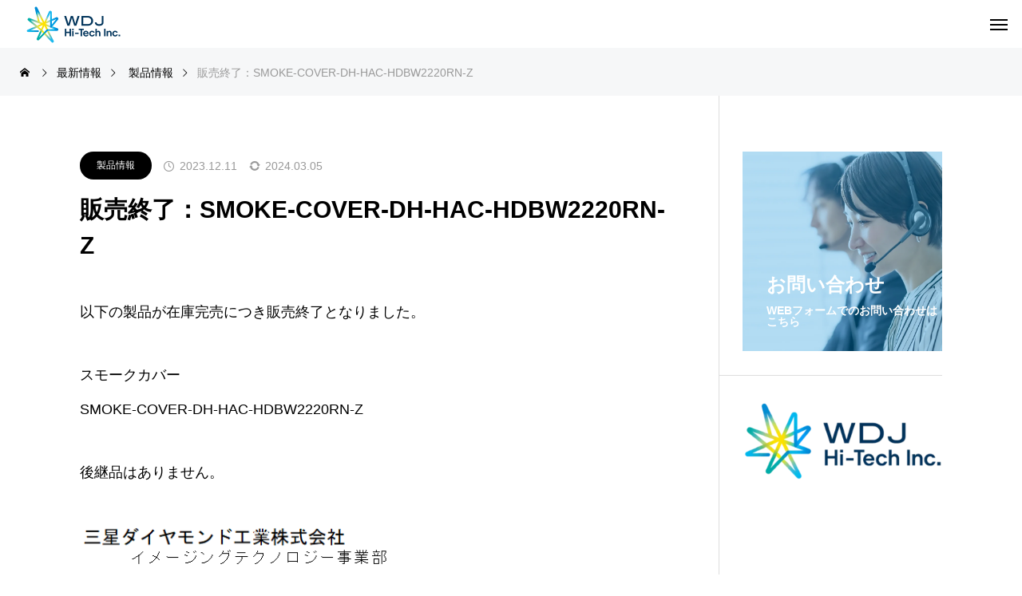

--- FILE ---
content_type: text/html; charset=UTF-8
request_url: https://wdj-hi-tech.com/news/%E8%B2%A9%E5%A3%B2%E7%B5%82%E4%BA%86%EF%BC%9Asmoke-cover-dh-hac-hdbw2220rn-z/
body_size: 23191
content:
<!DOCTYPE html><html class="pc" dir="ltr" lang="ja" prefix="og: https://ogp.me/ns#"><head><script data-no-optimize="1">var litespeed_docref=sessionStorage.getItem("litespeed_docref");litespeed_docref&&(Object.defineProperty(document,"referrer",{get:function(){return litespeed_docref}}),sessionStorage.removeItem("litespeed_docref"));</script> <meta charset="UTF-8">
<!--[if IE]><meta http-equiv="X-UA-Compatible" content="IE=edge"><![endif]--><meta name="viewport" content="width=device-width"><title>販売終了：SMOKE-COVER-DH-HAC-HDBW2220RN-Z | WDJ Hi-Tech Inc. - 株式会社WDJハイテク</title><meta name="description" content="以下の製品が在庫完売につき販売終了となりました。スモークカバーSMOKE-COVER-DH-HAC-HDBW2220RN-Z後継品はありません。"><link rel="pingback" href="https://wdj-hi-tech.com/xmlrpc.php"><meta name="description" content="スモークカバー SMOKE-COVER-DH-HAC-HDBW2220RN-Zが在庫完売につき販売終了となりました。後継品はありません。" /><meta name="robots" content="noimageindex, max-snippet:-1, max-video-preview:-1" /><meta name="google-site-verification" content="k-UpTwU7vSkuafJoN6naH_s7AYvt6a5D5MXXMRpyTOw" /><meta name="msvalidate.01" content="FCF9278AD6CC5AEF40558EE98E1530FA" /><link rel="canonical" href="https://wdj-hi-tech.com/news/%e8%b2%a9%e5%a3%b2%e7%b5%82%e4%ba%86%ef%bc%9asmoke-cover-dh-hac-hdbw2220rn-z/" /><meta name="generator" content="All in One SEO Pro (AIOSEO) 4.9.3" /><meta property="og:locale" content="ja_JP" /><meta property="og:site_name" content="WDJ Hi-Tech Inc. - 株式会社WDJハイテク | 株式会社WDJハイテクは、人を幸せにする先端技術とそれにマッチしたサービスを提供することで誰もが格差のない安全と安心を享受できる社会をより身近に実現します。弊社はDahua社の日本正規代理店として、世界トップクラスのダーファ(Dahua)社製防犯カメラ(監視カメラ/セキュリティカメラ)の販売を行っております。" /><meta property="og:type" content="article" /><meta property="og:title" content="販売終了：SMOKE-COVER-DH-HAC-HDBW2220RN-Z | WDJ Hi-Tech Inc. - 株式会社WDJハイテク" /><meta property="og:description" content="スモークカバー SMOKE-COVER-DH-HAC-HDBW2220RN-Zが在庫完売につき販売終了となりました。後継品はありません。" /><meta property="og:url" content="https://wdj-hi-tech.com/news/%e8%b2%a9%e5%a3%b2%e7%b5%82%e4%ba%86%ef%bc%9asmoke-cover-dh-hac-hdbw2220rn-z/" /><meta property="article:published_time" content="2023-12-11T00:00:12+00:00" /><meta property="article:modified_time" content="2024-03-05T07:17:47+00:00" /><meta name="twitter:card" content="summary" /><meta name="twitter:title" content="販売終了：SMOKE-COVER-DH-HAC-HDBW2220RN-Z | WDJ Hi-Tech Inc. - 株式会社WDJハイテク" /><meta name="twitter:description" content="スモークカバー SMOKE-COVER-DH-HAC-HDBW2220RN-Zが在庫完売につき販売終了となりました。後継品はありません。" /> <script type="application/ld+json" class="aioseo-schema">{"@context":"https:\/\/schema.org","@graph":[{"@type":"BreadcrumbList","@id":"https:\/\/wdj-hi-tech.com\/news\/%e8%b2%a9%e5%a3%b2%e7%b5%82%e4%ba%86%ef%bc%9asmoke-cover-dh-hac-hdbw2220rn-z\/#breadcrumblist","itemListElement":[{"@type":"ListItem","@id":"https:\/\/wdj-hi-tech.com#listItem","position":1,"name":"Home","item":"https:\/\/wdj-hi-tech.com","nextItem":{"@type":"ListItem","@id":"https:\/\/wdj-hi-tech.com\/news\/#listItem","name":"\u6700\u65b0\u60c5\u5831"}},{"@type":"ListItem","@id":"https:\/\/wdj-hi-tech.com\/news\/#listItem","position":2,"name":"\u6700\u65b0\u60c5\u5831","item":"https:\/\/wdj-hi-tech.com\/news\/","nextItem":{"@type":"ListItem","@id":"https:\/\/wdj-hi-tech.com\/news_category\/product_information\/#listItem","name":"\u88fd\u54c1\u60c5\u5831"},"previousItem":{"@type":"ListItem","@id":"https:\/\/wdj-hi-tech.com#listItem","name":"Home"}},{"@type":"ListItem","@id":"https:\/\/wdj-hi-tech.com\/news_category\/product_information\/#listItem","position":3,"name":"\u88fd\u54c1\u60c5\u5831","item":"https:\/\/wdj-hi-tech.com\/news_category\/product_information\/","nextItem":{"@type":"ListItem","@id":"https:\/\/wdj-hi-tech.com\/news\/%e8%b2%a9%e5%a3%b2%e7%b5%82%e4%ba%86%ef%bc%9asmoke-cover-dh-hac-hdbw2220rn-z\/#listItem","name":"\u8ca9\u58f2\u7d42\u4e86\uff1aSMOKE-COVER-DH-HAC-HDBW2220RN-Z"},"previousItem":{"@type":"ListItem","@id":"https:\/\/wdj-hi-tech.com\/news\/#listItem","name":"\u6700\u65b0\u60c5\u5831"}},{"@type":"ListItem","@id":"https:\/\/wdj-hi-tech.com\/news\/%e8%b2%a9%e5%a3%b2%e7%b5%82%e4%ba%86%ef%bc%9asmoke-cover-dh-hac-hdbw2220rn-z\/#listItem","position":4,"name":"\u8ca9\u58f2\u7d42\u4e86\uff1aSMOKE-COVER-DH-HAC-HDBW2220RN-Z","previousItem":{"@type":"ListItem","@id":"https:\/\/wdj-hi-tech.com\/news_category\/product_information\/#listItem","name":"\u88fd\u54c1\u60c5\u5831"}}]},{"@type":"Organization","@id":"https:\/\/wdj-hi-tech.com\/#organization","name":"\u682a\u5f0f\u4f1a\u793eWDJ\u30cf\u30a4\u30c6\u30af","description":"\u682a\u5f0f\u4f1a\u793eWDJ\u30cf\u30a4\u30c6\u30af\u306f\u3001\u4eba\u3092\u5e78\u305b\u306b\u3059\u308b\u5148\u7aef\u6280\u8853\u3068\u305d\u308c\u306b\u30de\u30c3\u30c1\u3057\u305f\u30b5\u30fc\u30d3\u30b9\u3092\u63d0\u4f9b\u3059\u308b\u3053\u3068\u3067\u8ab0\u3082\u304c\u683c\u5dee\u306e\u306a\u3044\u5b89\u5168\u3068\u5b89\u5fc3\u3092\u4eab\u53d7\u3067\u304d\u308b\u793e\u4f1a\u3092\u3088\u308a\u8eab\u8fd1\u306b\u5b9f\u73fe\u3057\u307e\u3059\u3002\u5f0a\u793e\u306fDahua\u793e\u306e\u65e5\u672c\u6b63\u898f\u4ee3\u7406\u5e97\u3068\u3057\u3066\u3001\u4e16\u754c\u30c8\u30c3\u30d7\u30af\u30e9\u30b9\u306e\u30c0\u30fc\u30d5\u30a1(Dahua)\u793e\u88fd\u9632\u72af\u30ab\u30e1\u30e9(\u76e3\u8996\u30ab\u30e1\u30e9\/\u30bb\u30ad\u30e5\u30ea\u30c6\u30a3\u30ab\u30e1\u30e9)\u306e\u8ca9\u58f2\u3092\u884c\u3063\u3066\u304a\u308a\u307e\u3059\u3002","url":"https:\/\/wdj-hi-tech.com\/","telephone":"+81364203648","logo":{"@type":"ImageObject","url":"https:\/\/wdj-hi-tech.com\/wp-content\/uploads\/2024\/01\/WDJ_header_logo.png","@id":"https:\/\/wdj-hi-tech.com\/news\/%e8%b2%a9%e5%a3%b2%e7%b5%82%e4%ba%86%ef%bc%9asmoke-cover-dh-hac-hdbw2220rn-z\/#organizationLogo","width":300,"height":126,"caption":"WDJ\u30d8\u30c3\u30c0\u30fc\u30ed\u30b4"},"image":{"@id":"https:\/\/wdj-hi-tech.com\/news\/%e8%b2%a9%e5%a3%b2%e7%b5%82%e4%ba%86%ef%bc%9asmoke-cover-dh-hac-hdbw2220rn-z\/#organizationLogo"}},{"@type":"WebPage","@id":"https:\/\/wdj-hi-tech.com\/news\/%e8%b2%a9%e5%a3%b2%e7%b5%82%e4%ba%86%ef%bc%9asmoke-cover-dh-hac-hdbw2220rn-z\/#webpage","url":"https:\/\/wdj-hi-tech.com\/news\/%e8%b2%a9%e5%a3%b2%e7%b5%82%e4%ba%86%ef%bc%9asmoke-cover-dh-hac-hdbw2220rn-z\/","name":"\u8ca9\u58f2\u7d42\u4e86\uff1aSMOKE-COVER-DH-HAC-HDBW2220RN-Z | WDJ Hi-Tech Inc. - \u682a\u5f0f\u4f1a\u793eWDJ\u30cf\u30a4\u30c6\u30af","description":"\u30b9\u30e2\u30fc\u30af\u30ab\u30d0\u30fc SMOKE-COVER-DH-HAC-HDBW2220RN-Z\u304c\u5728\u5eab\u5b8c\u58f2\u306b\u3064\u304d\u8ca9\u58f2\u7d42\u4e86\u3068\u306a\u308a\u307e\u3057\u305f\u3002\u5f8c\u7d99\u54c1\u306f\u3042\u308a\u307e\u305b\u3093\u3002","inLanguage":"ja","isPartOf":{"@id":"https:\/\/wdj-hi-tech.com\/#website"},"breadcrumb":{"@id":"https:\/\/wdj-hi-tech.com\/news\/%e8%b2%a9%e5%a3%b2%e7%b5%82%e4%ba%86%ef%bc%9asmoke-cover-dh-hac-hdbw2220rn-z\/#breadcrumblist"},"datePublished":"2023-12-11T09:00:12+09:00","dateModified":"2024-03-05T16:17:47+09:00"},{"@type":"WebSite","@id":"https:\/\/wdj-hi-tech.com\/#website","url":"https:\/\/wdj-hi-tech.com\/","name":"Dahua \u65e5\u672c\u6b63\u898f\u4ee3\u7406\u5e97 \u682a\u5f0f\u4f1a\u793eWDJ\u30cf\u30a4\u30c6\u30af","description":"\u682a\u5f0f\u4f1a\u793eWDJ\u30cf\u30a4\u30c6\u30af\u306f\u3001\u4eba\u3092\u5e78\u305b\u306b\u3059\u308b\u5148\u7aef\u6280\u8853\u3068\u305d\u308c\u306b\u30de\u30c3\u30c1\u3057\u305f\u30b5\u30fc\u30d3\u30b9\u3092\u63d0\u4f9b\u3059\u308b\u3053\u3068\u3067\u8ab0\u3082\u304c\u683c\u5dee\u306e\u306a\u3044\u5b89\u5168\u3068\u5b89\u5fc3\u3092\u4eab\u53d7\u3067\u304d\u308b\u793e\u4f1a\u3092\u3088\u308a\u8eab\u8fd1\u306b\u5b9f\u73fe\u3057\u307e\u3059\u3002\u5f0a\u793e\u306fDahua\u793e\u306e\u65e5\u672c\u6b63\u898f\u4ee3\u7406\u5e97\u3068\u3057\u3066\u3001\u4e16\u754c\u30c8\u30c3\u30d7\u30af\u30e9\u30b9\u306e\u30c0\u30fc\u30d5\u30a1(Dahua)\u793e\u88fd\u9632\u72af\u30ab\u30e1\u30e9(\u76e3\u8996\u30ab\u30e1\u30e9\/\u30bb\u30ad\u30e5\u30ea\u30c6\u30a3\u30ab\u30e1\u30e9)\u306e\u8ca9\u58f2\u3092\u884c\u3063\u3066\u304a\u308a\u307e\u3059\u3002","inLanguage":"ja","publisher":{"@id":"https:\/\/wdj-hi-tech.com\/#organization"}}]}</script> <link rel='dns-prefetch' href='//webfonts.xserver.jp' /><link rel="alternate" type="application/rss+xml" title="WDJ Hi-Tech Inc. - 株式会社WDJハイテク &raquo; フィード" href="https://wdj-hi-tech.com/feed/" /><link rel="alternate" type="application/rss+xml" title="WDJ Hi-Tech Inc. - 株式会社WDJハイテク &raquo; コメントフィード" href="https://wdj-hi-tech.com/comments/feed/" /><link rel="alternate" title="oEmbed (JSON)" type="application/json+oembed" href="https://wdj-hi-tech.com/wp-json/oembed/1.0/embed?url=https%3A%2F%2Fwdj-hi-tech.com%2Fnews%2F%25e8%25b2%25a9%25e5%25a3%25b2%25e7%25b5%2582%25e4%25ba%2586%25ef%25bc%259asmoke-cover-dh-hac-hdbw2220rn-z%2F" /><link rel="alternate" title="oEmbed (XML)" type="text/xml+oembed" href="https://wdj-hi-tech.com/wp-json/oembed/1.0/embed?url=https%3A%2F%2Fwdj-hi-tech.com%2Fnews%2F%25e8%25b2%25a9%25e5%25a3%25b2%25e7%25b5%2582%25e4%25ba%2586%25ef%25bc%259asmoke-cover-dh-hac-hdbw2220rn-z%2F&#038;format=xml" /><link rel="preconnect" href="https://fonts.googleapis.com"><link rel="preconnect" href="https://fonts.gstatic.com" crossorigin><style id='wp-img-auto-sizes-contain-inline-css' type='text/css'>img:is([sizes=auto i],[sizes^="auto," i]){contain-intrinsic-size:3000px 1500px}
/*# sourceURL=wp-img-auto-sizes-contain-inline-css */</style><style id="litespeed-ccss">html,body,div,span,h1,p,a,img,ul,li,form,label,article,header,nav,time{margin:0;padding:0;border:0;outline:0;font-size:100%;vertical-align:baseline}article,header,nav{display:block}html{-webkit-text-size-adjust:100%}ul{list-style:none}input{outline:0;-webkit-box-sizing:border-box;box-sizing:border-box;font-size:100%}input{background-image:-webkit-linear-gradient(hsla(0,0%,100%,0),hsla(0,0%,100%,0));-webkit-appearance:none;border-radius:0}input::-moz-focus-inner{border:0;padding:0}h1{font-weight:600}.clearfix:after{display:block;clear:both;content:""}html{height:100%}body{height:100%;padding-top:70px;font-family:Arial,sans-serif;font-size:14px;line-height:1;width:100%;position:relative;-webkit-font-smoothing:antialiased;-webkit-box-sizing:border-box;box-sizing:border-box}a{text-decoration:none}.post_content{word-wrap:break-word}#container{overflow:hidden}#main_contents{width:1030px;margin:0 auto;padding:70px 0 150px;position:relative;display:-webkit-box;display:-webkit-flex;display:flex;-webkit-flex-wrap:wrap;flex-wrap:wrap;-webkit-justify-content:space-between;justify-content:space-between}#main_contents:before{content:'';display:block;width:1px;height:100%;position:absolute;top:0;left:750px;background:#ddd;z-index:10}#main_col{width:700px}#side_col{width:250px}#single_post_title{margin:0 0 40px}#single_post_title .title{font-size:30px;line-height:1.5}#single_post_title .meta{margin:0 0 15px;display:-webkit-box;display:-webkit-flex;display:flex;-webkit-flex-wrap:wrap;flex-wrap:wrap;-webkit-align-items:center;align-items:center}#single_post_title .category{font-size:12px;text-align:center;background:#000;color:#fff;height:35px;line-height:35px;min-width:90px;padding:0 20px;margin:0 15px 0 0;display:inline-block;-webkit-box-sizing:border-box;box-sizing:border-box}body.single-news #single_post_title .category{border-radius:35px}#single_post_title .date{position:relative;color:#999;font-size:14px;margin:0 15px 0 0;display:block}#single_post_title .date:before{font-family:'footer_bar';content:'\e912';font-size:13px;display:inline-block;margin:0 7px 0 0;vertical-align:-1px;-webkit-font-smoothing:antialiased;-moz-osx-font-smoothing:grayscale}#single_post_title .update{position:relative;color:#999;font-size:14px;display:block}#single_post_title .update:before{font-family:'design_plus';content:'\e943';font-size:14px;display:inline-block;margin:0 6px 0 0;vertical-align:-1px;-webkit-font-smoothing:antialiased;-moz-osx-font-smoothing:grayscale}#next_prev_post .nav{display:none}#header{z-index:1100;position:fixed;top:0;left:0;width:100%;height:70px;background:#fff;display:-webkit-box;display:-webkit-flex;display:flex;-webkit-justify-content:flex-end;justify-content:flex-end;-webkit-box-sizing:border-box;box-sizing:border-box}#header:after{content:'';display:block;width:100%;height:calc(100% + 1px);background:#fff;position:absolute;z-index:-1;-webkit-transform:translate3d(0,-1px,0);transform:translate3d(0,-1px,0)}#header_logo{position:absolute;left:40px;top:50%;-webkit-transform:translateY(-50%);transform:translateY(-50%);z-index:3}#header_logo img{display:block}#global_menu{width:100%;height:70px;z-index:2;position:absolute;left:50%;-webkit-transform:translateX(-50%);transform:translateX(-50%);z-index:1}#global_menu>ul{position:relative;text-align:center;font-size:0}#global_menu>ul>li{display:inline-block;position:relative;line-height:1;text-align:center;font-size:16px}#global_menu>ul>li>a{color:#000;text-decoration:none;height:70px;line-height:70px;padding:0 25px;display:block;position:relative;overflow:hidden}#global_menu ul ul{display:none;width:250px;position:absolute;top:70px;margin:0;padding:0;z-index:100}#global_menu ul ul li{line-height:1.5;font-size:16px;padding:0;margin:0;text-align:left;position:relative;display:block}#global_menu ul ul a{background:#000;color:#fff;display:block;position:relative;padding:15px 20px 13px;height:auto;line-height:1.6;margin:0}#global_menu ul ul a:before{display:block;height:4px;width:0;background:orange;content:'';position:absolute;left:25px;top:25px}#drawer_menu_button{display:none}#drawer_menu{display:none}#header_search{height:70px;z-index:2;position:relative}#header_search_button{display:block;position:absolute;right:30px;top:14px;width:40px;height:45px;z-index:2;-webkit-box-sizing:border-box;box-sizing:border-box}#header_search_button:before{display:block;font-family:'design_plus';color:#000;font-size:17px;content:'\e94c';top:14px;right:0;position:absolute}#header_search form{opacity:0;height:45px;width:320px;position:absolute;top:13px;right:70px;z-index:1;-webkit-box-sizing:border-box;box-sizing:border-box}#header_search .input_area input{position:absolute;right:0;width:0;height:45px;border:none;background:#f3f3f3;z-index:1;padding:0 60px 0 25px;border-radius:50px}#header_search .button input{position:absolute;right:0;top:0;border:none;background:0 0}#header_search .button label{position:absolute;right:0;top:0;z-index:10}#header_search .button label:before{display:block;font-family:'design_plus';color:#000;font-size:17px;content:'\e94c';top:15px;right:20px;position:absolute}#bread_crumb{width:100%;height:60px;margin:0 auto;background:#f6f7f8}#bread_crumb ul{width:1030px;margin:0 auto;height:60px;line-height:60px;padding:0;overflow:hidden;white-space:nowrap;text-overflow:ellipsis;visibility:visible}#bread_crumb li{display:inline;font-size:14px;margin:0 10px 0 0;padding:0 20px 0 0;position:relative}#bread_crumb li:after{font-family:'design_plus';content:'\e910';font-size:11px;color:#000;display:block;height:13px;line-height:13px;position:absolute;right:0;top:2px}#bread_crumb li:last-of-type:after{display:none}#bread_crumb,#bread_crumb li.last{color:#999}#bread_crumb li a{color:#000;display:inline-block}#bread_crumb li.category a{display:none}#bread_crumb li.category a:first-of-type,#bread_crumb li.category a:only-of-type{display:inline-block}#bread_crumb li.home a{position:relative;width:16px}#bread_crumb li.home a span{opacity:0}#bread_crumb li.home a:before{font-family:'design_plus';content:'\e90c';font-size:12px;color:#000;display:inline-block;top:0;position:relative;-webkit-font-smoothing:antialiased;-moz-osx-font-smoothing:grayscale}.megamenu{opacity:0;width:100%;position:absolute;top:70px;z-index:500;left:0;right:0;margin:auto}.megamenu_a{height:270px;background:#f3f3f3;overflow:hidden;left:0!important;border-bottom:1px solid #ddd}.megamenu_a .slider_area{width:1028px;margin:0 auto;height:270px;position:relative;z-index:1}.megamenu_a .slider{z-index:2;position:relative}.megamenu_a .slider:before{content:'';display:block;width:1px;height:110px;background:#ddd;position:absolute;left:0;bottom:0;z-index:3}.megamenu_a .slider:after{content:'';display:block;width:1px;height:110px;background:#ddd;position:absolute;right:0;bottom:0;z-index:3}.megamenu_a .item{position:relative;height:270px}.megamenu_a .image_wrap{display:block;width:100%;height:160px;position:relative;z-index:1;overflow:hidden}.megamenu_a .image{width:100%;height:100%!important;display:block;overflow:hidden;position:relative;z-index:2}.megamenu_a .image img{width:100%;height:100%;display:block;margin:0;object-fit:cover}.megamenu_a .title{padding:15px 20px;border-right:1px solid #ddd;min-height:80px;font-size:16px}.megamenu_a .title a{display:block;line-height:1.7;max-height:5.1em;overflow:hidden;visibility:visible}.megamenu_a .title span{display:-webkit-inline-box;-webkit-box-orient:vertical;-webkit-line-clamp:3}.megamenu_a .category{font-size:12px;background:#000;color:#fff;text-align:center;height:35px;line-height:35px;min-width:90px;padding:0 20px;display:inline-block;z-index:3;position:absolute;top:125px;left:0;-moz-box-sizing:border-box;-webkit-box-sizing:border-box;box-sizing:border-box}#return_top a{border-radius:7px;border:1px solid #ddd;background:#fff;color:#000!important;display:block;height:60px;width:60px;line-height:60px;text-decoration:none;z-index:100;position:relative}#return_top span{text-indent:100%;white-space:nowrap;overflow:hidden;display:block}#return_top a:before{color:#000;font-family:'design_plus';content:'\e911';font-size:16px;display:block;width:16px;position:absolute;left:23px;top:3px;margin:auto;-webkit-font-smoothing:antialiased;-moz-osx-font-smoothing:grayscale}#return_top{position:fixed;right:20px;bottom:20px;z-index:999;opacity:0}.post_content *:last-child{margin-bottom:0}.post_content p{line-height:2.4;margin:0 0 2em}.post_content p:last-child{margin:0}ul{box-sizing:border-box}:root{--wp--preset--font-size--normal:16px;--wp--preset--font-size--huge:42px}:root{--wp--preset--aspect-ratio--square:1;--wp--preset--aspect-ratio--4-3:4/3;--wp--preset--aspect-ratio--3-4:3/4;--wp--preset--aspect-ratio--3-2:3/2;--wp--preset--aspect-ratio--2-3:2/3;--wp--preset--aspect-ratio--16-9:16/9;--wp--preset--aspect-ratio--9-16:9/16;--wp--preset--color--black:#000;--wp--preset--color--cyan-bluish-gray:#abb8c3;--wp--preset--color--white:#fff;--wp--preset--color--pale-pink:#f78da7;--wp--preset--color--vivid-red:#cf2e2e;--wp--preset--color--luminous-vivid-orange:#ff6900;--wp--preset--color--luminous-vivid-amber:#fcb900;--wp--preset--color--light-green-cyan:#7bdcb5;--wp--preset--color--vivid-green-cyan:#00d084;--wp--preset--color--pale-cyan-blue:#8ed1fc;--wp--preset--color--vivid-cyan-blue:#0693e3;--wp--preset--color--vivid-purple:#9b51e0;--wp--preset--gradient--vivid-cyan-blue-to-vivid-purple:linear-gradient(135deg,rgba(6,147,227,1) 0%,#9b51e0 100%);--wp--preset--gradient--light-green-cyan-to-vivid-green-cyan:linear-gradient(135deg,#7adcb4 0%,#00d082 100%);--wp--preset--gradient--luminous-vivid-amber-to-luminous-vivid-orange:linear-gradient(135deg,rgba(252,185,0,1) 0%,rgba(255,105,0,1) 100%);--wp--preset--gradient--luminous-vivid-orange-to-vivid-red:linear-gradient(135deg,rgba(255,105,0,1) 0%,#cf2e2e 100%);--wp--preset--gradient--very-light-gray-to-cyan-bluish-gray:linear-gradient(135deg,#eee 0%,#a9b8c3 100%);--wp--preset--gradient--cool-to-warm-spectrum:linear-gradient(135deg,#4aeadc 0%,#9778d1 20%,#cf2aba 40%,#ee2c82 60%,#fb6962 80%,#fef84c 100%);--wp--preset--gradient--blush-light-purple:linear-gradient(135deg,#ffceec 0%,#9896f0 100%);--wp--preset--gradient--blush-bordeaux:linear-gradient(135deg,#fecda5 0%,#fe2d2d 50%,#6b003e 100%);--wp--preset--gradient--luminous-dusk:linear-gradient(135deg,#ffcb70 0%,#c751c0 50%,#4158d0 100%);--wp--preset--gradient--pale-ocean:linear-gradient(135deg,#fff5cb 0%,#b6e3d4 50%,#33a7b5 100%);--wp--preset--gradient--electric-grass:linear-gradient(135deg,#caf880 0%,#71ce7e 100%);--wp--preset--gradient--midnight:linear-gradient(135deg,#020381 0%,#2874fc 100%);--wp--preset--font-size--small:13px;--wp--preset--font-size--medium:20px;--wp--preset--font-size--large:36px;--wp--preset--font-size--x-large:42px;--wp--preset--spacing--20:.44rem;--wp--preset--spacing--30:.67rem;--wp--preset--spacing--40:1rem;--wp--preset--spacing--50:1.5rem;--wp--preset--spacing--60:2.25rem;--wp--preset--spacing--70:3.38rem;--wp--preset--spacing--80:5.06rem;--wp--preset--shadow--natural:6px 6px 9px rgba(0,0,0,.2);--wp--preset--shadow--deep:12px 12px 50px rgba(0,0,0,.4);--wp--preset--shadow--sharp:6px 6px 0px rgba(0,0,0,.2);--wp--preset--shadow--outlined:6px 6px 0px -3px rgba(255,255,255,1),6px 6px rgba(0,0,0,1);--wp--preset--shadow--crisp:6px 6px 0px rgba(0,0,0,1)}.owl-carousel{position:relative}.owl-carousel{display:none;width:100%;z-index:1}.post_content>*:first-child{margin-top:0}:root{--tcd-accent-color:0,0,0}@media screen and (max-width:1301px){body{padding-top:60px;touch-action:manipulation}#main_contents{width:auto!important;margin:0 100px;padding-bottom:70px;padding-left:0!important;padding-right:0!important}#main_col{width:calc(100% - 330px)}#main_contents:before{left:calc(100% - 280px)}@media screen and (max-width:1050px){#main_contents{display:block;margin:0 60px}#main_contents:before{display:none}#main_col{width:auto}#side_col{width:auto;margin-top:70px;display:-webkit-box;display:-webkit-flex;display:flex;-webkit-flex-wrap:wrap;flex-wrap:wrap}}@media screen and (max-width:750px){#main_contents{margin:0 20px;padding:0 0 40px!important}#side_col{display:block;margin-top:40px}}#drawer_menu{display:block;position:fixed;top:0;right:0;width:300px;height:100%;background:#000;overflow:auto;z-index:9999999;-webkit-transform:translate3d(100%,0,0);transform:translate3d(100%,0,0);-webkit-overflow-scrolling:touch}#drawer_menu .close_button_area{position:relative;width:100%;height:60px;border-bottom:1px solid #222}#drawer_menu .close_button{display:block;width:60px;height:60px;position:absolute;top:0;right:0;z-index:10}#drawer_menu .close_button:before{color:#fff;font-family:'design_plus';content:'\e91a';font-size:20px;display:block;top:21px;left:19px;position:absolute;-webkit-font-smoothing:antialiased;-moz-osx-font-smoothing:grayscale}#header #global_menu{display:none}#mobile_menu{width:100%;margin:0}#mobile_menu ul{margin:0}#mobile_menu li ul{display:none}#mobile_menu a{position:relative;display:block;margin:0;padding:0 60px 0 20px;height:60px;line-height:60px;overflow:hidden;text-decoration:none;color:#fff;font-size:13px;border-bottom:1px solid #222;-webkit-box-sizing:border-box;box-sizing:border-box;overflow:hidden;white-space:nowrap;text-overflow:ellipsis;visibility:visible}#mobile_menu li li a{border:none;background:#222;height:50px;line-height:50px}#mobile_menu li{position:relative}#mobile_menu li li a{opacity:0}#mobile_menu li ul{background:#222}#drawer_menu_footer{padding:30px 20px 30px;display:-webkit-box;display:-webkit-flex;display:flex;-webkit-flex-wrap:wrap;flex-wrap:wrap;-webkit-justify-content:space-between;justify-content:space-between}#drawer_menu_search{margin:35px auto 0;position:relative;width:260px}#drawer_menu_search .input_area{background:rgba(255,255,255,.15);width:260px;height:40px;border-radius:40px;position:relative}#drawer_menu_search .input_area input{font-size:12px;border:none;background:0 0;height:40px;width:210px;position:absolute;left:0;top:2px;padding:0 10px 0 25px;color:#fff}#drawer_menu_search .button_area{width:40px;height:40px;position:absolute;right:0;top:0}#drawer_menu_search .button_area input{width:40px;height:40px;border:none;background:0 0}#drawer_menu_search .button_area:before{display:block;text-align:center;z-index:1;font-weight:600;position:absolute;font-family:'design_plus';color:#fff;font-size:12px;content:'\e94c';left:11px;top:15px}body.drawermenu_light #drawer_menu{background:#fff}body.drawermenu_light #drawer_menu .close_button_area{border-color:#ddd}body.drawermenu_light #mobile_menu a{color:#000;border-color:#ddd}body.drawermenu_light #drawer_menu .close_button_area{border-color:#ddd}body.drawermenu_light #drawer_menu .close_button:before{color:#000}body.drawermenu_light #mobile_menu li ul{background:#eee}body.drawermenu_light #mobile_menu li li a{background:#eee}body.drawermenu_light #drawer_menu_search .input_area{background:#eee}body.drawermenu_light #drawer_menu_search .input_area input{color:#000}body.drawermenu_light #drawer_menu_search .button_area:before{color:#000}#header{height:60px}#header_logo{left:25px;transform:translateY(-50%) scale(1)}@media screen and (max-width:750px){#header_logo{left:20px}}#global_menu{display:none}#header_search{display:none}#drawer_menu_button{position:absolute;z-index:2;right:0;bottom:0;display:inline-block;font-size:11px;width:60px;height:60px;line-height:60px;text-decoration:none;text-align:center}#drawer_menu_button span{width:22px;height:2px;background:#000;display:block;position:absolute;left:28px}#drawer_menu_button span{left:20px}#drawer_menu_button span:nth-child(1){top:24px}#drawer_menu_button span:nth-child(2){top:30px}#drawer_menu_button span:nth-child(3){top:36px}.megamenu{display:none}#bread_crumb{width:100%;position:relative;padding:0 25px!important;-webkit-box-sizing:border-box;box-sizing:border-box}#bread_crumb ul{width:auto;height:60px;line-height:60px}@media screen and (max-width:750px){#bread_crumb{padding:0 20px!important;height:45px}#bread_crumb ul{height:45px!important;line-height:45px!important;width:auto!important}#bread_crumb li{font-size:12px;margin-right:5px;padding-right:15px}#bread_crumb li:after{font-size:9px;top:1px}}@media screen and (max-width:750px){#single_post_title{margin:0 -20px 15px}#single_post_title .title{padding:0 20px}#single_post_title .meta{margin-bottom:5px}#single_post_title .category{height:30px;line-height:30px;min-width:inherit;padding:0 15px;margin-right:10px;margin-bottom:10px}#single_post_title .date{margin:2px 10px 10px 0;font-size:12px}#single_post_title .update{font-size:12px;margin:2px 0 10px}#single_post_title .date:before{margin-right:5px;font-size:11px}#single_post_title .update:before{margin-right:5px;font-size:12px}body.single-news #single_post_title{margin:20px 0 20px}body.single-news #single_post_title .title{padding:0}}@media screen and (max-width:750px){#next_prev_post .nav{display:block}#next_prev_post .nav{position:relative;text-align:center;width:100%;font-weight:500;font-size:14px;line-height:1;-webkit-box-sizing:border-box;box-sizing:border-box}#next_prev_post .nav:after{z-index:10;position:absolute;margin-top:2px;left:15px;top:50%;-ms-transform:translateY(-50%);-webkit-transform:translateY(-50%);transform:translateY(-50%);font-family:'design_plus';color:#000;font-size:14px;font-weight:500;display:block;-webkit-font-smoothing:antialiased;-moz-osx-font-smoothing:grayscale}#next_prev_post .prev_post .nav:after{content:'\e90f'}#next_prev_post .next_post .nav:after{content:'\e910';left:auto;right:15px}}@media screen and (max-width:750px){#return_top a{height:50px;width:50px;line-height:50px}#return_top{right:10px;bottom:20px}#return_top a:before{top:3px;left:17px}}@media screen and (max-width:750px){.post_content p{line-height:2}}}body{font-size:18px}.single_title{font-size:30px}@media screen and (max-width:750px){body{font-size:16px}.single_title{font-size:20px}}body,input{font-family:Arial,"Hiragino Sans","ヒラギノ角ゴ ProN","Hiragino Kaku Gothic ProN","游ゴシック",YuGothic,"メイリオ",Meiryo,sans-serif}.single_title{font-family:Arial,"Hiragino Sans","ヒラギノ角ゴ ProN","Hiragino Kaku Gothic ProN","游ゴシック",YuGothic,"メイリオ",Meiryo,sans-serif;font-weight:600}.animate_image img{width:100%;height:auto;will-change:transform}a{color:#000}:root{--tcd-accent-color:0,185,239}#global_menu ul ul a:before{background-color:#00b9ef}#single_post_title .category{border-color:#00b9ef}.post_content a{color:#00325a}#single_post_title .title{font-size:30px}@media screen and (max-width:750px){#single_post_title .title{font-size:20px}}</style><link rel="preload" data-asynced="1" data-optimized="2" as="style" onload="this.onload=null;this.rel='stylesheet'" href="https://wdj-hi-tech.com/wp-content/litespeed/css/9fd2ded87a01d97017206093063b4d11.css?ver=31c80" /><script data-optimized="1" type="litespeed/javascript" data-src="https://wdj-hi-tech.com/wp-content/plugins/litespeed-cache/assets/js/css_async.min.js"></script> <style id='global-styles-inline-css' type='text/css'>:root{--wp--preset--aspect-ratio--square: 1;--wp--preset--aspect-ratio--4-3: 4/3;--wp--preset--aspect-ratio--3-4: 3/4;--wp--preset--aspect-ratio--3-2: 3/2;--wp--preset--aspect-ratio--2-3: 2/3;--wp--preset--aspect-ratio--16-9: 16/9;--wp--preset--aspect-ratio--9-16: 9/16;--wp--preset--color--black: #000000;--wp--preset--color--cyan-bluish-gray: #abb8c3;--wp--preset--color--white: #ffffff;--wp--preset--color--pale-pink: #f78da7;--wp--preset--color--vivid-red: #cf2e2e;--wp--preset--color--luminous-vivid-orange: #ff6900;--wp--preset--color--luminous-vivid-amber: #fcb900;--wp--preset--color--light-green-cyan: #7bdcb5;--wp--preset--color--vivid-green-cyan: #00d084;--wp--preset--color--pale-cyan-blue: #8ed1fc;--wp--preset--color--vivid-cyan-blue: #0693e3;--wp--preset--color--vivid-purple: #9b51e0;--wp--preset--gradient--vivid-cyan-blue-to-vivid-purple: linear-gradient(135deg,rgb(6,147,227) 0%,rgb(155,81,224) 100%);--wp--preset--gradient--light-green-cyan-to-vivid-green-cyan: linear-gradient(135deg,rgb(122,220,180) 0%,rgb(0,208,130) 100%);--wp--preset--gradient--luminous-vivid-amber-to-luminous-vivid-orange: linear-gradient(135deg,rgb(252,185,0) 0%,rgb(255,105,0) 100%);--wp--preset--gradient--luminous-vivid-orange-to-vivid-red: linear-gradient(135deg,rgb(255,105,0) 0%,rgb(207,46,46) 100%);--wp--preset--gradient--very-light-gray-to-cyan-bluish-gray: linear-gradient(135deg,rgb(238,238,238) 0%,rgb(169,184,195) 100%);--wp--preset--gradient--cool-to-warm-spectrum: linear-gradient(135deg,rgb(74,234,220) 0%,rgb(151,120,209) 20%,rgb(207,42,186) 40%,rgb(238,44,130) 60%,rgb(251,105,98) 80%,rgb(254,248,76) 100%);--wp--preset--gradient--blush-light-purple: linear-gradient(135deg,rgb(255,206,236) 0%,rgb(152,150,240) 100%);--wp--preset--gradient--blush-bordeaux: linear-gradient(135deg,rgb(254,205,165) 0%,rgb(254,45,45) 50%,rgb(107,0,62) 100%);--wp--preset--gradient--luminous-dusk: linear-gradient(135deg,rgb(255,203,112) 0%,rgb(199,81,192) 50%,rgb(65,88,208) 100%);--wp--preset--gradient--pale-ocean: linear-gradient(135deg,rgb(255,245,203) 0%,rgb(182,227,212) 50%,rgb(51,167,181) 100%);--wp--preset--gradient--electric-grass: linear-gradient(135deg,rgb(202,248,128) 0%,rgb(113,206,126) 100%);--wp--preset--gradient--midnight: linear-gradient(135deg,rgb(2,3,129) 0%,rgb(40,116,252) 100%);--wp--preset--font-size--small: 13px;--wp--preset--font-size--medium: 20px;--wp--preset--font-size--large: 36px;--wp--preset--font-size--x-large: 42px;--wp--preset--spacing--20: 0.44rem;--wp--preset--spacing--30: 0.67rem;--wp--preset--spacing--40: 1rem;--wp--preset--spacing--50: 1.5rem;--wp--preset--spacing--60: 2.25rem;--wp--preset--spacing--70: 3.38rem;--wp--preset--spacing--80: 5.06rem;--wp--preset--shadow--natural: 6px 6px 9px rgba(0, 0, 0, 0.2);--wp--preset--shadow--deep: 12px 12px 50px rgba(0, 0, 0, 0.4);--wp--preset--shadow--sharp: 6px 6px 0px rgba(0, 0, 0, 0.2);--wp--preset--shadow--outlined: 6px 6px 0px -3px rgb(255, 255, 255), 6px 6px rgb(0, 0, 0);--wp--preset--shadow--crisp: 6px 6px 0px rgb(0, 0, 0);}:where(.is-layout-flex){gap: 0.5em;}:where(.is-layout-grid){gap: 0.5em;}body .is-layout-flex{display: flex;}.is-layout-flex{flex-wrap: wrap;align-items: center;}.is-layout-flex > :is(*, div){margin: 0;}body .is-layout-grid{display: grid;}.is-layout-grid > :is(*, div){margin: 0;}:where(.wp-block-columns.is-layout-flex){gap: 2em;}:where(.wp-block-columns.is-layout-grid){gap: 2em;}:where(.wp-block-post-template.is-layout-flex){gap: 1.25em;}:where(.wp-block-post-template.is-layout-grid){gap: 1.25em;}.has-black-color{color: var(--wp--preset--color--black) !important;}.has-cyan-bluish-gray-color{color: var(--wp--preset--color--cyan-bluish-gray) !important;}.has-white-color{color: var(--wp--preset--color--white) !important;}.has-pale-pink-color{color: var(--wp--preset--color--pale-pink) !important;}.has-vivid-red-color{color: var(--wp--preset--color--vivid-red) !important;}.has-luminous-vivid-orange-color{color: var(--wp--preset--color--luminous-vivid-orange) !important;}.has-luminous-vivid-amber-color{color: var(--wp--preset--color--luminous-vivid-amber) !important;}.has-light-green-cyan-color{color: var(--wp--preset--color--light-green-cyan) !important;}.has-vivid-green-cyan-color{color: var(--wp--preset--color--vivid-green-cyan) !important;}.has-pale-cyan-blue-color{color: var(--wp--preset--color--pale-cyan-blue) !important;}.has-vivid-cyan-blue-color{color: var(--wp--preset--color--vivid-cyan-blue) !important;}.has-vivid-purple-color{color: var(--wp--preset--color--vivid-purple) !important;}.has-black-background-color{background-color: var(--wp--preset--color--black) !important;}.has-cyan-bluish-gray-background-color{background-color: var(--wp--preset--color--cyan-bluish-gray) !important;}.has-white-background-color{background-color: var(--wp--preset--color--white) !important;}.has-pale-pink-background-color{background-color: var(--wp--preset--color--pale-pink) !important;}.has-vivid-red-background-color{background-color: var(--wp--preset--color--vivid-red) !important;}.has-luminous-vivid-orange-background-color{background-color: var(--wp--preset--color--luminous-vivid-orange) !important;}.has-luminous-vivid-amber-background-color{background-color: var(--wp--preset--color--luminous-vivid-amber) !important;}.has-light-green-cyan-background-color{background-color: var(--wp--preset--color--light-green-cyan) !important;}.has-vivid-green-cyan-background-color{background-color: var(--wp--preset--color--vivid-green-cyan) !important;}.has-pale-cyan-blue-background-color{background-color: var(--wp--preset--color--pale-cyan-blue) !important;}.has-vivid-cyan-blue-background-color{background-color: var(--wp--preset--color--vivid-cyan-blue) !important;}.has-vivid-purple-background-color{background-color: var(--wp--preset--color--vivid-purple) !important;}.has-black-border-color{border-color: var(--wp--preset--color--black) !important;}.has-cyan-bluish-gray-border-color{border-color: var(--wp--preset--color--cyan-bluish-gray) !important;}.has-white-border-color{border-color: var(--wp--preset--color--white) !important;}.has-pale-pink-border-color{border-color: var(--wp--preset--color--pale-pink) !important;}.has-vivid-red-border-color{border-color: var(--wp--preset--color--vivid-red) !important;}.has-luminous-vivid-orange-border-color{border-color: var(--wp--preset--color--luminous-vivid-orange) !important;}.has-luminous-vivid-amber-border-color{border-color: var(--wp--preset--color--luminous-vivid-amber) !important;}.has-light-green-cyan-border-color{border-color: var(--wp--preset--color--light-green-cyan) !important;}.has-vivid-green-cyan-border-color{border-color: var(--wp--preset--color--vivid-green-cyan) !important;}.has-pale-cyan-blue-border-color{border-color: var(--wp--preset--color--pale-cyan-blue) !important;}.has-vivid-cyan-blue-border-color{border-color: var(--wp--preset--color--vivid-cyan-blue) !important;}.has-vivid-purple-border-color{border-color: var(--wp--preset--color--vivid-purple) !important;}.has-vivid-cyan-blue-to-vivid-purple-gradient-background{background: var(--wp--preset--gradient--vivid-cyan-blue-to-vivid-purple) !important;}.has-light-green-cyan-to-vivid-green-cyan-gradient-background{background: var(--wp--preset--gradient--light-green-cyan-to-vivid-green-cyan) !important;}.has-luminous-vivid-amber-to-luminous-vivid-orange-gradient-background{background: var(--wp--preset--gradient--luminous-vivid-amber-to-luminous-vivid-orange) !important;}.has-luminous-vivid-orange-to-vivid-red-gradient-background{background: var(--wp--preset--gradient--luminous-vivid-orange-to-vivid-red) !important;}.has-very-light-gray-to-cyan-bluish-gray-gradient-background{background: var(--wp--preset--gradient--very-light-gray-to-cyan-bluish-gray) !important;}.has-cool-to-warm-spectrum-gradient-background{background: var(--wp--preset--gradient--cool-to-warm-spectrum) !important;}.has-blush-light-purple-gradient-background{background: var(--wp--preset--gradient--blush-light-purple) !important;}.has-blush-bordeaux-gradient-background{background: var(--wp--preset--gradient--blush-bordeaux) !important;}.has-luminous-dusk-gradient-background{background: var(--wp--preset--gradient--luminous-dusk) !important;}.has-pale-ocean-gradient-background{background: var(--wp--preset--gradient--pale-ocean) !important;}.has-electric-grass-gradient-background{background: var(--wp--preset--gradient--electric-grass) !important;}.has-midnight-gradient-background{background: var(--wp--preset--gradient--midnight) !important;}.has-small-font-size{font-size: var(--wp--preset--font-size--small) !important;}.has-medium-font-size{font-size: var(--wp--preset--font-size--medium) !important;}.has-large-font-size{font-size: var(--wp--preset--font-size--large) !important;}.has-x-large-font-size{font-size: var(--wp--preset--font-size--x-large) !important;}
/*# sourceURL=global-styles-inline-css */</style><style id='classic-theme-styles-inline-css' type='text/css'>/*! This file is auto-generated */
.wp-block-button__link{color:#fff;background-color:#32373c;border-radius:9999px;box-shadow:none;text-decoration:none;padding:calc(.667em + 2px) calc(1.333em + 2px);font-size:1.125em}.wp-block-file__button{background:#32373c;color:#fff;text-decoration:none}
/*# sourceURL=/wp-includes/css/classic-themes.min.css */</style><style>:root {
  --tcd-font-type1: Arial,"Hiragino Sans","Yu Gothic Medium","Meiryo",sans-serif;
  --tcd-font-type2: "Times New Roman",Times,"Yu Mincho","游明朝","游明朝体","Hiragino Mincho Pro",serif;
  --tcd-font-type3: Palatino,"Yu Kyokasho","游教科書体","UD デジタル 教科書体 N","游明朝","游明朝体","Hiragino Mincho Pro","Meiryo",serif;
  --tcd-font-type-logo: "Noto Sans JP",sans-serif;
}</style> <script type="litespeed/javascript" data-src="https://wdj-hi-tech.com/wp-includes/js/jquery/jquery.min.js" id="jquery-core-js"></script> <script type="litespeed/javascript" data-src="//webfonts.xserver.jp/js/xserverv3.js?fadein=0&amp;ver=2.0.9" id="typesquare_std-js"></script> <link rel="https://api.w.org/" href="https://wdj-hi-tech.com/wp-json/" /><link rel="alternate" title="JSON" type="application/json" href="https://wdj-hi-tech.com/wp-json/wp/v2/news/7142" /><link rel='shortlink' href='https://wdj-hi-tech.com/?p=7142' /> <script type="litespeed/javascript" data-src="https://www.googletagmanager.com/gtag/js?id=G-861MF2VJM8"></script> <script type="litespeed/javascript">window.dataLayer=window.dataLayer||[];function gtag(){dataLayer.push(arguments)}
gtag('js',new Date());gtag('config','G-861MF2VJM8')</script><style type="text/css">body { font-size:18px; }

.c-preloader__logo-text {
  font-family: var(--tcd-font-type-logo);
  font-weight:var(--tcd-logo-font-weight, 600);
  font-size: 30px;
  color: #ffffff;
  line-height: 1.5;
}

@media screen and (max-width: 800px) { 
  .c-preloader__logo-text {
  font-size: 20px;
  }
}

.single_title { font-size:30px; }
#page_header .headline { font-size:28px !important; }
.common_catch { font-size:38px !important; }
@media screen and (max-width:1050px) {
  .common_catch { font-size:29px !important; }
  #page_header .headline { font-size:26px !important; }
}
@media screen and (max-width:750px) {
  body { font-size:16px; }
  #page_header .headline { font-size:24px !important; }
  .single_title { font-size:20px; }
  .common_catch { font-size:20px !important; }
}
body, input, textarea { font-family: var(--tcd-font-type1); }


#page_header .headline { font-family: var(--tcd-font-type1); font-weight:600; }

.common_catch, .design_headline, .rich_font, .p-vertical { font-family: var(--tcd-font-type1); font-weight:600; }

.single_title, #service_page_header .title h1 { font-family: var(--tcd-font-type1); font-weight:600; }


.rich_font_type2 { font-family: Arial, "Hiragino Sans", "ヒラギノ角ゴ ProN", "Hiragino Kaku Gothic ProN", "游ゴシック", YuGothic, "メイリオ", Meiryo, sans-serif; font-weight:600; }

.rich_font_1 { font-family:var(--tcd-font-type1); font-weight:600; }
.rich_font_2 { font-family:var(--tcd-font-type2); font-weight:600; }
.rich_font_3 { font-family:var(--tcd-font-type3); font-weight:600; }
.rich_font_logo { font-family:var(--tcd-font-type-logo); font-weight: bold !important; }

#header_logo .logo_text { font-size:26px; }
@media screen and (max-width:1201px) {
  #header_logo .logo_text { font-size:20px; }
}
#footer_box_content .overlay { background-color:rgba(0,140,214,0.6); }
#footer_logo .logo_text { font-size:26px; }
#footer_catch { font-size:16px; }
@media screen and (max-width:1201px) {
  #footer_logo .logo_text { font-size:20px; }
}
.author_profile .avatar_area img, .animate_image img, .animate_background .image {
  width:100%; height:auto; will-change:transform;
  -webkit-transition: transform  0.5s ease;
  transition: transform  0.5s ease;
}
.author_profile a.avatar:hover img, .animate_image:hover img, .animate_background:hover .image {
  -webkit-transform: scale(1.2);
  transform: scale(1.2);
}


a { color:#000; }

:root {
  --tcd-accent-color:0,185,239;
}
#copyright, #comment_tab li.active a, .widget_tab_post_list_button div.active, #wp-calendar tbody a, #case_post_title .category:hover, .case_list .category:hover, .design_headline:before, :is(.design_headline, .tcdce-body .design_headline):before, .news_list .category:hover, .mega_menu_list ul a:before, #about_page_menu a:before, .widget_categories a:before,
  #return_top a:hover, #p_readmore .button:hover, .c-pw__btn:hover, #comment_tab li a:hover, #submit_comment:hover, #cancel_comment_reply a:hover, #global_menu ul ul a:before, #page_header, #global_menu > ul > li.current-menu-item > a, #global_menu > ul > li.current-menu-parent > a, #global_menu > ul > li.current-menu-ancestor > a,
    #wp-calendar #prev a:hover, #wp-calendar #next a:hover, #wp-calendar td a:hover, #comment_tab li a:hover, .tcdw_tag_list_widget ol a:hover, .widget_tag_cloud .tagcloud a:hover, #wp-calendar tbody a:hover, .megamenu_b .category:hover,
       #single_post_title .category:hover, #related_post .category:hover, #blog_list .category:hover, #drawer_menu .menu li.menu-item-has-children > a > .button:hover:after, #drawer_menu .menu li.menu-item-has-children > a > .button:hover:before,
         .post_slider_widget .slick-dots button:hover::before, .post_slider_widget .slick-dots .slick-active button::before, .megamenu_a .category:hover
{ background-color:#00b9ef; }

#single_post_title .category, #related_post .category, #blog_list .category, #post_title .category, .widget_tab_post_list_button div.active, .page_navi span.current, #post_pagination p, #return_top a:hover,
  .page_navi a:hover, #post_pagination a:hover, #comment_textarea textarea:focus, .c-pw__box-input:focus, #related_post .category:hover, #blog_list .category:hover, #post_title .category:hover, .megamenu_a .category:hover, #single_post_title .category:hover,
    #related_post .category:hover, #blog_list .category:hover, .tcdw_tag_list_widget ol a:hover, .widget_tag_cloud .tagcloud a:hover, .page_navi span.current, .page_navi span.current, .page_navi a:hover
{ border-color:#00b9ef; }

a:hover, #index_header_content .content_item .num, #index_header_content .content_item .unit, #case_cta .headline, #archive_header .catch, #archive_news .news_category_button li.current a, #service_page_header .box_content .num, #service_page_header .box_content .unit, .sc_data_content .num, .sc_data_content .unit, #header.active #header_search_button:hover:before,
  #header_search_button:hover:before, #header_search .button:hover label:before, .single_post_nav:hover span:after, #related_post .category:hover, #blog_list .category:hover, #post_title .category:hover, .cb_header .catch, .cb_service_list .service_carousel .main_item .title, .faq_list .title:hover, .service_carousel a:hover .title, .mega_menu_list .menu_area .headline a:hover,
    .widget_tab_post_list_button div:hover, .megamenu_a .owl-carousel .owl-nav button:hover, #drawer_menu .menu a:hover, #drawer_menu .menu > ul > li.active > a, #drawer_menu .menu > ul > li.current-menu-item > a, #drawer_menu .menu > li > a > .title:hover, .cb_news_list .news_category_sort_button li.active span, .cb_news_list .news_category_sort_button li:hover span,
      #searchform .submit_button:hover:before, #footer_social_link li a:hover:before, #next_prev_post a:hover, .tcdw_search_box_widget .search_area .search_button:hover:before, #single_author_title_area .author_link li a:hover:before, .author_profile a:hover, #post_meta_bottom a:hover, .cardlink_title a:hover,
        .comment a:hover, .comment_form_wrapper a:hover, #mega_menu_mobile_global_menu li a:hover, #tcd_toc.styled .toc_link:hover, .tcd_toc_widget.no_underline .toc_widget_wrap.styled .toc_link:hover, .rank_headline .headline:hover, .service_design_content .headline, .cb_design_content .data_content_top .num
{ color:#00b9ef; }

#header_logo a:hover, #drawer_menu .menu ul ul a:hover,  #drawer_menu .menu li > a:hover > span:after, #drawer_menu .menu li.active > a > .button:after, #featured_post a:hover, #drawer_menu .close_button:hover:before, #drawer_menu_search .button_area:hover:before, #drawer_lang_button li a:hover, #header_lang_button li a:hover
{ color:#00b9ef !important; }

#mobile_menu .child_menu_button:hover:after, #mobile_menu .child_menu_button:hover:before
{ background-color:#00b9ef !important; }

.post_content a, .widget_block a, .textwidget a, #no_post a, #page_404_header .desc a { color:#00325a; }
.post_content a:hover, .widget_block a:hover, .textwidget a:hover, #no_post a:hover, #page_404_header .desc a:hover { color:rgba(0,50,90,0.6); }
.design_button { min-width:300px; height:70px; line-height:70px;border-radius:70px;background-color:#00b9ef;border:none; }
.design_button:before { background-color:#008cd6;left:-100%; }
.design_button:hover {  }
.design_button:hover:before { left:0; }
.styled_h2 {
  font-size:28px!important;
  text-align:center!important;
  font-weight:600!important;
  color:#00325a;
  border-color:#008cd6;
  border-width:1px;
  border-style:solid;
border-left:none;
border-right:none;
border-top:none;
border-bottom:none;
background-color:transparent;
}
@media screen and (max-width:750px) {
  .styled_h2 { font-size:22px!important; }
}
.styled_h3 {
  font-size:26px!important;
  text-align:left!important;
  font-weight:600!important;
  color:#008cd6;
  border-color:#008cd6;
  border-width:2px;
  border-style:solid;
padding-left:1em!important;
padding-top:0.5em!important;
padding-bottom:0.5em!important;
border-right:none;
border-top:none;
border-bottom:none;
background-color:transparent;
}
@media screen and (max-width:750px) {
  .styled_h3 { font-size:20px!important; }
}
.styled_h4 {
  font-size:22px!important;
  text-align:left!important;
  font-weight:400!important;
  color:#00325a;
  border-color:#00325a;
  border-width:0px;
  border-style:dotted;
border-left:none;
border-right:none;
border-top:none;
border-bottom:none;
background-color:transparent;
}
@media screen and (max-width:750px) {
  .styled_h4 { font-size:18px!important; }
}
.styled_h5 {
  font-size:20px!important;
  text-align:left!important;
  font-weight:600!important;
  color:#00b9ef;
  border-color:#000000;
  border-width:3px;
  border-style:double;
border-left:none;
border-right:none;
border-top:none;
border-bottom:none;
background-color:transparent;
}
@media screen and (max-width:750px) {
  .styled_h5 { font-size:16px!important; }
}
.q_custom_button1 { min-width:300px; height:70px;border-radius:6px;color:#008cd6 !important; border-color:#008cd6; }
.q_custom_button1:before { background-color:#00b9ef;opacity:0; }
.q_custom_button1:hover { color:#fff !important; border-color:#00b9ef; }
.q_custom_button1:hover:before { opacity:1; }
.q_custom_button2 { min-width:300px; height:70px;border-radius:6px;color:#fff !important; background-color:#008cd6;border:none; }
.q_custom_button2:before { background-color:#00b9ef;opacity:0; }
.q_custom_button2:hover {  }
.q_custom_button2:hover:before { opacity:1; }
.q_custom_button3 { min-width:300px; height:70px;border-radius:6px;color:#fff !important; border-color:#00ada9; }
.q_custom_button3:before { background-color:#00ada9;opacity:1; }
.q_custom_button3:hover { color:#00ada9 !important; border-color:#00ada9; }
.q_custom_button3:hover:before { opacity:0; }
.q_frame1 {
  background:#ffffff;
  border-radius:10px;
  border-width:1px;
  border-color:#00b9ef;
  border-style:solid;
}
.q_frame1 .q_frame_label {
  color:#00b9ef;
}
.q_frame2 {
  background:#ffffff;
  border-radius:10px;
  border-width:1px;
  border-color:#008cd6;
  border-style:solid;
}
.q_frame2 .q_frame_label {
  color:#008cd6;
}
.q_frame3 {
  background:#ffffff;
  border-radius:10px;
  border-width:1px;
  border-color:#88c9a1;
  border-style:solid;
}
.q_frame3 .q_frame_label {
  color:#88c9a1;
}
.q_underline1 {
  font-weight:400;
  background-image: -webkit-linear-gradient(left, transparent 50%, #ffff00 50%);
  background-image: -moz-linear-gradient(left, transparent 50%, #ffff00 50%);
  background-image: linear-gradient(to right, transparent 50%, #ffff00 50%);
  background-position:-100% 0.8em;}
.q_underline2 {
  font-weight:600;
  background-image: -webkit-linear-gradient(left, transparent 50%, #00b9ef 50%);
  background-image: -moz-linear-gradient(left, transparent 50%, #00b9ef 50%);
  background-image: linear-gradient(to right, transparent 50%, #00b9ef 50%);
  }
.q_underline3 {
  font-weight:600;
  background-image: -webkit-linear-gradient(left, transparent 50%, #ff99b8 50%);
  background-image: -moz-linear-gradient(left, transparent 50%, #ff99b8 50%);
  background-image: linear-gradient(to right, transparent 50%, #ff99b8 50%);
  }
.speech_balloon1 .speech_balloon_text_inner {
  color:#000000;
  background-color:#ffdfdf;
  border-color:#ffdfdf;
}
.speech_balloon1 .before { border-left-color:#ffdfdf; }
.speech_balloon1 .after { border-right-color:#ffdfdf; }
.speech_balloon2 .speech_balloon_text_inner {
  color:#000000;
  background-color:#ffffff;
  border-color:#00b9ef;
}
.speech_balloon2 .before { border-left-color:#00b9ef; }
.speech_balloon2 .after { border-right-color:#ffffff; }
.speech_balloon3 .speech_balloon_text_inner {
  color:#000000;
  background-color:#00b9ef;
  border-color:#00b9ef;
}
.speech_balloon3 .before { border-left-color:#00b9ef; }
.speech_balloon3 .after { border-right-color:#00b9ef; }
.speech_balloon4 .speech_balloon_text_inner {
  color:#000000;
  background-color:#ffffff;
  border-color:#00b9ef;
}
.speech_balloon4 .before { border-left-color:#00b9ef; }
.speech_balloon4 .after { border-right-color:#ffffff; }
.qt_google_map .pb_googlemap_custom-overlay-inner { background:#000000; color:#ffffff; }
.qt_google_map .pb_googlemap_custom-overlay-inner::after { border-color:#000000 transparent transparent transparent; }</style><style id="current-page-style" type="text/css">#single_post_title .title { font-size:30px; }
@media screen and (max-width:750px) {
  #single_post_title .title { font-size:20px; }
}
/* Custom CSS 25/05/02 */
.q_button {
    min-width: 200px;
    max-width: 90%;
    background-color: #535353;
    display: inline-block;
    vertical-align: middle;
    padding: .6em 1.3em .5em;
    font-weight: 400;
    font-size: 100%;
    color: #fff !important;
    margin: 0;
    text-decoration: none;
    text-align: center;
    -webkit-box-sizing: border-box;
    -moz-box-sizing: border-box;
    -o-box-sizing: border-box;
    -ms-box-sizing: border-box;
    box-sizing: border-box;
    transition: all 0.3s ease-in-out 0s;
    box-shadow: 0 1px 3px rgba(0,0,0,.15);
}

.sz_l {
    min-width: 100%;
}

.bt_blue {
    background: #2980b9;
    color: #fff;
}

.bt_red {
    background: #c01f0e;
    color: #fff;
}

.bt_green {
    background: #27ae60;
    color: #fff;
}

.bt_yellow {
    background: #f1c40f;
    color: #fff;
}

/* 2023/09/27 カスタムCSS */

.img_border {
	border: 1px solid #333;
}

.img_center {
	text-align:center;
}

.sz_l {
	min-width: 100%;
}



.q_button:hover {
	color:black;
	background-color: #00b9ef;
}

#page_header{
	display:none;
}



.post_content .style5a{
	background:#8db6f8;
	text-align:center;
	padding: 20px 0;
	margin-top: 70px;
}
.post_content .style5c {
	margin:2em 0 1em;
	text-align:center;
	padding: 20px 0;
	margin-top: 70px;
	font-weight:700;
	font-size:18px;
	background:#f49795;
	box-shadow:0px 2px 0px 0px #eb51b17;
	line-height:1.6;
}

.post_content .style5b{
	color: #000;
	background-color:#eee;
}

hr{
 border-top:none;
}



/* ポイント表示用CSS(黒) */
.point-bl {
    margin-bottom: 10px;
    width: 140px;
    background-color: #333132;
    color: #fff;
    font-weight: bold;
    text-align: -webkit-center;
}

/* ポイント表示用CSS(赤) */
.point-red {
    margin-bottom: 10px;
    width: 140px;
    background-color: #d40b33;
    color: #fff;
    font-weight: bold;
    text-align: -webkit-center;}

/* ポイント表示用CSS(青) */
.point-blue {
    margin-bottom: 10px;
    width: 140px;
    background-color: #0065A5;
    color: #fff;
    font-weight: bold;
    text-align: -webkit-center;
}

/* ポイント表示用CSS(黄) */
.point-yl {
    margin-bottom: 10px;
    width: 140px;
    background-color: #F9D64B;
    color: #fff;
    font-weight: bold;
    text-align: -webkit-center;
}


/* 25/11/26 CZGeTZ用 レイアウト5C */
.post_col, .post_col-5 { -webkit-box-sizing:border-box; box-sizing:border-box; position:relative; width:100%; min-height:1px; margin-bottom:2em; padding-right:10px; padding-left:10px; float:left; }
@media screen and (min-width: 768px) {
    .post_col-5 { width:18%; }
}
@media screen and (min-width: 1024px) {
    .post_col-5 { width:18%; }
}

.post_col {
  margin-bottom:2em !important;
  -ms-flex: 1 1 0%; -webkit-flex: 1 1 0%; flex: 1 1 0%;
}
.post_col-5 { margin-right:10px; }
.post_col:last-of-type { margin-right:0; }
@media screen and (max-width: 768px) {
  .post_row { display:block; line-height:2; }
  .post_col-5 { margin-right:0px; }
}


/* 25/11/26 CZGeTZ用 レイアウト5C用ボタン */
.q_custom_button9 { min-width:160px; height:70px;border-radius:6px;color:#fff !important; background-color:#008cd6;border:none; }
.q_custom_button9:before { background-color:#00b9ef;opacity:0; }
.q_custom_button9:hover {  }
.q_custom_button9:hover:before { opacity:1; }



/* 25/12/12 ダウンロードボタン(青) */
.q_custom_button11 { min-width:300px; height:70px;border-radius:6px;color:#696969 !important; border-color:#050966; }
.q_custom_button11:before { background-color:#00AEEF;opacity:0; }
.q_custom_button11:hover { color:#EEEFFF !important; border-color:#050966; }
.q_custom_button11:hover:before { opacity:1; }

/* 25/12/12 ダウンロードボタン(赤) */
.q_custom_button12 { min-width:300px; height:70px;border-radius:6px;color:#696969 !important; border-color:#050966; }
.q_custom_button12:before { background-color:#F18D9E;opacity:0; }
.q_custom_button12:hover { color:#EEEFFF !important; border-color:#050966; }
.q_custom_button12:hover:before { opacity:1; }

/* 25/12/12 ダウンロードボタン(黄) */
.q_custom_button13 { min-width:300px; height:70px;border-radius:6px;color:#696969 !important; border-color:#050966; }
.q_custom_button13:before { background-color:#F5BE41;opacity:0; }
.q_custom_button13:hover { color:#FFFFF0 !important; border-color:#050966; }
.q_custom_button13:hover:before { opacity:1; }

/* 25/12/12 ダウンロードボタン(緑) */
.q_custom_button14 { min-width:300px; height:70px;border-radius:6px;color:#696969 !important; border-color:#050966; }
.q_custom_button14:before { background-color:#5BC8AC;opacity:0; }
.q_custom_button14:hover { color:#FFFFF0 !important; border-color:#050966; }
.q_custom_button14:hover:before { opacity:1; }</style> <script type="litespeed/javascript">jQuery(function($){if($('.megamenu_a .slider').length){$('.megamenu_a .slider').owlCarousel({autoplay:!0,autoplayHoverPause:!0,autoplayTimeout:5000,autoplaySpeed:700,dots:!1,margin:0,items:4,loop:!0,nav:!0,navText:['&#xe90f','&#xe910']})}})</script> <script type="litespeed/javascript">jQuery(function($){var $window=$(window);var $body=$('body');if($('.q_underline').length){var gradient_prefix=null;$('.q_underline').each(function(){var bbc=$(this).css('borderBottomColor');if(jQuery.inArray(bbc,['transparent','rgba(0, 0, 0, 0)'])==-1){if(gradient_prefix===null){gradient_prefix='';var ua=navigator.userAgent.toLowerCase();if(/webkit/.test(ua)){gradient_prefix='-webkit-'}else if(/firefox/.test(ua)){gradient_prefix='-moz-'}else{gradient_prefix=''}}
$(this).css('borderBottomColor','transparent');if(gradient_prefix){$(this).css('backgroundImage',gradient_prefix+'linear-gradient(left, transparent 50%, '+bbc+' 50%)')}else{$(this).css('backgroundImage','linear-gradient(to right, transparent 50%, '+bbc+' 50%)')}}});$window.on('scroll.q_underline',function(){$('.q_underline:not(.is-active)').each(function(){if($body.hasClass('show-serumtal')){var left=$(this).offset().left;if(window.scrollX>left-window.innerHeight){$(this).addClass('is-active')}}else{var top=$(this).offset().top;if(window.scrollY>top-window.innerHeight){$(this).addClass('is-active')}}});if(!$('.q_underline:not(.is-active)').length){$window.off('scroll.q_underline')}})}})</script> <link rel="icon" href="https://wdj-hi-tech.com/wp-content/uploads/2024/01/cropped-WDJ_logo-32x32.png" sizes="32x32" /><link rel="icon" href="https://wdj-hi-tech.com/wp-content/uploads/2024/01/cropped-WDJ_logo-192x192.png" sizes="192x192" /><link rel="apple-touch-icon" href="https://wdj-hi-tech.com/wp-content/uploads/2024/01/cropped-WDJ_logo-180x180.png" /><meta name="msapplication-TileImage" content="https://wdj-hi-tech.com/wp-content/uploads/2024/01/cropped-WDJ_logo-270x270.png" /></head><body id="body" class="wp-singular news-template-default single single-news postid-7142 wp-embed-responsive wp-theme-beyond_tcd094 drawermenu_light no_comment_form"><div id="js-body-start"></div><header id="header"><div id="header_logo"><p class="logo">
<a href="https://wdj-hi-tech.com/" title="WDJ Hi-Tech Inc. - 株式会社WDJハイテク">
<img data-lazyloaded="1" src="[data-uri]" class="logo_image" data-src="https://wdj-hi-tech.com/wp-content/uploads/2024/03/wdj_logo3_400x100.png?1769373277.webp" alt="WDJ Hi-Tech Inc. - 株式会社WDJハイテク" title="WDJ Hi-Tech Inc. - 株式会社WDJハイテク" width="200" height="50" />
</a></p></div>
<a id="drawer_menu_button" href="#"><span></span><span></span><span></span></a><nav id="global_menu"><ul id="menu-%e3%82%b0%e3%83%ad%e3%83%bc%e3%83%90%e3%83%ab%e3%83%a1%e3%83%8b%e3%83%a5%e3%83%bc" class="menu"><li id="menu-item-134" class="menu-item menu-item-type-custom menu-item-object-custom menu-item-home menu-item-134"><a href="https://wdj-hi-tech.com/">ホーム</a></li><li id="menu-item-8080" class="menu-item menu-item-type-custom menu-item-object-custom menu-item-8080"><a href="/news/">最新情報</a></li><li id="menu-item-8092" class="menu-item menu-item-type-post_type menu-item-object-page current_page_parent menu-item-8092"><a href="https://wdj-hi-tech.com/contents/" class="megamenu_button megamenu_type2" data-megamenu="js-megamenu8092">FAQ/情報コンテンツ</a></li><li id="menu-item-7268" class="menu-item menu-item-type-custom menu-item-object-custom menu-item-has-children menu-item-7268"><a href="https://lib.wdj-hi-tech.com/#/home">製品ライブラリ</a><ul class="sub-menu"><li id="menu-item-6175" class="menu-item menu-item-type-custom menu-item-object-custom menu-item-6175"><a target="_blank" href="https://lib.wdj-hi-tech.com/#/home">ライブラリ</a></li><li id="menu-item-135" class="menu-item menu-item-type-post_type menu-item-object-page menu-item-135"><a href="https://wdj-hi-tech.com/products/">製品概要</a></li><li id="menu-item-3913" class="menu-item menu-item-type-post_type menu-item-object-page menu-item-3913"><a href="https://wdj-hi-tech.com/dahuafeature/">製品特長</a></li></ul></li><li id="menu-item-8772" class="menu-item menu-item-type-post_type menu-item-object-page menu-item-has-children menu-item-8772"><a href="https://wdj-hi-tech.com/company/">会社概要</a><ul class="sub-menu"><li id="menu-item-139" class="menu-item menu-item-type-custom menu-item-object-custom menu-item-139"><a href="/company/">会社概要</a></li><li id="menu-item-3914" class="menu-item menu-item-type-post_type menu-item-object-page menu-item-3914"><a href="https://wdj-hi-tech.com/aboutdahua/">Dahua社情報</a></li><li id="menu-item-8773" class="menu-item menu-item-type-post_type menu-item-object-page menu-item-8773"><a href="https://wdj-hi-tech.com/warranty/">販売パートナー</a></li></ul></li><li id="menu-item-29" class="menu-item menu-item-type-custom menu-item-object-custom menu-item-has-children menu-item-29"><a href="/contact/">お問合わせ</a><ul class="sub-menu"><li id="menu-item-8931" class="menu-item menu-item-type-post_type menu-item-object-page menu-item-8931"><a href="https://wdj-hi-tech.com/recruit/">採用情報</a></li><li id="menu-item-8632" class="menu-item menu-item-type-post_type menu-item-object-page menu-item-8632"><a href="https://wdj-hi-tech.com/privacy/">プライバシーポリシー</a></li></ul></li></ul></nav><div id="header_search"><div id="header_search_button"></div><form role="search" method="get" id="header_searchform" action="https://wdj-hi-tech.com"><div class="input_area"><input type="text" value="" id="header_search_input" name="s" autocomplete="off"></div><div class="button"><label for="header_search_button"></label><input type="submit" id="header_search_button" value=""></div></form></div><div class="megamenu megamenu_a" id="js-megamenu8092"><div class="megamenu_inner"><div class="slider_area"><div class="slider owl-carousel"><article class="item">
<a class="category" href="https://wdj-hi-tech.com/category/technicalinfo/">技術情報</a>
<a class="image_wrap animate_image" href="https://wdj-hi-tech.com/2021/11/10/5955/"><div class="image">
<img data-lazyloaded="1" src="[data-uri]" loading="lazy" data-src="https://wdj-hi-tech.com/wp-content/uploads/2021/11/AdobeStock_286800126_Editorial_Use_Only-515x325.jpg.webp" width="515" height="325" /></div>
</a><p class="title"><a href="https://wdj-hi-tech.com/2021/11/10/5955/"><span>Edge：Micrsoft Edgeで操作できるデバイスについて</span></a></p></article><article class="item">
<a class="category" href="https://wdj-hi-tech.com/category/technicalinfo/">技術情報</a>
<a class="image_wrap animate_image" href="https://wdj-hi-tech.com/2021/11/10/5956/"><div class="image">
<img data-lazyloaded="1" src="[data-uri]" loading="lazy" data-src="https://wdj-hi-tech.com/wp-content/uploads/2021/11/AdobeStock_286800126_Editorial_Use_Only-515x325.jpg.webp" width="515" height="325" /></div>
</a><p class="title"><a href="https://wdj-hi-tech.com/2021/11/10/5956/"><span>Edge：Micrsoft Edgeを導入すると、Internet Explorerが使用できなくなった</span></a></p></article><article class="item">
<a class="category" href="https://wdj-hi-tech.com/category/technicalinfo/">技術情報</a>
<a class="image_wrap animate_image" href="https://wdj-hi-tech.com/2021/11/05/5935/"><div class="image">
<img data-lazyloaded="1" src="[data-uri]" loading="lazy" data-src="https://wdj-hi-tech.com/wp-content/uploads/2019/07/AdobeStock_155988837-515x325.jpg.webp" width="515" height="325" /></div>
</a><p class="title"><a href="https://wdj-hi-tech.com/2021/11/05/5935/"><span>5M-Nについて教えて下さい。</span></a></p></article><article class="item">
<a class="category" href="https://wdj-hi-tech.com/category/technicalinfo/">技術情報</a>
<a class="image_wrap animate_image" href="https://wdj-hi-tech.com/2021/11/05/5936/"><div class="image">
<img data-lazyloaded="1" src="[data-uri]" loading="lazy" data-src="https://wdj-hi-tech.com/wp-content/uploads/2019/07/AdobeStock_155988837-515x325.jpg.webp" width="515" height="325" /></div>
</a><p class="title"><a href="https://wdj-hi-tech.com/2021/11/05/5936/"><span>4M-Nについて教えて下さい。</span></a></p></article><article class="item">
<a class="category" href="https://wdj-hi-tech.com/category/technicalinfo/">技術情報</a>
<a class="image_wrap animate_image" href="https://wdj-hi-tech.com/2021/11/05/5937/"><div class="image">
<img data-lazyloaded="1" src="[data-uri]" loading="lazy" data-src="https://wdj-hi-tech.com/wp-content/uploads/2018/04/AdobeStock_295887427-515x325.jpg.webp" width="515" height="325" /></div>
</a><p class="title"><a href="https://wdj-hi-tech.com/2021/11/05/5937/"><span>DMSSのデバイス登録数について</span></a></p></article><article class="item">
<a class="category" href="https://wdj-hi-tech.com/category/technicalinfo/">技術情報</a>
<a class="image_wrap animate_image" href="https://wdj-hi-tech.com/2021/11/05/5933/"><div class="image">
<img data-lazyloaded="1" src="[data-uri]" loading="lazy" data-src="https://wdj-hi-tech.com/wp-content/uploads/2024/03/298559228-515x325.jpg.webp" width="515" height="325" /></div>
</a><p class="title"><a href="https://wdj-hi-tech.com/2021/11/05/5933/"><span>レコーダに登録できる、ユーザー登録数は最大何件ですか？</span></a></p></article></div></div></div></div></header><div id="container"><div id="bread_crumb"><ul class="clearfix" itemscope itemtype="https://schema.org/BreadcrumbList"><li itemprop="itemListElement" itemscope itemtype="https://schema.org/ListItem" class="home"><a itemprop="item" href="https://wdj-hi-tech.com/"><span itemprop="name">ホーム</span></a><meta itemprop="position" content="1"></li><li itemprop="itemListElement" itemscope itemtype="https://schema.org/ListItem"><a itemprop="item" href="https://wdj-hi-tech.com/news/"><span itemprop="name">最新情報</span></a><meta itemprop="position" content="2"></li><li class="category" itemprop="itemListElement" itemscope itemtype="https://schema.org/ListItem">
<a itemprop="item" href="https://wdj-hi-tech.com/news_category/product_information/"><span itemprop="name">製品情報</span></a><meta itemprop="position" content="3"></li><li class="last" itemprop="itemListElement" itemscope itemtype="https://schema.org/ListItem"><span itemprop="name">販売終了：SMOKE-COVER-DH-HAC-HDBW2220RN-Z</span><meta itemprop="position" content="4"></li></ul></div><div id="main_contents"><div id="main_col"><article id="article"><div id="single_post_title"><div class="meta">
<a class="category" href="https://wdj-hi-tech.com/news_category/product_information/">製品情報</a>
<time class="date entry-date published" datetime="2024-03-05T16:17:47+09:00">2023.12.11</time>
<time class="update entry-date updated" datetime="2024-03-05T16:17:47+09:00">2024.03.05</time></div><h1 class="title single_title entry-title">販売終了：SMOKE-COVER-DH-HAC-HDBW2220RN-Z</h1></div><div class="post_content clearfix"><p>以下の製品が在庫完売につき販売終了となりました。</p><p><p>
スモークカバー<br />
SMOKE-COVER-DH-HAC-HDBW2220RN-Z</p><p>
後継品はありません。</p><p>
<img data-lazyloaded="1" src="[data-uri]" title="it-Signature | WDJ Hi-Tech Inc. - 株式会社WDJハイテク" fetchpriority="high" decoding="async" data-src="/it/wp-content/uploads/2022/07/it-Signature-1.png" alt="" width="500" height="200" class="alignnone size-full wp-image-2612" /></p></div></article><div id="next_prev_post" class="clearfix">
<a class="item prev_post" href="https://wdj-hi-tech.com/news/%e5%8f%96%e6%89%b1%e7%b5%82%e4%ba%86%ef%bc%9adj-80-24/"><p class="title"><span>取扱終了：DJ-80-24</span></p><p class="nav">前の記事</p>
</a>
<a class="item next_post" href="https://wdj-hi-tech.com/news/dh-sd4a216dbn-hny-%e7%99%ba%e5%a3%b2%e9%96%8b%e5%a7%8b/"><p class="title"><span>DH-SD4A216DBN-HNY 発売開始</span></p><p class="nav">次の記事</p>
</a></div><div id="related_post_no_image"><h2 class="headline common_headline">最新情報</h2><div class="news_list"><article class="item">
<time class="date entry-date published" datetime="2026-01-20T15:49:46+09:00">2026.01.20</time><h3 class="title"><a href="https://wdj-hi-tech.com/news/%e6%9c%ac%e7%a4%be%e5%a4%a7%e5%b4%8e%e3%82%aa%e3%83%95%e3%82%a3%e3%82%b9%e3%81%ae%e9%9b%bb%e8%a9%b1%e3%83%bbfax%e5%81%9c%e6%ad%a2%e3%81%ab%e3%81%a4%e3%81%84%e3%81%a6-2/">本社大崎オフィスの電話・FAX停止について</a></h3></article><article class="item">
<time class="date entry-date published" datetime="2025-12-24T17:32:34+09:00">2026.01.05</time><h3 class="title"><a href="https://wdj-hi-tech.com/news/%e8%b2%a9%e5%a3%b2%e7%b5%82%e4%ba%86%ef%bc%9adh-ipc-hfw2449tln-s-pro%ef%bc%8fdh-ipc-hdw2449tn-s-pro/">販売終了：DH-IPC-HFW2449TLN-S-PRO／DH-IPC-HDW2449TN-S-PRO</a></h3></article><article class="item">
<time class="date entry-date published" datetime="2025-12-24T16:38:49+09:00">2026.01.05</time><h3 class="title"><a href="https://wdj-hi-tech.com/news/%e5%8f%96%e6%89%b1%e7%b5%82%e4%ba%86%ef%bc%9adh-hac-hfw1239tmn-il-a/">取扱終了：DH-HAC-HFW1239TMN-IL-A</a></h3></article><article class="item">
<time class="date entry-date published" datetime="2025-12-25T18:01:56+09:00">2026.01.05</time><h3 class="title"><a href="https://wdj-hi-tech.com/news/%e8%b2%a9%e5%a3%b2%e7%b5%82%e4%ba%86%ef%bc%9apfb204w%ef%bc%8fpfb205w-e/">販売終了：PFB204W／PFB205W-E</a></h3></article><article class="item">
<time class="date entry-date published" datetime="2025-12-18T10:53:08+09:00">2025.12.22</time><h3 class="title"><a href="https://wdj-hi-tech.com/news/%e6%96%b0%e8%a3%bd%e5%93%81%ef%bc%9adh-hac-hfw1249xn-il-a-poc-pro%ef%bc%8fdh-hac-hdw1249xn-il-a-poc-pro/">新製品：DH-HAC-HFW1249XN-IL-A-POC-PRO／DH-HAC-HDW1249XN-IL-A-POC-PRO</a></h3></article><article class="item">
<time class="date entry-date published" datetime="2025-12-18T16:50:28+09:00">2025.12.22</time><h3 class="title"><a href="https://wdj-hi-tech.com/news/%e5%8f%96%e6%89%b1%e5%81%9c%e6%ad%a2%ef%bc%9ast4000vx015%ef%bc%8fst6000vx008/">取扱停止：ST6000VX008</a></h3></article></div></div></div><div id="side_col"><div class="widget_content clearfix tcd_ads_widget" id="tcd_ads_widget-3">
<a class="link" href="/contact/"><div class="content" style="color:#ffffff;">
<span class="title">お問い合わせ</span>
<span class="sub_title">WEBフォームでのお問い合わせはこちら</span></div><div class="overlay" style="background:rgba(0,140,214,0.3);"></div><div class="image" style="background:url(https://wdj-hi-tech.com/wp-content/uploads/2024/03/AdobeStock_489456733.jpg.webp) no-repeat center; background-size:cover;"></div>
</a></div><div class="widget_content clearfix widget_media_image" id="media_image-3">
<a href="/"><img data-lazyloaded="1" src="[data-uri]" width="300" height="126" data-src="https://wdj-hi-tech.com/wp-content/uploads/2024/01/WDJ_header_logo.png.webp" class="image wp-image-7154  attachment-full size-full" alt="WDJヘッダーロゴ" style="max-width: 100%; height: auto;" decoding="async" loading="lazy" title="WDJヘッダーロゴ | WDJ Hi-Tech Inc. - 株式会社WDJハイテク" /></a></div></div></div><div id="footer_box_content"><div class="item_list_wrap"><div class="item_list item_total3"><div class="item style_type2"><p class="headline">お電話でのお問い合わせ【東京】</p>
<a href="tel:03-6420-3648" target="_blank" rel="nofollow noopener" class="tel">03-6420-3648</a><p class="desc">09:00～17:30</p></div><div class="item style_type2"><p class="headline">お電話でのお問い合わせ【大阪】</p>
<a href="tel:06-6147-3273" target="_blank" rel="nofollow noopener" class="tel">06-6147-3273</a><p class="desc">09:00～17:30</p></div><div class="item style_type1"><p class="headline">製品に関するお問い合わせ</p><p class="desc">WEBフォームでのお問い合わせはこちら</p><div class="link_button">
<a class="design_button" href="https://wdj-hi-tech.com/contact/" ><span>お問い合わせ</span></a></div></div></div></div><div class="overlay"></div><div class="bg_image ">
<img data-lazyloaded="1" src="[data-uri]" loading="lazy" data-src="https://wdj-hi-tech.com/wp-content/uploads/2024/03/219079221.jpg.webp" width="1920" height="836" /></div></div><p id="footer_catch">弊社販売パートナー様は、弊社担当営業までお問合せ下さい。</p><footer id="footer"><div id="footer_logo"><p class="logo">
<a href="https://wdj-hi-tech.com/" title="WDJ Hi-Tech Inc. - 株式会社WDJハイテク">
<img data-lazyloaded="1" src="[data-uri]" loading="lazy" class="logo_image" data-src="https://wdj-hi-tech.com/wp-content/uploads/2024/03/wdj_logo3_400x100.png?1769373277.webp" alt="WDJ Hi-Tech Inc. - 株式会社WDJハイテク" title="WDJ Hi-Tech Inc. - 株式会社WDJハイテク" width="200" height="50" />
</a></p></div></footer><div id="footer_menu"><div class="menu_wrap"><ul id="menu-%e3%83%95%e3%83%83%e3%82%bf%e3%83%bc%e3%83%a1%e3%83%8b%e3%83%a5%e3%83%bc" class="menu"><li id="menu-item-8634" class="menu-item menu-item-type-custom menu-item-object-custom menu-item-8634"><a href="/">ホーム</a></li><li id="menu-item-8635" class="menu-item menu-item-type-custom menu-item-object-custom menu-item-8635"><a href="/news">最新情報</a></li><li id="menu-item-8636" class="menu-item menu-item-type-custom menu-item-object-custom menu-item-8636"><a href="/contents">FAQ/情報コンテンツ</a></li><li id="menu-item-8637" class="menu-item menu-item-type-custom menu-item-object-custom menu-item-8637"><a href="https://lib.wdj-hi-tech.com/">製品ライブラリ</a></li><li id="menu-item-8638" class="menu-item menu-item-type-custom menu-item-object-custom menu-item-8638"><a href="/company">会社概要</a></li><li id="menu-item-8639" class="menu-item menu-item-type-custom menu-item-object-custom menu-item-8639"><a href="/contact">お問い合わせ</a></li><li id="menu-item-8640" class="menu-item menu-item-type-custom menu-item-object-custom menu-item-8640"><a href="/privacy">プライバシーポリシー</a></li></ul></div></div><p id="copyright">Copyright © WDJ Hi-Tech Inc.</p></div><div id="drawer_menu"><div class="close_button_area"><div class="close_button"></div></div><nav id="mobile_menu"><ul id="menu-%e3%82%b0%e3%83%ad%e3%83%bc%e3%83%90%e3%83%ab%e3%83%a1%e3%83%8b%e3%83%a5%e3%83%bc-1" class="menu"><li class="menu-item menu-item-type-custom menu-item-object-custom menu-item-home menu-item-134"><a href="https://wdj-hi-tech.com/">ホーム</a></li><li class="menu-item menu-item-type-custom menu-item-object-custom menu-item-8080"><a href="/news/">最新情報</a></li><li class="menu-item menu-item-type-post_type menu-item-object-page current_page_parent menu-item-8092"><a href="https://wdj-hi-tech.com/contents/" class="megamenu_button megamenu_type2" data-megamenu="js-megamenu8092">FAQ/情報コンテンツ</a></li><li class="menu-item menu-item-type-custom menu-item-object-custom menu-item-has-children menu-item-7268"><a href="https://lib.wdj-hi-tech.com/#/home">製品ライブラリ</a><ul class="sub-menu"><li class="menu-item menu-item-type-custom menu-item-object-custom menu-item-6175"><a target="_blank" href="https://lib.wdj-hi-tech.com/#/home">ライブラリ</a></li><li class="menu-item menu-item-type-post_type menu-item-object-page menu-item-135"><a href="https://wdj-hi-tech.com/products/">製品概要</a></li><li class="menu-item menu-item-type-post_type menu-item-object-page menu-item-3913"><a href="https://wdj-hi-tech.com/dahuafeature/">製品特長</a></li></ul></li><li class="menu-item menu-item-type-post_type menu-item-object-page menu-item-has-children menu-item-8772"><a href="https://wdj-hi-tech.com/company/">会社概要</a><ul class="sub-menu"><li class="menu-item menu-item-type-custom menu-item-object-custom menu-item-139"><a href="/company/">会社概要</a></li><li class="menu-item menu-item-type-post_type menu-item-object-page menu-item-3914"><a href="https://wdj-hi-tech.com/aboutdahua/">Dahua社情報</a></li><li class="menu-item menu-item-type-post_type menu-item-object-page menu-item-8773"><a href="https://wdj-hi-tech.com/warranty/">販売パートナー</a></li></ul></li><li class="menu-item menu-item-type-custom menu-item-object-custom menu-item-has-children menu-item-29"><a href="/contact/">お問合わせ</a><ul class="sub-menu"><li class="menu-item menu-item-type-post_type menu-item-object-page menu-item-8931"><a href="https://wdj-hi-tech.com/recruit/">採用情報</a></li><li class="menu-item menu-item-type-post_type menu-item-object-page menu-item-8632"><a href="https://wdj-hi-tech.com/privacy/">プライバシーポリシー</a></li></ul></li></ul></nav><div id="drawer_menu_search"><form role="search" method="get" action="https://wdj-hi-tech.com"><div class="input_area"><input type="text" value="" name="s" autocomplete="off"></div><div class="button_area"><label for="drawer_menu_search_button"></label><input id="drawer_menu_search_button" type="submit" value=""></div></form></div><div id="drawer_menu_footer"></div></div><div id="return_top">
<a class="no_auto_scroll" href="#body"><span>TOP</span></a></div> <script type="litespeed/javascript">jQuery(document).ready(function($){$("#page_header .animate_item").each(function(i){$(this).delay(i*700).queue(function(next){$(this).addClass('animate');next()})})})</script> <script type="speculationrules">{"prefetch":[{"source":"document","where":{"and":[{"href_matches":"/*"},{"not":{"href_matches":["/wp-*.php","/wp-admin/*","/wp-content/uploads/*","/wp-content/*","/wp-content/plugins/*","/wp-content/themes/beyond_tcd094/*","/*\\?(.+)"]}},{"not":{"selector_matches":"a[rel~=\"nofollow\"]"}},{"not":{"selector_matches":".no-prefetch, .no-prefetch a"}}]},"eagerness":"conservative"}]}</script> <script id="wp-i18n-js-after" type="litespeed/javascript">wp.i18n.setLocaleData({'text direction\u0004ltr':['ltr']})</script> <script id="contact-form-7-js-translations" type="litespeed/javascript">(function(domain,translations){var localeData=translations.locale_data[domain]||translations.locale_data.messages;localeData[""].domain=domain;wp.i18n.setLocaleData(localeData,domain)})("contact-form-7",{"translation-revision-date":"2025-11-30 08:12:23+0000","generator":"GlotPress\/4.0.3","domain":"messages","locale_data":{"messages":{"":{"domain":"messages","plural-forms":"nplurals=1; plural=0;","lang":"ja_JP"},"This contact form is placed in the wrong place.":["\u3053\u306e\u30b3\u30f3\u30bf\u30af\u30c8\u30d5\u30a9\u30fc\u30e0\u306f\u9593\u9055\u3063\u305f\u4f4d\u7f6e\u306b\u7f6e\u304b\u308c\u3066\u3044\u307e\u3059\u3002"],"Error:":["\u30a8\u30e9\u30fc:"]}},"comment":{"reference":"includes\/js\/index.js"}})</script> <script id="contact-form-7-js-before" type="litespeed/javascript">var wpcf7={"api":{"root":"https:\/\/wdj-hi-tech.com\/wp-json\/","namespace":"contact-form-7\/v1"},"cached":1}</script> <script type="litespeed/javascript" data-src="https://www.google.com/recaptcha/api.js?render=6LcA56ApAAAAAJtDGVQlVsT8BTTEcpLXH8N6Je9T&amp;ver=3.0" id="google-recaptcha-js"></script> <script id="wpcf7-recaptcha-js-before" type="litespeed/javascript">var wpcf7_recaptcha={"sitekey":"6LcA56ApAAAAAJtDGVQlVsT8BTTEcpLXH8N6Je9T","actions":{"homepage":"homepage","contactform":"contactform"}}</script> <script data-no-optimize="1">window.lazyLoadOptions=Object.assign({},{threshold:300},window.lazyLoadOptions||{});!function(t,e){"object"==typeof exports&&"undefined"!=typeof module?module.exports=e():"function"==typeof define&&define.amd?define(e):(t="undefined"!=typeof globalThis?globalThis:t||self).LazyLoad=e()}(this,function(){"use strict";function e(){return(e=Object.assign||function(t){for(var e=1;e<arguments.length;e++){var n,a=arguments[e];for(n in a)Object.prototype.hasOwnProperty.call(a,n)&&(t[n]=a[n])}return t}).apply(this,arguments)}function o(t){return e({},at,t)}function l(t,e){return t.getAttribute(gt+e)}function c(t){return l(t,vt)}function s(t,e){return function(t,e,n){e=gt+e;null!==n?t.setAttribute(e,n):t.removeAttribute(e)}(t,vt,e)}function i(t){return s(t,null),0}function r(t){return null===c(t)}function u(t){return c(t)===_t}function d(t,e,n,a){t&&(void 0===a?void 0===n?t(e):t(e,n):t(e,n,a))}function f(t,e){et?t.classList.add(e):t.className+=(t.className?" ":"")+e}function _(t,e){et?t.classList.remove(e):t.className=t.className.replace(new RegExp("(^|\\s+)"+e+"(\\s+|$)")," ").replace(/^\s+/,"").replace(/\s+$/,"")}function g(t){return t.llTempImage}function v(t,e){!e||(e=e._observer)&&e.unobserve(t)}function b(t,e){t&&(t.loadingCount+=e)}function p(t,e){t&&(t.toLoadCount=e)}function n(t){for(var e,n=[],a=0;e=t.children[a];a+=1)"SOURCE"===e.tagName&&n.push(e);return n}function h(t,e){(t=t.parentNode)&&"PICTURE"===t.tagName&&n(t).forEach(e)}function a(t,e){n(t).forEach(e)}function m(t){return!!t[lt]}function E(t){return t[lt]}function I(t){return delete t[lt]}function y(e,t){var n;m(e)||(n={},t.forEach(function(t){n[t]=e.getAttribute(t)}),e[lt]=n)}function L(a,t){var o;m(a)&&(o=E(a),t.forEach(function(t){var e,n;e=a,(t=o[n=t])?e.setAttribute(n,t):e.removeAttribute(n)}))}function k(t,e,n){f(t,e.class_loading),s(t,st),n&&(b(n,1),d(e.callback_loading,t,n))}function A(t,e,n){n&&t.setAttribute(e,n)}function O(t,e){A(t,rt,l(t,e.data_sizes)),A(t,it,l(t,e.data_srcset)),A(t,ot,l(t,e.data_src))}function w(t,e,n){var a=l(t,e.data_bg_multi),o=l(t,e.data_bg_multi_hidpi);(a=nt&&o?o:a)&&(t.style.backgroundImage=a,n=n,f(t=t,(e=e).class_applied),s(t,dt),n&&(e.unobserve_completed&&v(t,e),d(e.callback_applied,t,n)))}function x(t,e){!e||0<e.loadingCount||0<e.toLoadCount||d(t.callback_finish,e)}function M(t,e,n){t.addEventListener(e,n),t.llEvLisnrs[e]=n}function N(t){return!!t.llEvLisnrs}function z(t){if(N(t)){var e,n,a=t.llEvLisnrs;for(e in a){var o=a[e];n=e,o=o,t.removeEventListener(n,o)}delete t.llEvLisnrs}}function C(t,e,n){var a;delete t.llTempImage,b(n,-1),(a=n)&&--a.toLoadCount,_(t,e.class_loading),e.unobserve_completed&&v(t,n)}function R(i,r,c){var l=g(i)||i;N(l)||function(t,e,n){N(t)||(t.llEvLisnrs={});var a="VIDEO"===t.tagName?"loadeddata":"load";M(t,a,e),M(t,"error",n)}(l,function(t){var e,n,a,o;n=r,a=c,o=u(e=i),C(e,n,a),f(e,n.class_loaded),s(e,ut),d(n.callback_loaded,e,a),o||x(n,a),z(l)},function(t){var e,n,a,o;n=r,a=c,o=u(e=i),C(e,n,a),f(e,n.class_error),s(e,ft),d(n.callback_error,e,a),o||x(n,a),z(l)})}function T(t,e,n){var a,o,i,r,c;t.llTempImage=document.createElement("IMG"),R(t,e,n),m(c=t)||(c[lt]={backgroundImage:c.style.backgroundImage}),i=n,r=l(a=t,(o=e).data_bg),c=l(a,o.data_bg_hidpi),(r=nt&&c?c:r)&&(a.style.backgroundImage='url("'.concat(r,'")'),g(a).setAttribute(ot,r),k(a,o,i)),w(t,e,n)}function G(t,e,n){var a;R(t,e,n),a=e,e=n,(t=Et[(n=t).tagName])&&(t(n,a),k(n,a,e))}function D(t,e,n){var a;a=t,(-1<It.indexOf(a.tagName)?G:T)(t,e,n)}function S(t,e,n){var a;t.setAttribute("loading","lazy"),R(t,e,n),a=e,(e=Et[(n=t).tagName])&&e(n,a),s(t,_t)}function V(t){t.removeAttribute(ot),t.removeAttribute(it),t.removeAttribute(rt)}function j(t){h(t,function(t){L(t,mt)}),L(t,mt)}function F(t){var e;(e=yt[t.tagName])?e(t):m(e=t)&&(t=E(e),e.style.backgroundImage=t.backgroundImage)}function P(t,e){var n;F(t),n=e,r(e=t)||u(e)||(_(e,n.class_entered),_(e,n.class_exited),_(e,n.class_applied),_(e,n.class_loading),_(e,n.class_loaded),_(e,n.class_error)),i(t),I(t)}function U(t,e,n,a){var o;n.cancel_on_exit&&(c(t)!==st||"IMG"===t.tagName&&(z(t),h(o=t,function(t){V(t)}),V(o),j(t),_(t,n.class_loading),b(a,-1),i(t),d(n.callback_cancel,t,e,a)))}function $(t,e,n,a){var o,i,r=(i=t,0<=bt.indexOf(c(i)));s(t,"entered"),f(t,n.class_entered),_(t,n.class_exited),o=t,i=a,n.unobserve_entered&&v(o,i),d(n.callback_enter,t,e,a),r||D(t,n,a)}function q(t){return t.use_native&&"loading"in HTMLImageElement.prototype}function H(t,o,i){t.forEach(function(t){return(a=t).isIntersecting||0<a.intersectionRatio?$(t.target,t,o,i):(e=t.target,n=t,a=o,t=i,void(r(e)||(f(e,a.class_exited),U(e,n,a,t),d(a.callback_exit,e,n,t))));var e,n,a})}function B(e,n){var t;tt&&!q(e)&&(n._observer=new IntersectionObserver(function(t){H(t,e,n)},{root:(t=e).container===document?null:t.container,rootMargin:t.thresholds||t.threshold+"px"}))}function J(t){return Array.prototype.slice.call(t)}function K(t){return t.container.querySelectorAll(t.elements_selector)}function Q(t){return c(t)===ft}function W(t,e){return e=t||K(e),J(e).filter(r)}function X(e,t){var n;(n=K(e),J(n).filter(Q)).forEach(function(t){_(t,e.class_error),i(t)}),t.update()}function t(t,e){var n,a,t=o(t);this._settings=t,this.loadingCount=0,B(t,this),n=t,a=this,Y&&window.addEventListener("online",function(){X(n,a)}),this.update(e)}var Y="undefined"!=typeof window,Z=Y&&!("onscroll"in window)||"undefined"!=typeof navigator&&/(gle|ing|ro)bot|crawl|spider/i.test(navigator.userAgent),tt=Y&&"IntersectionObserver"in window,et=Y&&"classList"in document.createElement("p"),nt=Y&&1<window.devicePixelRatio,at={elements_selector:".lazy",container:Z||Y?document:null,threshold:300,thresholds:null,data_src:"src",data_srcset:"srcset",data_sizes:"sizes",data_bg:"bg",data_bg_hidpi:"bg-hidpi",data_bg_multi:"bg-multi",data_bg_multi_hidpi:"bg-multi-hidpi",data_poster:"poster",class_applied:"applied",class_loading:"litespeed-loading",class_loaded:"litespeed-loaded",class_error:"error",class_entered:"entered",class_exited:"exited",unobserve_completed:!0,unobserve_entered:!1,cancel_on_exit:!0,callback_enter:null,callback_exit:null,callback_applied:null,callback_loading:null,callback_loaded:null,callback_error:null,callback_finish:null,callback_cancel:null,use_native:!1},ot="src",it="srcset",rt="sizes",ct="poster",lt="llOriginalAttrs",st="loading",ut="loaded",dt="applied",ft="error",_t="native",gt="data-",vt="ll-status",bt=[st,ut,dt,ft],pt=[ot],ht=[ot,ct],mt=[ot,it,rt],Et={IMG:function(t,e){h(t,function(t){y(t,mt),O(t,e)}),y(t,mt),O(t,e)},IFRAME:function(t,e){y(t,pt),A(t,ot,l(t,e.data_src))},VIDEO:function(t,e){a(t,function(t){y(t,pt),A(t,ot,l(t,e.data_src))}),y(t,ht),A(t,ct,l(t,e.data_poster)),A(t,ot,l(t,e.data_src)),t.load()}},It=["IMG","IFRAME","VIDEO"],yt={IMG:j,IFRAME:function(t){L(t,pt)},VIDEO:function(t){a(t,function(t){L(t,pt)}),L(t,ht),t.load()}},Lt=["IMG","IFRAME","VIDEO"];return t.prototype={update:function(t){var e,n,a,o=this._settings,i=W(t,o);{if(p(this,i.length),!Z&&tt)return q(o)?(e=o,n=this,i.forEach(function(t){-1!==Lt.indexOf(t.tagName)&&S(t,e,n)}),void p(n,0)):(t=this._observer,o=i,t.disconnect(),a=t,void o.forEach(function(t){a.observe(t)}));this.loadAll(i)}},destroy:function(){this._observer&&this._observer.disconnect(),K(this._settings).forEach(function(t){I(t)}),delete this._observer,delete this._settings,delete this.loadingCount,delete this.toLoadCount},loadAll:function(t){var e=this,n=this._settings;W(t,n).forEach(function(t){v(t,e),D(t,n,e)})},restoreAll:function(){var e=this._settings;K(e).forEach(function(t){P(t,e)})}},t.load=function(t,e){e=o(e);D(t,e)},t.resetStatus=function(t){i(t)},t}),function(t,e){"use strict";function n(){e.body.classList.add("litespeed_lazyloaded")}function a(){console.log("[LiteSpeed] Start Lazy Load"),o=new LazyLoad(Object.assign({},t.lazyLoadOptions||{},{elements_selector:"[data-lazyloaded]",callback_finish:n})),i=function(){o.update()},t.MutationObserver&&new MutationObserver(i).observe(e.documentElement,{childList:!0,subtree:!0,attributes:!0})}var o,i;t.addEventListener?t.addEventListener("load",a,!1):t.attachEvent("onload",a)}(window,document);</script><script data-no-optimize="1">window.litespeed_ui_events=window.litespeed_ui_events||["mouseover","click","keydown","wheel","touchmove","touchstart"];var urlCreator=window.URL||window.webkitURL;function litespeed_load_delayed_js_force(){console.log("[LiteSpeed] Start Load JS Delayed"),litespeed_ui_events.forEach(e=>{window.removeEventListener(e,litespeed_load_delayed_js_force,{passive:!0})}),document.querySelectorAll("iframe[data-litespeed-src]").forEach(e=>{e.setAttribute("src",e.getAttribute("data-litespeed-src"))}),"loading"==document.readyState?window.addEventListener("DOMContentLoaded",litespeed_load_delayed_js):litespeed_load_delayed_js()}litespeed_ui_events.forEach(e=>{window.addEventListener(e,litespeed_load_delayed_js_force,{passive:!0})});async function litespeed_load_delayed_js(){let t=[];for(var d in document.querySelectorAll('script[type="litespeed/javascript"]').forEach(e=>{t.push(e)}),t)await new Promise(e=>litespeed_load_one(t[d],e));document.dispatchEvent(new Event("DOMContentLiteSpeedLoaded")),window.dispatchEvent(new Event("DOMContentLiteSpeedLoaded"))}function litespeed_load_one(t,e){console.log("[LiteSpeed] Load ",t);var d=document.createElement("script");d.addEventListener("load",e),d.addEventListener("error",e),t.getAttributeNames().forEach(e=>{"type"!=e&&d.setAttribute("data-src"==e?"src":e,t.getAttribute(e))});let a=!(d.type="text/javascript");!d.src&&t.textContent&&(d.src=litespeed_inline2src(t.textContent),a=!0),t.after(d),t.remove(),a&&e()}function litespeed_inline2src(t){try{var d=urlCreator.createObjectURL(new Blob([t.replace(/^(?:<!--)?(.*?)(?:-->)?$/gm,"$1")],{type:"text/javascript"}))}catch(e){d="data:text/javascript;base64,"+btoa(t.replace(/^(?:<!--)?(.*?)(?:-->)?$/gm,"$1"))}return d}</script><script data-no-optimize="1">var litespeed_vary=document.cookie.replace(/(?:(?:^|.*;\s*)_lscache_vary\s*\=\s*([^;]*).*$)|^.*$/,"");litespeed_vary||fetch("/wp-content/plugins/litespeed-cache/guest.vary.php",{method:"POST",cache:"no-cache",redirect:"follow"}).then(e=>e.json()).then(e=>{console.log(e),e.hasOwnProperty("reload")&&"yes"==e.reload&&(sessionStorage.setItem("litespeed_docref",document.referrer),window.location.reload(!0))});</script><script data-optimized="1" type="litespeed/javascript" data-src="https://wdj-hi-tech.com/wp-content/litespeed/js/26d72d52125659cd4e1b6ae551fd37e3.js?ver=31c80"></script></body></html>
<!-- Page optimized by LiteSpeed Cache @2026-01-26 05:34:38 -->

<!-- Page cached by LiteSpeed Cache 7.7 on 2026-01-26 05:34:37 -->
<!-- Guest Mode -->
<!-- QUIC.cloud CCSS loaded ✅ /ccss/a3f748b6e9f4aee840253e37030b372c.css -->
<!-- QUIC.cloud UCSS bypassed due to generation error ❌ /ucss/9c88931b3c27b2857c7ecab20beb4908.css -->

--- FILE ---
content_type: text/css
request_url: https://wdj-hi-tech.com/wp-content/litespeed/css/9fd2ded87a01d97017206093063b4d11.css?ver=31c80
body_size: 52946
content:
@font-face{font-display:swap;font-family:'design_plus';src:url(/wp-content/themes/beyond_tcd094/fonts/design_plus.woff?v=1.1) format('woff');font-weight:400;font-style:normal}@font-face{font-display:swap;font-family:'footer_bar';src:url(/wp-content/themes/beyond_tcd094/fonts/footer_bar.woff?v=1.1) format('woff');font-weight:400;font-style:normal}@font-face{font-display:swap;font-family:'tiktok_x_icon';src:url(/wp-content/themes/beyond_tcd094/fonts/tiktok_x_icon.eot?v=1.1);src:url('/wp-content/themes/beyond_tcd094/fonts/tiktok_x_icon.eot?v=1.1#iefix') format('embedded-opentype'),url(/wp-content/themes/beyond_tcd094/fonts/tiktok_x_icon.woff?v=1.1) format('woff'),url(/wp-content/themes/beyond_tcd094/fonts/tiktok_x_icon.ttf?v=1.1) format('truetype'),url('/wp-content/themes/beyond_tcd094/fonts/tiktok_x_icon.svg?v=1.1#tiktok_x_icon') format('svg');font-weight:400;font-style:normal}html,body,div,span,applet,object,iframe,h1,h2,h3,h4,h5,h6,p,blockquote,pre,a,abbr,acronym,address,big,cite,code,del,dfn,em,img,ins,kbd,q,s,samp,small,strike,strong,sub,sup,tt,var,b,u,i,center,dl,dt,dd,ol,ul,li,fieldset,form,label,legend,table,caption,tbody,tfoot,thead,tr,th,td,article,aside,canvas,details,embed,figure,figcaption,footer,header,hgroup,menu,nav,output,ruby,section,summary,time,mark,audio,video{margin:0;padding:0;border:0;outline:0;font-size:100%;vertical-align:baseline}article,aside,details,figcaption,figure,footer,header,hgroup,menu,nav,section{display:block}html{-webkit-text-size-adjust:100%}ul,ol{list-style:none}blockquote,q{quotes:none}blockquote:before,blockquote:after,q:before,q:after{content:'';content:none}a:focus{outline:none}ins{text-decoration:none}mark{font-style:italic;font-weight:700}del{text-decoration:line-through}abbr[title],dfn[title]{border-bottom:1px dotted;cursor:help}table{border-collapse:collapse;border-spacing:0;width:100%}hr{display:block;height:1px;border:0;border-top:1px solid #ccc;margin:1em 0;padding:0}button,input,select,textarea{outline:0;-webkit-box-sizing:border-box;box-sizing:border-box;font-size:100%}input,textarea{background-image:-webkit-linear-gradient(#fff0,#fff0);-webkit-appearance:none;border-radius:0}input[type="checkbox"]{-webkit-appearance:checkbox}input[type="radio"]{-webkit-appearance:radio}button::-moz-focus-inner,input::-moz-focus-inner{border:0;padding:0}iframe{max-width:100%}h1,h2,h3,h4,h5,h6{font-weight:600}.clearfix::after{display:block;clear:both;content:""}html{height:100%}body{height:100%;padding-top:70px;font-family:Arial,sans-serif;font-size:14px;line-height:1;width:100%;position:relative;-webkit-font-smoothing:antialiased;-webkit-box-sizing:border-box;box-sizing:border-box}body.home,body.page-template-page-lp{padding-top:0}body.hide_page_header_bar{padding-top:0}body.admin-bar{padding-top:102px}body.home.admin-bar,body.page-template-page-lp.admin-bar,body.hide_page_header_bar.admin-bar{padding-top:32px}a{text-decoration:none}a,a:before,a:after,input{-webkit-transition-property:background-color,color;-webkit-transition-duration:0.2s;-webkit-transition-timing-function:ease;transition-property:background-color,color;transition-duration:0.2s;transition-timing-function:ease}.clear{clear:both}.hide{display:none}.post_content{word-wrap:break-word}a[href^="tel:"]{pointer-events:none;text-decoration:none!important}.mobile_device a[href^="tel:"]{pointer-events:auto}#container{overflow:clip}#main_contents{width:1030px;margin:0 auto;padding:70px 0 150px;position:relative;display:-webkit-box;display:-webkit-flex;display:flex;-webkit-flex-wrap:wrap;flex-wrap:wrap;-webkit-justify-content:space-between;justify-content:space-between}#main_contents:before{content:'';display:block;width:1px;height:100%;position:absolute;top:0;left:750px;background:#ddd;z-index:10}#main_col{width:700px}#side_col{width:250px}body.page-template-page-about #main_contents{-webkit-flex-direction:row-reverse;flex-direction:row-reverse;padding:0 0 140px}body.page-template-page-about #main_contents:before{left:280px}body.page-template-page-about #main_col{padding-top:60px}#main_contents.no_sidebar{display:block}#main_contents.no_sidebar #main_col{width:auto}#main_contents.no_sidebar:before{display:none}.design_button{max-width:100%;min-width:300px;height:70px;line-height:1.5;padding:0 1.5em;font-weight:600;display:-webkit-box;display:-ms-flexbox;display:-webkit-inline-flex;display:inline-flex;-ms-justify-content:center;-webkit-justify-content:center;justify-content:center;-ms-align-items:center;-webkit-align-items:center;align-items:center;text-align:center;position:relative;overflow:hidden;font-size:16px;z-index:1;color:#fff;border-width:1px;border-style:solid;text-decoration:none;transition:border-color 0.3s ease;-webkit-box-sizing:border-box;box-sizing:border-box}.design_button:before{content:'';display:block;width:100%;height:calc(100% + 2px);position:absolute;top:-1px;z-index:-1;transition-property:background-color,left,opacity;transition-duration:0.5s;transition-timing-function:cubic-bezier(.22,1,.36,1)}.design_button:hover{color:#fff}:is(.design_headline,.tcdce-body .design_headline){font-size:26px!important;padding:0 0 0 70px!important;margin:40px 0 30px 0!important;line-height:1.6!important;position:relative;text-align:left!important}:is(.design_headline,.tcdce-body .design_headline):before{width:50px;height:4px;display:block;content:'';background:#f3b80a;position:absolute;left:0;top:18px}.post_content :is(.design_headline,.tcdce-body .design_headline):first-child{margin-top:10px!important}body.single-case :is(.design_headline,.tcdce-body .design_headline){margin:50px 0 30px 0!important}body.single-case :is(.design_headline,.tcdce-body .design_headline)+p img{margin-top:0!important;opacity:.5}body.page-template-page-about :is(.design_headline,.tcdce-body .design_headline){margin-top:80px!important}.gray_list{line-height:2.4;font-weight:600;font-size:20px;background:#f6f6f6;border-radius:15px;margin:50px 0 40px!important;padding:40px 50px;-webkit-box-sizing:border-box;box-sizing:border-box;display:-webkit-box;display:-webkit-flex;display:flex;-webkit-flex-wrap:wrap;flex-wrap:wrap}.gray_list dt{width:150px}.gray_list dd{width:calc(100% - 150px);font-weight:500}body.single-case .gray_list{margin:60px 0 65px!important;font-size:16px}#header_slider_wrap{width:100%;height:850px;position:relative;overflow:hidden}#header_slider{width:100%;height:850px;overflow:hidden;position:relative;-moz-box-sizing:border-box;-webkit-box-sizing:border-box;box-sizing:border-box}#header_slider .item{width:100%;height:850px;position:relative}@media only screen and (min-width:751px){#header_slider_wrap,#header_slider,#header_slider .item{height:700px!important}}@media only screen and (min-width:1200px){#header_slider_wrap,#header_slider,#header_slider .item{height:850px!important}}#header_slider .overlay{width:100%;height:100%;position:absolute;top:0;left:0;z-index:2}#header_slider .bg_image{width:100%;height:100%;position:absolute;top:0;left:0;z-index:1}#header_slider .bg_image img{width:100%;height:100%;display:block;margin:0;object-fit:cover;object-position:center top}#header_slider .bg_image.mobile{display:none}#header_slider .video_wrap{position:absolute}#header_slider .video_wrap.type1{position:absolute;top:50%;left:auto;-ms-transform:translateY(-50%);-webkit-transform:translateY(-50%);transform:translateY(-50%)}#header_slider .video_wrap.type2{position:absolute;top:0;left:50%;-ms-transform:translateX(-50%);-webkit-transform:translateX(-50%);transform:translateX(-50%)}#header_slider .video_wrap.type1 video{height:100%;width:auto}#header_slider .video_wrap.type2 video{width:100%;height:auto}#header_slider .youtube_inner{padding-top:56.25%;position:relative;width:100%}#header_slider .slide-youtube{height:100%!important;position:absolute;left:0;top:0;width:100%!important}#header_slider .item .bg_image{transform:scale(1.2)}#header_slider .item.animate .bg_image{transform:scale(1);-webkit-transition:transform 2s cubic-bezier(.165,.84,.44,1) 0s;transition:transform 2s cubic-bezier(.165,.84,.44,1) 0s}#header_slider .item.first_animate .bg_image{transform:scale(1);-webkit-transition:transform 2s cubic-bezier(.165,.84,.44,1) 0.5s;transition:transform 2s cubic-bezier(.165,.84,.44,1) 0.5s}#index_header_content{width:1030px;position:absolute;z-index:3;left:50%;top:50%;-webkit-transform:translate(-50%,-50%);transform:translate(-50%,-50%)}.catch_wrap{text-align:center}#index_header_content .catch{text-align:center;font-size:44px;color:#fff;line-height:1.4;font-weight:500;display:block}#index_header_content .catch.mobile{display:none}#index_header_content .content_item_list{height:100%;margin:40px auto 0;z-index:3;position:relative;display:-webkit-box;display:-webkit-flex;display:flex;-webkit-flex-wrap:wrap;flex-wrap:wrap;-webkit-justify-content:center;justify-content:center}#index_header_content .content_item{background:#fff;margin:0 20px 0 0}#index_header_content .content_item:last-of-type{margin-right:0}#index_header_content .link_button{margin-top:50px;text-align:center}#index_header_content .animate_item{position:relative;top:40px;opacity:0;transition:top 1.5s cubic-bezier(.22,1,.36,1) 0.5s,opacity 1.5s cubic-bezier(.22,1,.36,1) 0.5s}#index_header_content .animate_item.animate{top:0;opacity:1}body.stop_index_slider_animation #index_header_content .animate_item{top:0;opacity:1}#header_slider_wrap .svg_wrap{width:100%;height:201px;position:absolute;left:0;bottom:-1px;z-index:2}#header_slider_wrap .svg_wrap svg{display:block;position:absolute;left:0;bottom:0}#header_slider_wrap .svg_wrap path{fill:#fff}#header_slider_wrap.shape_type2 .svg_wrap{display:none}#header_scroll_button{display:none;opacity:0;width:40px;height:40px;border:1px solid rgb(255 255 255);border-radius:100%;z-index:10;cursor:pointer;position:absolute;bottom:30px;left:50%;-webkit-transform:translateX(-50%);transform:translateX(-50%);transition:border-color 0.25s ease 0s,opacity 1.5s cubic-bezier(.22,1,.36,1) 2.6s}#header_scroll_button.animate{opacity:1}#header_scroll_button:before{color:#fff;font-family:'design_plus';content:'\e90e';font-size:12px;display:block;width:12px;height:12px;position:absolute;left:14px;top:16px;margin:auto;-webkit-font-smoothing:antialiased;-moz-osx-font-smoothing:grayscale}#header_scroll_button span{display:none}#header_scroll_button:hover{border:1px solid rgb(255 255 255 / .6)}#header_scroll_button:hover:before{color:rgb(255 255 255 / .6)}.cb_header{width:710px;margin:-10px auto 60px}.cb_header h2{text-align:center}.cb_header .catch{line-height:1.4;font-size:42px;text-align:center}.cb_header .desc{line-height:2.4;margin:30px 0 0}.cb_content:last-of-type{padding-bottom:150px}.cb_header .catch.mobile{display:none}.cb_header .desc.mobile{display:none}.cb_data_content{min-width:180px;height:180px;border-radius:10px;padding:0 20px;text-align:center;display:-webkit-box;display:-webkit-flex;display:flex;-webkit-flex-direction:column;flex-direction:column;-webkit-justify-content:center;justify-content:center;-webkit-box-sizing:border-box;box-sizing:border-box}.cb_data_content .headline{font-size:16px!important;font-weight:600;text-align:center;margin:0 0 10px 0!important;padding:0!important;line-height:1!important}.cb_data_content .num_area{margin:0!important;line-height:1!important}.cb_data_content .num{font-size:68px;font-weight:600}.cb_data_content .unit{font-size:24px;font-weight:600}.cb_data_content .desc{font-size:14px;margin:12px 0 0 0!important;line-height:1!important}.cb_data_content.sc_data_content{height:auto;margin:40px 0}.cb_service_list{padding:100px 0 100px}.cb_service_list .service_carousel{width:1029px;margin-top:-5px}.cb_service_list .service_carousel .owl-stage{padding:40px 0}.cb_service_list .service_carousel .owl-item{-webkit-transition:transform 0.25s ease;transition:transform 0.25s ease}.cb_service_list .service_carousel .owl-item.active.center{z-index:100;transform:scale(1.12);box-shadow:0 0 10px 0 rgb(0 0 0 / .2);will-change:transform}.cb_service_list .service_carousel .owl-item.active.center .title_area{border-left:1px solid #444}.cb_service_list .service_carousel .owl-item.active.center .desc{border-left:1px solid #ddd}.cb_service_list .service_carousel:before{bottom:30px}.cb_service_list .service_carousel:after{bottom:30px}.cb_service_list .link_button{text-align:center;margin-top:65px}.cb_design_content{padding:100px 0 100px}.cb_design_content .data_content_top{margin-top:-25px}.cb_design_content .banner_content{width:1030px;height:450px;position:relative;overflow:hidden;margin:40px auto 0}.cb_design_content .banner_content .cb_data_content{z-index:5;position:absolute;color:#fff;left:50%;top:50%;-webkit-transform:translate(-50%,-50%);transform:translate(-50%,-50%)}.cb_design_content .banner_content .overlay{width:100%;height:100%;background:rgb(0 0 0 / .3);position:absolute;top:0;left:0;z-index:3}.cb_design_content .banner_content .bg_image{width:100%;height:100%;position:absolute;top:0;left:0;z-index:1;overflow:hidden}.cb_design_content .banner_content .bg_image img{width:100%;height:100%;display:block;margin:0;object-fit:cover}.cb_design_content .link_button{text-align:center;margin-top:65px}.cb_banner_content{width:100%;height:450px;position:relative;overflow:hidden}.cb_banner_content .overlay{width:100%;height:100%;background:rgb(0 0 0 / .3);position:absolute;top:0;left:0;z-index:3}.cb_banner_content .bg_image{width:calc(50% + 105px);height:100%;position:absolute;top:0;left:0;z-index:1;overflow:hidden}.cb_banner_content .bg_image img{width:100%;height:100%;display:block;margin:0;object-fit:cover}.cb_banner_content .bg_image:nth-child(2){left:auto;right:0;z-index:2;transform:skewX(-25deg);-webkit-transform-origin:0% 100%;transform-origin:0% 100%}.cb_banner_content .bg_image:nth-child(2) img{transform:skewX(25deg);-webkit-transform-origin:0% 100%;transform-origin:0% 100%}.cb_banner_content.one_item .bg_image{width:100%}.cb_banner_content .bg_image.mobile{display:none}.cb_banner_content .content{width:100%;height:100%;z-index:4;position:relative;display:-webkit-box;display:-webkit-flex;display:flex;-webkit-flex-wrap:wrap;flex-wrap:wrap;-webkit-align-items:center;align-items:center}.cb_banner_content .cb_data_content{width:50%;color:#fff}.cb_banner_content.one_item .cb_data_content{width:100%}#content_builder .cb_banner_content:first-child{margin-top:100px}body.header_slider_shape_type2 #content_builder .cb_banner_content:first-child{margin-top:0px!important}.cb_news_list{padding:100px 0 100px}.cb_news_list .news_category_sort_button ol{width:1030px;margin:0 auto 70px;display:-webkit-box;display:-webkit-flex;display:flex;-webkit-flex-wrap:wrap;flex-wrap:wrap;-webkit-justify-content:center;justify-content:center}.cb_news_list .news_category_sort_button li{margin:0 20px;font-size:16px}.cb_news_list .news_category_sort_button li span{cursor:pointer;-webkit-transition:color 0.25s ease;transition:color 0.25s ease}.cb_news_list .news_category_sort_button li span:hover{color:orange}.cb_news_list .news_category_sort_button li.active span{color:orange;pointer-events:none}.cb_news_list .news_list{width:1030px;margin:0 auto}.cb_news_list .link_button{text-align:center;margin-top:65px}.cb_news_list .news_list{position:relative;display:none}.cb_news_list .news_list.active{display:block!important;-webkit-animation:news_list_animation 1.0s cubic-bezier(.22,1,.36,1) 0s;animation:news_list_animation 1.0s cubic-bezier(.22,1,.36,1) 0s}@-webkit-keyframes news_list_animation{0%{opacity:0;bottom:-20px}100%{opacity:1;bottom:0}}@keyframes news_list_animation{0%{opacity:0;bottom:-20px}100%{opacity:1;bottom:0}}.cb_case_list{padding:100px 0 100px;background:#f6f6f6}.cb_case_list .case_list .item{width:320px}.cb_case_list .link_button{text-align:center;margin-top:65px}.cb_case_list .owl-carousel .owl-nav{width:1030px;height:70px;z-index:3;pointer-events:none;position:absolute;left:50%;top:50%;-webkit-transform:translate(-50%,-50%);transform:translate(-50%,-50%)}.cb_case_list .owl-carousel .owl-nav .owl-prev{pointer-events:auto;left:-55px;background:#fff;width:70px;height:70px;border-radius:100%;box-shadow:0 0 15px 0 rgb(0 0 0 / .2)}.cb_case_list .owl-carousel .owl-nav .owl-next{pointer-events:auto;right:-55px;background:#fff;width:70px;height:70px;border-radius:100%;box-shadow:0 0 15px 0 rgb(0 0 0 / .2)}.cb_case_list .owl-carousel .owl-nav button:hover{color:#aaa}.cb_free_space{padding:100px 0}.cb_free_space.no_space{padding:0!important}.cb_free_space .post_content{width:1030px;margin:0 auto}.cb_free_space.width_type2 .post_content{width:auto}#page_header{width:100%;position:relative;background:#000;color:#fff}#page_header_inner{width:1030px;height:80px;margin:0 auto;position:relative;display:-webkit-box;display:-webkit-flex;display:flex;-webkit-flex-wrap:wrap;flex-wrap:wrap;-webkit-justify-content:space-between;justify-content:space-between;-webkit-align-items:center;align-items:center}#page_header .headline{line-height:1.6}#page_header .desc{font-size:18px;font-weight:600;line-height:2}#archive_header{width:710px;margin:-10px auto 60px}#archive_header h1,#archive_header h2{text-align:center}#archive_header .catch{line-height:1.6;font-size:42px;text-align:center}#archive_header .desc{line-height:2.4;margin:25px 0 0}#archive_header .catch.mobile{display:none}#archive_header .desc.mobile{display:none}.page_navi{margin:30px 0 0 0;z-index:10;position:relative}.page_navi ul{margin:0;font-size:0;text-align:center}.page_navi li{display:inline-block;margin:0}.page_navi a,.page_navi a:hover,.page_navi span{font-family:"Arial";color:#000;border-bottom:4px solid #fff0;font-size:14px;width:60px;height:80px;line-height:80px;display:inline-block;text-align:center;-webkit-box-sizing:border-box;box-sizing:border-box;-webkit-transition:border-color 0.25s ease;transition:border-color 0.25s ease}.page_navi span.current{border-color:#000;position:relative}.page_navi .next,.page_navi .prev{position:relative}.page_navi .next span,.page_navi .prev span{display:none}.page_navi .next:before,.page_navi .prev:before{font-family:'design_plus';font-size:14px;top:2px;position:relative;-webkit-font-smoothing:antialiased;-moz-osx-font-smoothing:grayscale}.page_navi .prev:before{content:'\e94b';left:0}.page_navi .next:before{content:'\e94a';right:0}#page_contents{margin:0 auto;padding:70px 0 150px}.page_content:first-of-type{padding-top:0}.page_content{padding-top:80px}.about_table1{margin-bottom:50px!important}.about_table1 th{width:135px!important}.about_table1 td{width:auto!important}.about_table2 .year{color:#f3b80a;font-weight:600;width:100px!important}.about_table2 th{width:70px!important;padding:0!important}.about_table2 td{width:auto!important}#about_map_info{text-align:center;margin-top:50px}#about_map_info .name{font-size:18px;text-align:center;margin:0}#about_map_info .address{font-size:18px;margin:0 0 10px 0}#about_map_info .link{margin:0 0 15px 0}#about_map_info .link a{color:#f3b80a}#about_map_info .qt_google_map{margin-top:40px}#mobile_about_page_menu{display:none}body.page-template-page-about #container{overflow:initial}body.page-template-page-about #main_contents{align-items:flex-start}body.page-template-page-about #side_col{position:sticky;top:70px;z-index:100}#about_page_menu{margin:0 -30px 30px 0}#about_page_menu a{font-size:14px;margin:0;padding:0;display:block;background:#fff;color:#000;border-bottom:1px solid #ddd;overflow:hidden;position:relative;width:100%;height:70px;line-height:70px;overflow:hidden;white-space:nowrap;text-overflow:ellipsis;visibility:visible;-webkit-box-sizing:border-box;box-sizing:border-box;-webkit-transition:all 0.35s ease;transition:all 0.35s ease}#about_page_menu a:hover{padding-left:40px}#about_page_menu a:before{display:block;height:4px;width:0;background:orange;content:'';position:absolute;left:0;top:32px;-webkit-transition:width 0.25s ease;transition:width 0.25s ease}#about_page_menu a:hover:before{width:20px}:is(.business_content,.tcdce-body .business_content){margin:0 0 50px 0}:is(.business_content,.tcdce-body .business_content) .content{background:#f6f6f6}:is(.business_content,.tcdce-body .business_content) .image img{display:block;margin:0}:is(.business_content,.tcdce-body .business_content) .content{padding:60px 0;display:flex;flex-wrap:wrap;align-items:center}:is(.business_content,.tcdce-body .business_content) h3{font-size:22px!important;width:500px;margin:0!important;text-align:center}:is(.business_content,.tcdce-body .business_content) p{width:calc(100% - 500px);padding-right:60px;-webkit-box-sizing:border-box;box-sizing:border-box}#page_contents .link_button{text-align:center}#page_contents_link{display:block;height:150px;width:100%;text-decoration:none;position:absolute;bottom:0;right:0;left:0;margin:auto;z-index:10}#page_contents_link:before{color:#fff;font-family:'design_plus';content:'\e90e';font-size:22px;display:block;position:absolute;margin-bottom:15px;left:50%;-webkit-transform:translateX(-50%);transform:translateX(-50%);-webkit-font-smoothing:antialiased;-moz-osx-font-smoothing:grayscale;-webkit-animation:slideUpDown 1.8s ease infinite 0s;animation:slideUpDown 1.8s ease infinite 0s}#page_contents_link{opacity:0}#page_contents_link.animate{-webkit-animation:opacityAnimation 1.0s ease forwards 0.7s;animation:opacityAnimation 1.0s ease forwards 0.7s}#lp_header{width:100%;height:850px;position:relative;overflow:hidden}#lp_header h1,#lp_header h2{text-align:center}@media only screen and (min-width:751px){#lp_header{height:700px!important}}@media only screen and (min-width:1200px){#lp_header{height:850px!important}}#lp_header .overlay{width:100%;height:100%;position:absolute;top:0;left:0;z-index:2;background:rgb(0 0 0 / .3)}#lp_header .bg_image{width:100%;height:100%;position:absolute;top:0;left:0;z-index:1}#lp_header .bg_image img{width:100%;height:100%;display:block;margin:0;object-fit:cover}#lp_header .bg_image.mobile{display:none}#lp_header .svg_wrap{width:100%;height:201px;position:absolute;left:0;bottom:-1px;z-index:3}#lp_header .svg_wrap svg{display:block;position:absolute;left:0;bottom:0}#lp_header .svg_wrap path{fill:#fff}#lp_header.shape_type2 .svg_wrap{display:none}#lp_header .content{width:1030px;position:absolute;z-index:5;left:50%;top:50%;-webkit-transform:translate(-50%,-50%);transform:translate(-50%,-50%)}#lp_header .catch{text-align:center;font-size:44px;color:#fff;line-height:1.4;font-weight:500}#lp_header .catch.mobile{display:none}#lp_header .content_item_list{height:100%;margin:35px auto 0;z-index:3;position:relative;display:-webkit-box;display:-webkit-flex;display:flex;-webkit-flex-wrap:wrap;flex-wrap:wrap;-webkit-justify-content:center;justify-content:center}#lp_header .content_item{background:#fff;margin:0 20px 0 0}#lp_header .content_item:last-of-type{margin-right:0}#lp_header .link_button{margin-top:50px;text-align:center}#lp_header .animate_item{position:relative;top:40px;opacity:0;transition:top 1.5s cubic-bezier(.22,1,.36,1) 0.5s,opacity 1.5s cubic-bezier(.22,1,.36,1) 0.5s}#lp_header .animate_item.animate{top:0;opacity:1}#lp_contents{margin:0 auto;padding:90px 0 150px}body.hide_page_header #lp_contents{margin-top:70px}body.hide_page_header.hide_page_header_bar #lp_contents{margin-top:0px!important}.lp_demo_content>*:first-child{margin-top:0}.lp_page_demo_faq{margin:100px 0}.lp_page_table{margin-bottom:100px!important}.lp_page_table th{width:200px!important}.lp_page_table td{width:auto!important}.gray_wide_content{position:relative;margin:90px 0}.gray_wide_content:after{content:'';display:block;width:150vw;height:100%;background:#f6f6f6;position:absolute;top:0;left:-50vw}.gray_wide_content_inner{position:relative;z-index:2;padding:90px 0}.gray_wide_content_inner>*:first-child{margin-top:0}.case_list .item{background:#fff;border-radius:15px;overflow:hidden;position:relative}.case_list .image_wrap{width:100.1%;height:200px;overflow:hidden;display:block;z-index:1;position:relative;border-radius:15px 15px 0 0}.case_list .image{width:100%;height:100%!important}.case_list .image img{width:100%;height:100%;display:block;margin:0;object-fit:cover;object-position:center top;　}.case_list .title_area{padding:25px 30px 120px}.case_list .title_area.one_data{padding:25px 30px 90px}.case_list .item.no_meta .title_area{padding:25px 30px}.case_list .category{background:#000;color:#fff;display:inline-block;height:35px;line-height:35px;font-size:12px;padding:0 25px;min-width:90px;text-align:center;-webkit-box-sizing:border-box;box-sizing:border-box;position:absolute;z-index:1;top:165px;left:30px}.case_list .title{font-size:20px;line-height:1.5;min-height:4.5em;max-height:4.5em;overflow:hidden;visibility:visible}.case_list .title a{display:-webkit-inline-box;-webkit-box-orient:vertical;-webkit-line-clamp:3}.case_list .meta{font-size:14px;position:absolute;bottom:25px;left:30px;right:30px}.case_list .meta li{line-height:1.5}.case_list .meta li:last-of-type{margin-top:12px}.case_list .company{font-weight:600}.case_list .date{position:relative;display:block;color:#999}.case_list .date:before{font-family:'footer_bar';content:'\e912';font-size:13px;display:inline-block;margin:0 5px 0 0;vertical-align:-1px;-webkit-font-smoothing:antialiased;-moz-osx-font-smoothing:grayscale}#archive_case{background:#f6f6f6;padding:70px 0 150px}#archive_case .case_list{width:1030px;margin:0 auto -36px;display:-webkit-box;display:-webkit-flex;display:flex;-webkit-flex-wrap:wrap;flex-wrap:wrap}#archive_case .case_list .item{width:calc(100% / 3 - 23px);margin:0 34px 36px 0}#archive_case .case_list .item:nth-child(3n){margin-right:0}#archive_case .page_navi{margin-top:40px}#single_case{width:800px;margin:0 auto;padding:70px 0 100px}#case_post_title{overflow:hidden;position:relative;border-radius:15px;margin:0 0 60px 0}#case_post_title img{width:100%;height:100%;display:block;margin:0;object-fit:cover}#case_post_title .category{background:#000;color:#fff;display:inline-block;height:35px;line-height:35px;font-size:12px;padding:0 25px;min-width:90px;text-align:center;-webkit-box-sizing:border-box;box-sizing:border-box;position:absolute;z-index:1;top:0;left:30px}#case_post_title .title_area{position:absolute;bottom:0;left:0;padding:25px 30px;background:rgb(0 0 0 / .5);color:#fff;width:100%;-webkit-box-sizing:border-box;box-sizing:border-box}#case_post_title .title{line-height:1.5}#case_post_title .meta{font-size:14px;margin:10px 0 -5px;display:-webkit-box;display:-webkit-flex;display:flex;-webkit-flex-wrap:wrap;flex-wrap:wrap}#case_post_title .meta li{margin:0 20px 10px 0}#case_post_title .date{position:relative;display:block}#case_post_title .date:before{font-family:'footer_bar';content:'\e912';font-size:13px;display:inline-block;margin:0 7px 0 0;vertical-align:-1px;-webkit-font-smoothing:antialiased;-moz-osx-font-smoothing:grayscale}#case_post_title .company{font-weight:600}#case_post_title .company a{color:#fff}#case_post_title .company a:hover{color:rgb(255 255 255 / .5)}#single_case .archive_button{text-align:center;margin-top:70px}.post_content p+p img[class*="alignnone"]{margin-top:7px}#related_case{background:#f6f6f6;padding:100px 0}#related_case .headline{font-size:28px;line-height:1;text-align:center;margin:0 0 70px 0}#related_case .case_list{width:1030px;margin:0 auto}#related_case .owl-carousel .owl-nav .owl-prev{left:-50px}#related_case .owl-carousel .owl-nav .owl-next{right:-50px}#related_case .owl-carousel .owl-nav button:hover{color:#aaa!important}#case_cta{border-top:1px solid #ddd;margin:60px 0 0;padding:70px 0 0 0}#case_cta .headline{line-height:1;text-align:center;margin:0 0 70px 0;font-size:28px}#case_cta_main{width:100%;height:250px;position:relative;overflow:hidden;border-radius:15px}#case_cta_main a{display:block;width:100%;height:100%;overflow:hidden;position:relative;z-index:1}#case_cta_main .link.no_link{pointer-events:none}#case_cta_main .image{width:100%;height:100%!important;display:block;overflow:hidden;position:absolute;top:0;left:0;z-index:1}#case_cta_main img{width:100%;height:100%;display:block;margin:0;object-fit:cover}#case_cta_main .catch{color:#fff;width:100%;line-height:1.5;position:absolute;bottom:0;left:0;z-index:3;text-align:center;padding:20px 30px;background:rgb(0 0 0 / .5);-webkit-transition:color 0.25s ease;transition:color 0.25s ease;-webkit-box-sizing:border-box;box-sizing:border-box}#case_cta_main a:hover .catch{color:rgb(255 255 255 / .5)}#case_cta_main .overlay{width:100%;height:100%;position:absolute;top:0;left:0;z-index:2}#archive_service{width:1030px;margin:0 auto;padding:70px 0 150px}#archive_service .service_list .item{display:-webkit-box;display:-webkit-flex;display:flex;overflow:hidden;margin:0 0 50px 0;position:relative;-webkit-flex-wrap:wrap;flex-wrap:wrap}#archive_service .service_list .item:last-of-type{margin:0}#archive_service .service_list .image_wrap{width:50%;height:260px;overflow:hidden;border-radius:15px 0 0 15px;position:relative}#archive_service .service_list .image{width:100%;height:100%;position:relative;overflow:hidden}#archive_service .service_list .image img{width:100%;height:100%;display:block;margin:0;object-fit:cover}#archive_service .service_list .content{border:1px solid #ddd;width:50%;border-radius:0 15px 15px 0;border-left:none;-webkit-box-sizing:border-box;box-sizing:border-box;text-align:center;display:-webkit-box;display:-webkit-flex;display:flex;-webkit-flex-direction:column;flex-direction:column;-webkit-justify-content:center;justify-content:center}#archive_service .service_list .catch{line-height:2.4}#archive_service .service_list .link_button{margin-top:20px}#archive_service .point{position:absolute;top:20px;left:20px;z-index:100;width:100px;height:100px;color:#fff;border-radius:100%;-webkit-box-sizing:border-box;box-sizing:border-box;text-align:center;display:-webkit-box;display:-webkit-flex;display:flex;-webkit-flex-direction:column;flex-direction:column;-webkit-justify-content:center;justify-content:center}#archive_service .point .headline{font-size:14px;margin:0 0 5px 0}#archive_service .point .num{font-size:32px}#archive_service .point .unit{font-size:14px;margin:0 0 0 3px}#service_page_header{width:100%;height:450px;position:relative;overflow:hidden}#service_page_header img{width:100%;height:100%;display:block;margin:0;object-fit:cover}#service_page_header .title{width:100%;position:absolute;left:0;bottom:0;background:rgb(0 0 0 / .5);z-index:3}#service_page_header .title h1{top:0!important;font-size:32px;color:#fff;width:800px;height:80px;line-height:80px;margin:0 auto}#service_page_header .content{width:800px;position:absolute;left:50%;top:50%;-webkit-transform:translate(-50%,-50%);transform:translate(-50%,-50%);z-index:3;display:-webkit-box;display:-webkit-flex;display:flex;-webkit-flex-wrap:nowrap;flex-wrap:nowrap;-webkit-align-items:center;align-items:center;-webkit-justify-content:space-between;justify-content:space-between}#service_page_header .catch{font-size:30px;color:#fff;line-height:1.6;padding-right:50px}#service_page_header .box_content{background:#fff;border-radius:10px}#service_page_header .overlay{width:100%;height:100%;background:rgb(0 0 0 / .3);position:absolute;top:0;left:0;z-index:1}#service_page_header .animate_item{position:relative;top:40px;opacity:0;-webkit-transition:top 1.5s cubic-bezier(.22,1,.36,1) 0.5s,opacity 1.5s cubic-bezier(.22,1,.36,1) 0.5s;transition:top 1.5s cubic-bezier(.22,1,.36,1) 0.5s,opacity 1.5s cubic-bezier(.22,1,.36,1) 0.5s}#service_page_header .animate_item.animate{top:0;opacity:1}#mobile_box_content{display:none}#single_service{width:800px;margin:0 auto;padding:60px 0 100px}.service_design_content{margin:60px 0 70px;background:#f6f6f6;border-radius:15px;overflow:hidden}body.single-post .service_design_content,body.show_side_bar .service_design_content{margin-bottom:50px}.service_design_content .headline{height:80px;line-height:80px!important;text-align:center;background:#000;color:#fff;font-size:26px!important;margin:0!important;padding:0!important}.service_design_content .content{padding:30px 40px}.service_design_content .content>*:first-child{margin-top:0}.service_design_content .catch{line-height:1.6!important;font-size:22px!important;margin:0 0 10px 0!important;padding:0!important}#single_service .post_content img.aligncenter{margin-top:60px}#single_service .post_content .design_headline+p img.aligncenter{margin-top:40px}#single_service .service_design_content .content{padding:50px 60px}body.page-template-page-lp .service_design_content .content{padding:50px 60px}#recent_service{background:#f6f6f6;padding:100px 0}#recent_service .headline{text-align:center;margin:0 0 70px 0;font-size:28px}#recent_service .service_carousel{width:800px}.service_carousel{margin:0 auto;position:relative}.service_carousel:before{content:'';display:block;width:1px;height:150px;position:absolute;left:0;top:300px;background:#ddd;z-index:2}.service_carousel:after{content:'';display:block;width:1px;height:150px;position:absolute;right:0;top:300px;background:#ddd;z-index:2}.cb_service_list .service_carousel:before{top:340px}.cb_service_list .service_carousel:after{top:340px}.service_carousel a{display:block;background:#fff;position:relative;overflow:hidden}.service_carousel .image_wrap{width:101%;left:-1px;height:200px;overflow:hidden;display:block;z-index:1;position:relative}.service_carousel .image{width:100%;height:200px!important;position:relative;z-index:1;overflow:hidden}.service_carousel .image img{width:100%;height:100%;display:block;margin:0;object-fit:cover}.service_carousel .title_area{background:#000;color:#fff;text-align:center;padding:0 20px;height:100px;border-right:1px solid #444;display:-webkit-box;display:-webkit-flex;display:flex;-webkit-flex-direction:column;flex-direction:column;-webkit-justify-content:center;justify-content:center}.service_carousel .catch{margin:0 0 15px 0;font-size:16px}.service_carousel .item.has_br .catch{margin:0 0 8px 0}.service_carousel .title{font-size:22px;margin:0 0 -5px;line-height:1.2;color:#fff;-webkit-transition:color 0.25s ease;transition:color 0.25s ease}.service_carousel a:hover .title{color:orange}.service_carousel .desc{padding:0 30px;height:150px;-webkit-box-sizing:border-box;box-sizing:border-box;border-bottom:1px solid #ddd;border-right:1px solid #ddd;display:-webkit-box;display:-webkit-flex;display:flex;-webkit-flex-wrap:wrap;flex-wrap:wrap;-webkit-align-items:center;align-items:center}.service_carousel .desc p{line-height:2.4;max-height:7.2em;word-break:break-all;overflow:hidden;color:#000;font-size:16px;word-wrap:break-word;word-break:break-all}.service_carousel .desc p span{display:-webkit-inline-box;-webkit-box-orient:vertical;-webkit-line-clamp:3}.service_carousel.owl-carousel .owl-nav .owl-prev{left:-50px}.service_carousel.owl-carousel .owl-nav .owl-next{right:-50px}.service_carousel.owl-carousel .owl-nav button:hover{color:#aaa!important}#archive_news{padding:70px 0 150px;width:1030px;margin:0 auto}#archive_news .news_category_button{margin:0 auto 70px;display:-webkit-box;display:-webkit-flex;display:flex;-webkit-flex-wrap:wrap;flex-wrap:wrap;-webkit-justify-content:center;justify-content:center}#archive_news .news_category_button li{margin:0 20px;font-size:16px}#archive_news .news_category_button li.current a{color:orange;pointer-events:none}.news_list{border-top:1px solid #ddd}.news_list .item{border-bottom:1px solid #ddd;height:70px;line-height:70px;display:-webkit-box;display:-webkit-flex;display:flex;-webkit-flex-wrap:nowrap;flex-wrap:nowrap;-webkit-align-items:center;align-items:center}.news_list .date{-webkit-flex:0 0 auto;flex:0 0 auto;position:relative;display:block;color:#999;font-size:14px;margin:0 20px 0 0;font-family:'Arial'}.news_list .date:before{font-family:'footer_bar';content:'\e912';font-size:13px;display:inline-block;margin:0 7px 0 0;vertical-align:-1px;-webkit-font-smoothing:antialiased;-moz-osx-font-smoothing:grayscale}.news_list .category{-webkit-flex:0 0 auto;flex:0 0 auto;margin:0 20px 0 0;min-width:100px;height:35px;line-height:35px;display:inline-block;background:#000;color:#fff;text-align:center;border-radius:35px;font-size:12px;padding:0 15px;-webkit-box-sizing:border-box;box-sizing:border-box}.news_list .title{font-size:16px;font-weight:500;-webkit-flex:1 1 auto;flex:1 1 auto;overflow:hidden;white-space:nowrap;text-overflow:ellipsis;visibility:visible;-webkit-transition:color 0.25s ease;transition:color 0.25s ease}.news_list .title a{display:block;overflow:hidden;white-space:nowrap;text-overflow:ellipsis;visibility:visible}#archive_news .page_navi{margin-top:40px}#archive_blog{padding:70px 0 150px}#no_post{text-align:center;margin-top:80px;line-height:2}#blog_list{width:1030px;margin:0 auto -60px}#blog_list .item_list_top,#blog_list .item_list_bottom{display:-webkit-box;display:-webkit-flex;display:flex;-webkit-flex-wrap:wrap;flex-wrap:wrap}#blog_list .item{position:relative;overflow:hidden}#blog_list .item_list_top .item{width:50%;margin-bottom:70px}#blog_list .item_list_bottom .item{width:calc(100% / 3 - 24px);margin:0 35px 60px 0}#blog_list .item_list_bottom .item:nth-of-type(3n){margin-right:0}#blog_list .image_wrap{width:100%;overflow:hidden;display:block;z-index:1;position:relative}#blog_list .image{width:100%;height:100%}#blog_list .image img{width:100%;height:100%;display:block;margin:0;object-fit:cover}#blog_list .item_list_top .image_wrap{height:325px}#blog_list .item_list_top .content{padding:25px 30px 20px;position:relative;border:1px solid #ddd;border-top:none;min-height:183px}#blog_list .item_list_top .item.no_date .content{min-height:150px}#blog_list .item_list_top .item:nth-child(2) .content{border-left:none}#blog_list .item_list_bottom .content{padding:20px 0 0;position:relative}#blog_list .item_list_bottom .image_wrap{max-height:200px}#blog_list .category{background:#000;color:#fff!important;display:inline-block;height:35px;line-height:35px;font-size:12px;padding:0 20px;min-width:90px;text-align:center;-webkit-box-sizing:border-box;box-sizing:border-box;position:absolute;z-index:1;top:-35px;left:-1px}#blog_list .title{font-size:22px;line-height:1.6;max-height:4.8em;overflow:hidden;visibility:visible}#blog_list .item_list_bottom .title{font-size:20px}#blog_list .title a{display:-webkit-inline-box;-webkit-box-orient:vertical;-webkit-line-clamp:3}#blog_list .item_list_top .title{max-height:3em}#blog_list .item_list_top .title a{-webkit-line-clamp:2}#blog_list .desc{font-size:16px;position:absolute;bottom:20px;left:0;width:100%;padding:0 30px;line-height:2;min-height:4em;max-height:4em;overflow:hidden;visibility:visible;-webkit-box-sizing:border-box;box-sizing:border-box}#blog_list .desc span{display:-webkit-inline-box;-webkit-box-orient:vertical;-webkit-line-clamp:2}#blog_list .date{font-size:14px;position:relative;display:block;color:#999;margin:5px 0 15px 0;font-family:'Arial'}#blog_list .date:before{font-family:'footer_bar';content:'\e912';font-size:13px;display:inline-block;margin:0 7px 0 0;vertical-align:-1px;-webkit-font-smoothing:antialiased;-moz-osx-font-smoothing:grayscale}#single_post_title{margin:0 0 40px}#single_post_title .title{font-size:30px;line-height:1.5}#single_post_title .meta{margin:0 0 15px 0;display:-webkit-box;display:-webkit-flex;display:flex;-webkit-flex-wrap:wrap;flex-wrap:wrap;-webkit-align-items:center;align-items:center}#single_post_title .category{font-size:12px;text-align:center;background:#000;color:#fff;height:35px;line-height:35px;min-width:90px;padding:0 20px;margin:0 15px 0 0;display:inline-block;-webkit-box-sizing:border-box;box-sizing:border-box}body.single-news #single_post_title .category{border-radius:35px}#single_post_title .category:hover{color:#fff!important}#single_post_title .date{position:relative;color:#999;font-size:14px;margin:0 15px 0 0;display:block;font-family:'Arial'}#single_post_title .date:before{font-family:'footer_bar';content:'\e912';font-size:13px;display:inline-block;margin:0 7px 0 0;vertical-align:-1px;-webkit-font-smoothing:antialiased;-moz-osx-font-smoothing:grayscale}#single_post_title .update{position:relative;color:#999;font-size:14px;display:block;font-family:'Arial'}#single_post_title .update:before{font-family:'design_plus';content:'\e943';font-size:14px;display:inline-block;margin:0 6px 0 0;vertical-align:-1px;-webkit-font-smoothing:antialiased;-moz-osx-font-smoothing:grayscale}#single_post_image{width:100%;margin:0 auto 50px;max-width:700px}#single_post_image img{width:100%;height:100%;display:block;margin:0;object-fit:cover}.post_content a:hover{text-decoration:none}#single_share_top{margin:0 0 45px;padding:0}#single_share_top .share-top{margin:0}#single_share_bottom{margin:60px 0 -5px}#single_share_bottom .share-btm{margin-bottom:0!important;padding:0}#single_share_top .mt10,#single_share_top .mt10{margin:0!important}#single_share_bottom .mb45,#single_share_bottom .mb45{margin:0!important}.share-type1 ul{text-align:left}.share-type3 ul{text-align:left}.share-type2 ul.type2{text-align:left}.share-type4 ul.type4{text-align:left}.sns_default_top{text-align:left}.single_copy_title_url{text-align:center}.single_copy_title_url_btn{font-size:14px;color:#000;background:#fff;border:3px solid #ccc;cursor:pointer;line-height:54px;min-width:300px;padding:0 15px;-webkit-box-sizing:border-box;box-sizing:border-box;-webkit-transition-property:background-color,color;-webkit-transition-duration:0.3s;-webkit-transition-timing-function:ease;transition-property:background-color,color;transition-duration:0.3s;transition-timing-function:ease}.single_copy_title_url_btn:hover{color:rgb(0 0 0 / .5)!important}.single_copy_title_url_btn.copied{background:#ccc;color:#fff;pointer-events:none}#single_copy_title_url_top{margin:0 0 50px 0}#single_copy_title_url_bottom{margin:35px 0 0}#post_pagination{margin:0;padding:0;clear:both;font-size:0;text-align:center}#post_pagination a,#post_pagination p{font-family:"Arial";color:#000;border-bottom:4px solid #fff0;font-size:14px;width:60px;height:80px;line-height:80px;display:inline-block;text-align:center;-webkit-box-sizing:border-box;box-sizing:border-box;-webkit-transition:border-color 0.25s ease;transition:border-color 0.25s ease}#post_pagination p{border-color:#000;position:relative;margin:0}#post_meta_bottom{margin:50px 0 0;padding:15px 30px;border:1px solid #ddd}#post_meta_bottom li{display:inline;margin:0 10px 0 0;padding:0 15px 0 25px;border-right:1px solid #ddd;font-size:12px;line-height:1.8;position:relative}#post_meta_bottom li:last-child{border:none;margin:0}#post_meta_bottom li:before{font-family:'design_plus';color:#666;font-size:15px;line-height:1;position:absolute;top:0;left:0}#post_meta_bottom li.post_author:before{content:'\e90d'}#post_meta_bottom li.post_category:before{content:'\e92f'}#post_meta_bottom li.post_tag:before{content:'\e935'}#post_meta_bottom li.post_comment:before{content:'\e916';font-size:20px;top:-3px;left:-2px}#post_meta_bottom li a:hover{color:rgb(0 0 0 / .5)}.author_profile{border:1px solid #ddd;margin:50px 0 0;position:relative;padding:35px 40px;display:-webkit-box;display:-ms-flexbox;display:-webkit-flex;display:flex;-ms-flex-wrap:wrap;-webkit-flex-wrap:wrap;flex-wrap:wrap;-ms-align-items:center;-webkit-align-items:center;align-items:center;-webkit-box-sizing:border-box;box-sizing:border-box}.author_profile .avatar_area{display:block;width:120px;height:120px;border-radius:100%;position:relative;overflow:hidden;z-index:1}.author_profile img.avatar{display:block;width:100%;height:auto;z-index:2}.author_profile .info{height:100%;-webkit-width:calc(100% - 120px);width:calc(100% - 120px);position:relative;-webkit-box-sizing:border-box;box-sizing:border-box}.author_profile .info_inner{padding:0 0 0 40px}.author_profile .name{font-size:20px;margin:5px 0 10px 0;font-weight:600}.author_profile .desc{line-height:2;margin:0;font-size:14px}.author_profile .name a:hover{color:rgb(0 0 0 / .5)}body.single #main_col .author_profile .desc{max-height:4em;overflow:hidden;visibility:visible}body.single #main_col .author_profile .desc span{display:-webkit-inline-box;-webkit-box-orient:vertical;-webkit-line-clamp:2}#author_sns{text-align:left;margin:10px 0 0 2px}#author_sns li{margin:0 14px 0 0}.author_profile .archive_link{float:right;padding:0 20px 0 0;margin-top:4px}.author_profile .archive_link span:after{font-size:12px;font-family:'design_plus';content:'\e910';display:block;position:absolute;right:0;top:5px;height:14px;line-height:14px;-webkit-font-smoothing:antialiased;-moz-osx-font-smoothing:grayscale}#archive_blog .author_profile{width:min(100%, 1030px);margin:0 auto 70px}#archive_blog .avatar_area{pointer-events:none}#archive_blog .name{pointer-events:none}body.single-case #next_prev_post{margin-top:70px}#next_prev_post{margin:50px 0 0 0;position:relative}#next_prev_post .item{height:120px;width:50%;position:relative;border:1px solid #ddd;-webkit-box-sizing:border-box;box-sizing:border-box;display:-webkit-box;display:-webkit-flex;display:flex;-webkit-flex-wrap:wrap;flex-wrap:wrap;-webkit-align-items:center;align-items:center}#next_prev_post .item.prev_post{float:left;right:-1px}#next_prev_post .item.next_post{float:right}#next_prev_post .title{position:relative;padding:0 40px 0 70px;font-weight:500;margin-top:2px;font-size:16px;line-height:1.6;max-height:3.2em;overflow:hidden;visibility:visible;-webkit-box-sizing:border-box;box-sizing:border-box;word-wrap:break-word;word-break:break-all;-webkit-transition:color 0.2s ease;transition:color 0.2s ease}#next_prev_post a:hover .title{color:rgb(0 0 0 / .5)}#next_prev_post .title span{display:-webkit-inline-box;-webkit-box-orient:vertical;-webkit-line-clamp:2}#next_prev_post .nav{display:none}#next_prev_post .next_post .title{padding:0 70px 0 40px}#next_prev_post .title:after{z-index:10;position:absolute;margin-top:2px;left:30px;top:50%;-ms-transform:translateY(-50%);-webkit-transform:translateY(-50%);transform:translateY(-50%);font-family:'design_plus';color:#000;font-size:14px;font-weight:500;display:block;-webkit-font-smoothing:antialiased;-moz-osx-font-smoothing:grayscale;-webkit-transition:all 0.2s ease;transition:all 0.2s ease}#next_prev_post .prev_post .title:after{content:'\e90f'}#next_prev_post .next_post .title:after{content:'\e910';left:auto;right:30px}#next_prev_post a:hover .title:after{opacity:.5}#related_post,#related_post_no_image{position:relative;padding:50px 0 0}#related_post .headline,#related_post_no_image .headline{font-size:22px!important;margin:0 0 50px 0;text-align:center}#related_post .post_list{display:-webkit-box;display:-webkit-flex;display:flex;-webkit-flex-wrap:wrap;flex-wrap:wrap}#related_post .item{width:50%;height:130px;margin-bottom:-1px}#related_post .item a{display:block;width:100%;height:100%;border:1px solid #ddd;background:#fff;display:-webkit-box;display:-webkit-flex;display:flex;-webkit-flex-wrap:wrap;flex-wrap:wrap;-webkit-align-items:center;align-items:center}#related_post .image_wrap{margin:-1px;display:block;width:132px;height:132px;position:relative;z-index:2;overflow:hidden}#related_post .image{width:100%;height:100%!important;display:block;overflow:hidden;position:relative;z-index:1}#related_post .image img{width:100%;height:100%;display:block;margin:0;object-fit:cover}#related_post .title{width:calc(100% - 130px);padding:0 30px;font-weight:500!important;font-size:16px;line-height:1.8;max-height:5.4em;overflow:hidden;visibility:visible;word-wrap:break-word;word-break:break-all;-webkit-box-sizing:border-box;box-sizing:border-box}#related_post .title span{display:-webkit-inline-box;-webkit-box-orient:vertical;-webkit-line-clamp:3}#related_post .no_image .title{width:auto!important}#single_banner_top{margin:0 auto 50px}#single_banner_bottom{margin:50px auto 0}#single_banner_shortcode{margin:15px auto 45px}img.single_banner_image{max-width:100%;height:auto;display:block;margin:0 auto}.single_banner{line-height:2.4}.single_banner img{max-width:100%;height:auto}.single_banner a img{-webkit-transition:filter 0.3s ease;transition:filter 0.3s ease}.single_banner a:hover img{filter:brightness(80%)}body.admin-bar #header{top:32px}#header{z-index:1100;position:fixed;top:0;left:0;width:100%;height:70px;background:#fff;display:-webkit-box;display:-webkit-flex;display:flex;-webkit-justify-content:flex-end;justify-content:flex-end;-webkit-box-sizing:border-box;box-sizing:border-box}#header:after{content:'';display:block;width:100%;height:calc(100% + 1px);background:#fff;position:absolute;z-index:-1;-webkit-transition:transform 0.35s ease;transition:transform 0.35s ease;-webkit-transform:translate3d(0,-1px,0);transform:translate3d(0,-1px,0)}body.home #header,body.page-template-page-lp #header{background:none}body.home #header:after,body.page-template-page-lp #header:after{-webkit-transform:translate3d(0,-100%,0);transform:translate3d(0,-100%,0)}body.home.header_fix #header:after,body.page-template-page-lp.header_fix #header:after{-webkit-transform:translate3d(0,-1px,0);transform:translate3d(0,-1px,0)}body.home #header.active,body.page-template-page-lp #header.active{background:#fff}body.home.header_fix #header{box-shadow:0 5px 20px 0 rgb(0 0 0 / .1);-webkit-transition:box-shadow 0.3s ease 0.35s;transition:box-shadow 0.3s ease 0.35s}body.header_fix #header{box-shadow:0 5px 20px 0 rgb(0 0 0 / .1);-webkit-transition:box-shadow 0.3s ease 0s;transition:box-shadow 0.3s ease 0s}body.page-template-page-lp.hide_page_header #header:after{content:'';display:block;height:1px;width:100%;position:absolute;bottom:-1px;left:0;background:#ddd}body.page-template-page-lp.hide_page_header #header{background:#fff}body.page-template-page-lp.hide_page_header.header_fix #header:after{display:none}#header_logo{position:absolute;left:40px;top:50%;-webkit-transform:translateY(-50%);transform:translateY(-50%);z-index:3}#header_logo img{display:block;-webkit-transition:opacity 0.3s ease-in-out;transition:opacity 0.3s ease-in-out}#header_logo a:hover img{opacity:.5}#header_logo a .logo_text{font-weight:500}#header_logo .logo_image.pc{display:block}#header_logo .logo_image.mobile{display:none}#header_logo .logo_image.mobile.init{display:none}.header_fix #header_logo .logo_image.mobile.scroll{display:none}#header_logo .logo_image.init{display:block}#header_logo .logo_image.scroll{display:none}.header_fix #header_logo .logo_image.init{display:none}.header_fix #header_logo .logo_image.scroll{display:block}body.home #header_logo a,body.page-template-page-lp #header_logo a{color:#fff}body.home.header_fix #header_logo a,body.home #header.active #header_logo a,body.page-template-page-lp.header_fix #header_logo a,body.page-template-page-lp #header.active #header_logo a,body.page-template-page-lp.hide_page_header #header #header_logo a{color:#000}body.hide_global_menu #global_menu{display:none}#global_menu{width:100%;height:70px;z-index:2;position:absolute;left:50%;-webkit-transform:translateX(-50%);transform:translateX(-50%);z-index:1}#global_menu>ul{position:relative;text-align:center;font-size:0}#global_menu>ul>li{display:inline-block;position:relative;line-height:1;text-align:center;font-size:16px}#global_menu>ul>li>a{color:#000;text-decoration:none;height:70px;line-height:70px;padding:0 25px;display:block;position:relative;overflow:hidden}#global_menu>ul>li.active>a{background:#000!important;color:#fff!important}#global_menu ul ul{display:none;width:250px;position:absolute;top:70px;margin:0;padding:0;z-index:100}#global_menu ul ul ul{left:100%;top:0!important;margin:0}#global_menu ul ul li{line-height:1.5;font-size:16px;padding:0;margin:0;text-align:left;position:relative;display:block}#global_menu ul ul a{background:#000;color:#fff;display:block;position:relative;padding:15px 20px 13px;height:auto;line-height:1.6;margin:0;-webkit-transition:padding 0.25s ease;transition:padding 0.25s ease}#global_menu ul ul a:hover{text-decoration:none;padding-left:57px}#global_menu ul ul a:before{display:block;height:4px;width:0;background:orange;content:'';position:absolute;left:25px;top:25px;-webkit-transition:width 0.25s ease;transition:width 0.25s ease}#global_menu ul ul a:hover:before{width:20px}#global_menu>ul>li.current-menu-item>a,#global_menu>ul>li.current-menu-parent>a,#global_menu>ul>li.current-menu-ancestor>a{background:#000;color:#fff!important}body.home #global_menu>ul>li>a,body.page-template-page-lp #global_menu>ul>li>a{color:#fff}body.home.header_fix #global_menu>ul>li>a,body.page-template-page-lp.header_fix #global_menu>ul>li>a{color:#000}body.page-template-page-lp.hide_page_header #global_menu>ul>li>a{color:#000}body.page-template-page-lp:not(.header_fix):not(.hide_page_header) #header:not(.active) #global_menu>ul>li.current-menu-parent>a,body.page-template-page-lp:not(.header_fix):not(.hide_page_header) #header:not(.active) #global_menu>ul>li.current-menu-ancestor>a{background:none}#header.active #global_menu>ul>li>a{color:#000}#drawer_menu_button{display:none}#drawer_menu{display:none}body.hide_global_menu #header_search{display:none}#header_search{height:70px;z-index:2;position:relative}#header_search.active{z-index:100}#header_search_button{display:block;position:absolute;right:30px;top:14px;width:40px;height:45px;cursor:pointer;z-index:2;-webkit-box-sizing:border-box;box-sizing:border-box}#header_search_button:before{display:block;font-family:'design_plus';color:#000;font-size:17px;content:'\e94c';top:14px;right:0;position:absolute;-webkit-transition:color 0.2s ease;transition:color 0.2s ease}#header_search_button:hover:before{color:red}#header_search.active #header_search_button:before{font-family:'design_plus';content:'\e91a';font-size:20px;top:12px;right:-2px}#header_search form{opacity:0;pointer-events:none;height:45px;width:320px;position:absolute;top:13px;right:70px;z-index:1;-webkit-box-sizing:border-box;box-sizing:border-box;-webkit-transition:all 0.3s ease;transition:all 0.3s ease}#header_search.active form{opacity:1;pointer-events:initial}#header_search .input_area input{position:absolute;right:0;width:0;height:45px;border:none;background:#f3f3f3;z-index:1;padding:0 60px 0 25px;border-radius:50px;-webkit-transition:all 0.3s ease;transition:all 0.3s ease}#header_search.active form .input_area input{width:320px}#header_search .button input{position:absolute;right:0;top:0;border:none;background:none}#header_search .button label{position:absolute;right:0;top:0;z-index:10;pointer-events:none}#header_search .button label:before{display:block;font-family:'design_plus';color:#000;font-size:17px;content:'\e94c';top:15px;right:20px;position:absolute;-webkit-transition:color 0.2s ease;transition:color 0.2s ease}body.home #header_search_button:before,body.page-template-page-lp #header_search_button:before{color:#fff}body.home.header_fix #header_search_button:before,body.page-template-page-lp.header_fix #header_search_button:before{color:#000}body.page-template-page-lp.hide_page_header #header_search_button:before{color:#000}#header.active #header_search_button:before{color:#000}#header_lang_button{margin-right:40px;margin-left:-20px;font-size:0;z-index:2}#header_lang_button li{font-size:16px;display:inline;margin:0 0 0 20px;height:70px;line-height:70px}#header_lang_button li a{color:#aaa}#header_lang_button li.active a{color:#000;pointer-events:none}body.home #header_lang_button li.active a,body.page-template-page-lp #header_lang_button li.active a{color:#fff}body.home #header_lang_button li a,body.page-template-page-lp #header_lang_button li a{color:#ccc}body.home #header.active #header_lang_button li.active a,body.home.header_fix #header_lang_button li.active a,body.page-template-page-lp #header.active #header_lang_button li.active a,body.page-template-page-lp.header_fix #header_lang_button li.active a{color:#000}body.home #header.active #header_lang_button li a,body.home.header_fix #header_lang_button li a,body.page-template-page-lp #header.active #header_lang_button li a,body.page-template-page-lp.header_fix #header_lang_button li a{color:#aaa}body.page-template-page-lp.hide_page_header #header_lang_button li.active a{color:#000}body.page-template-page-lp.hide_page_header #header_lang_button li a{color:#aaa}#bread_crumb{width:100%;height:60px;margin:0 auto;background:#f6f7f8}#bread_crumb ul{width:1030px;margin:0 auto;height:60px;line-height:60px;padding:0;overflow:hidden;white-space:nowrap;text-overflow:ellipsis;visibility:visible}body.single-case #bread_crumb ul{width:800px}body.single-service #bread_crumb ul{width:800px}#bread_crumb li{display:inline;font-size:14px;margin:0 10px 0 0;padding:0 20px 0 0;position:relative}#bread_crumb li:after{font-family:'design_plus';content:'\e910';font-size:11px;color:#000;display:block;height:13px;line-height:13px;position:absolute;right:0;top:2px}#bread_crumb li:last-of-type:after{display:none}#bread_crumb,#bread_crumb li.last{color:#999}#bread_crumb li a{color:#000;display:inline-block;-webkit-transition:opacity 0.2s ease-in-out;transition:opacity 0.2s ease-in-out}#bread_crumb li a:hover{opacity:.5}#bread_crumb li.category a{display:none}#bread_crumb li.category a:first-of-type,#bread_crumb li.category a:only-of-type{display:inline-block}#bread_crumb li.home a{position:relative;width:16px}#bread_crumb li.home a span{opacity:0}#bread_crumb li.home a:before{font-family:'design_plus';content:'\e90c';font-size:12px;color:#000;display:inline-block;top:0;position:relative;-webkit-font-smoothing:antialiased;-moz-osx-font-smoothing:grayscale}#header_message{position:fixed;left:0;top:0;z-index:2000;width:100%;display:-webkit-box;display:-ms-flexbox;display:flex;-webkit-box-align:center;-ms-flex-align:center;align-items:center;-webkit-box-pack:center;-ms-flex-pack:center;justify-content:center;min-height:50px;text-align:center;font-size:14px;font-weight:600;padding:15px 20px;-webkit-box-sizing:border-box;box-sizing:border-box}#header_message .label{display:block;color:inherit;line-height:1.4;margin:-.2em 0;padding-top:1px}#header_message a.label:hover{text-decoration:underline}@media (max-width:767px){#header_message{min-height:40px;font-size:12px}}.pc .megamenu_button+ul{display:none!important}.megamenu{opacity:0;pointer-events:none;width:100%;position:absolute;top:70px;z-index:500;left:0;right:0;margin:auto}.megamenu.active_mega_menu{opacity:1;pointer-events:initial;top:70px}#global_menu>ul>li.active_megamenu_button>a{background:#000!important;color:#fff!important}.megamenu_a{height:270px;background:#f3f3f3;overflow:hidden;left:0!important;border-bottom:1px solid #ddd}.megamenu_a .slider_area{width:1028px;margin:0 auto;height:270px;position:relative;z-index:1}.megamenu_a .slider{z-index:2;position:relative}.megamenu_a .slider:before{content:'';display:block;width:1px;height:110px;background:#ddd;position:absolute;left:0;bottom:0;z-index:3}.megamenu_a .slider:after{content:'';display:block;width:1px;height:110px;background:#ddd;position:absolute;right:0;bottom:0;z-index:3}.megamenu_a .item{position:relative;height:270px}.megamenu_a .image_wrap{display:block;width:100%;height:160px;position:relative;z-index:1;overflow:hidden}.megamenu_a .image{width:100%;height:100%!important;display:block;overflow:hidden;position:relative;z-index:2}.megamenu_a .image img{width:100%;height:100%;display:block;margin:0;object-fit:cover}.megamenu_a .title{padding:15px 20px;border-right:1px solid #ddd;min-height:80px;font-size:16px}.megamenu_a .title a{display:block;line-height:1.7;max-height:5.1em;overflow:hidden;visibility:visible}.megamenu_a .title span{display:-webkit-inline-box;-webkit-box-orient:vertical;-webkit-line-clamp:3}.megamenu_a .category{font-size:12px;background:#000;color:#fff;text-align:center;height:35px;line-height:35px;min-width:90px;padding:0 20px;display:inline-block;z-index:3;position:absolute;top:125px;left:0;-moz-box-sizing:border-box;-webkit-box-sizing:border-box;box-sizing:border-box}.owl-carousel .owl-nav{font-family:'design_plus';font-size:20px;color:#000}.owl-carousel .owl-nav .owl-prev,.owl-carousel .owl-nav .owl-next{height:50px;line-height:50px;text-align:center;position:absolute;top:50%;-webkit-transform:translate3d(0,-50%,0);transform:translate3d(0,-50%,0);-webkit-transition:all 0.35s ease;transition:all 0.35s ease}.megamenu_a .owl-carousel .owl-nav .owl-prev{left:-45px}.megamenu_a .owl-carousel .owl-nav .owl-next{right:-45px}.megamenu_a .owl-carousel .owl-nav button:hover{color:#aaa!important}@media screen and (max-width:1280px){.megamenu_a .owl-carousel .owl-nav{display:none}}.megamenu_b{left:0;right:auto;background:#000;width:auto}.mega_menu_list{display:-webkit-box;display:-webkit-flex;display:flex;-webkit-flex-wrap:wrap;flex-wrap:wrap}.mega_menu_list .image{width:270px;height:270px}.mega_menu_list .image img{width:100%;height:100%;display:block;margin:0;object-fit:cover}.mega_menu_list .menu_area{height:270px;min-width:240px;padding-right:30px}.mega_menu_list .menu_area a{color:#fff;display:block}.mega_menu_list .menu_area .headline{font-size:18px;font-weight:600;padding:35px 30px 14px;line-height:1}.mega_menu_list .menu_area .headline a:hover{color:#aaa}.mega_menu_list .menu_area ul{float:left}.mega_menu_list .menu_area li a{padding:16px 30px 16px 30px;display:block;position:relative;font-size:16px;-webkit-transition:padding 0.25s ease;transition:padding 0.25s ease}.mega_menu_list .menu_area li a:hover{padding-left:60px;padding-right:0}.mega_menu_list ul a:before{display:block;height:4px;width:0;background:orange;content:'';position:absolute;left:30px;top:22px;-webkit-transition:width 0.25s ease;transition:width 0.25s ease}.mega_menu_list ul a:hover:before{width:20px}#footer_box_content{width:100%;height:420px;position:relative;overflow:hidden}#footer_box_content .bg_image{width:100%;height:100%;position:absolute;top:0;left:0;z-index:1}#footer_box_content .bg_image img{width:100%;height:100%;display:block;margin:0;object-fit:cover}#footer_box_content .bg_image.mobile{display:none}#footer_box_content .video{width:100%;height:100%;display:block;margin:0;object-fit:cover;position:absolute;top:0;left:auto;right:auto}#footer_box_content .overlay{width:100%;height:100%;position:absolute;top:0;left:0;z-index:2;background:rgb(0 0 0 / .5)}#footer_box_content .item_list_wrap{max-width:1310px;margin:0 70px;z-index:3;position:relative;left:calc(50% - 70px);top:50%;-webkit-transform:translate(-50%,-50%);transform:translate(-50%,-50%)}#footer_box_content .item_list{display:-webkit-box;display:-webkit-flex;display:flex;-webkit-flex-wrap:wrap;flex-wrap:wrap;-webkit-justify-content:center;justify-content:center}#footer_box_content .item{background:rgb(255 255 255 / .7);margin:0 30px 0 0;height:250px;border-radius:15px;text-align:center;padding:30px;-webkit-flex:1 1 0%;flex:1 1 0%;display:-webkit-box;display:-webkit-flex;display:flex;-webkit-flex-direction:column;flex-direction:column;-webkit-justify-content:center;justify-content:center;-webkit-box-sizing:border-box;box-sizing:border-box}#footer_box_content .item_total1 .item{-webkit-flex:0 1 auto;flex:0 1 auto;padding-left:40px;padding-right:40px;min-width:800px}#footer_box_content .item:last-of-type{margin-right:0}#footer_box_content .item .headline{font-size:18px;font-weight:600}#footer_box_content .item .desc{font-size:16px;line-height:1.6}#footer_box_content .item .free_space{font-size:16px}#footer_box_content .item .free_space p{line-height:2}#footer_box_content .item .link_button{margin-top:15px}#footer_box_content .item .tel{font-size:42px;margin:10px 0 0;font-family:'Arial'}#footer_box_content .item.style_type1 .desc{margin-top:16px}#footer_box_content .item.style_type2 .desc{margin-top:10px}#footer{padding:60px 0}#footer_catch{height:60px;line-height:60px;text-align:center;border-bottom:1px solid #ddd;font-size:18px;font-weight:600;-webkit-box-sizing:border-box;box-sizing:border-box}#footer_logo{text-align:center;width:100%;margin:0 0 30px 0}#footer_logo img{display:block;-webkit-transition:opacity 0.3s ease-in-out;transition:opacity 0.3s ease-in-out;margin:0 auto}#footer_logo a:hover img{opacity:.5}#footer_logo a .logo_text{font-weight:500}#footer_logo .logo_image.mobile{display:none}#return_top a{border-radius:7px;border:1px solid #ddd;background:#fff;color:#000!important;display:block;height:60px;width:60px;line-height:60px;text-decoration:none;z-index:100;position:relative}#return_top a:hover:before{color:#fff}#return_top span{text-indent:100%;white-space:nowrap;overflow:hidden;display:block}#return_top a:before{color:#000;font-family:'design_plus';content:'\e911';font-size:16px;display:block;width:16px;position:absolute;left:23px;top:3px;margin:auto;-webkit-font-smoothing:antialiased;-moz-osx-font-smoothing:grayscale}#return_top{position:fixed;right:20px;bottom:20px;z-index:999;opacity:0;transition:opacity 0.4s ease;pointer-events:none}#return_top.active{opacity:1;pointer-events:auto}.sns_button_list{font-size:0;z-index:20;text-align:center}.sns_button_list li{font-size:12px;display:inline-block;margin:0 7px;position:relative}.sns_button_list li a{display:block;text-align:center;position:relative;overflow:hidden;width:17px;height:18px}.sns_button_list li a span{display:none}.sns_button_list li a:before{font-family:'design_plus';font-size:16px;display:block;position:absolute;left:50%;top:50%;-webkit-transform:translate(-50%,-50%);transform:translate(-50%,-50%);-webkit-transition:opacity 0.3s ease;transition:opacity 0.3s ease;-webkit-font-smoothing:antialiased;-moz-osx-font-smoothing:grayscale}.sns_button_list.color_type1 li a:before{color:#000}.sns_button_list li a:hover:before{opacity:.5}.sns_button_list li.twitter a:before{font-family:'tiktok_x_icon';content:"\e901";margin-left:.7px}.sns_button_list li.facebook a:before{content:'\e944';font-size:18px}.sns_button_list li.insta a:before{content:'\ea92';font-size:15px;margin-top:1px}.sns_button_list li.tiktok a:before{font-family:'tiktok_x_icon';content:"\e900"}.sns_button_list li.pinterest a:before{content:'\e905';font-size:17.5px;margin-top:1px}.sns_button_list li.youtube a{width:19px}.sns_button_list li.youtube a:before{content:'\ea9d';font-size:18px;margin-top:1px}.sns_button_list li.contact a:before{content:'\f0e0'}.sns_button_list li.rss a:before{content:'\e90b';font-size:14px;margin-top:1px}.sns_button_list li.user_url a:before{content:'\e942';margin-left:.7px}.sns_button_list li.line a:before{content:'\e909';font-size:18px;margin-top:1px}.sns_button_list li.note a:before{content:'';display:inline-block;width:1em;height:1em;position:relative;background-color:#000;-webkit-mask-image:url("data:image/svg+xml,%3Csvg xmlns='http://www.w3.org/2000/svg' viewBox='0 0 100 100'%3E%3Cpath d='M10 10.4968C25.408 10.4968 46.504 9.70479 61.648 10.1208C81.952 10.6408 89.624 19.5048 89.888 41.3448C90.152 53.7208 89.888 89.1048 89.888 89.1048H67.896C67.896 58.1368 68.008 53.0168 67.896 43.2568C67.632 34.6568 65.2 30.5768 58.584 29.7928C51.592 29.0088 31.992 29.6808 31.992 29.6808V89.1448H10V10.4968Z'/%3E%3C/svg%3E");-webkit-mask-repeat:no-repeat;-webkit-mask-size:contain;-webkit-mask-position:center;transition:opacity 0.3s ease}.sns_button_list.color_type2 li{margin:0 8px}.sns_button_list.color_type2 li a{width:25px;height:25px}.sns_button_list.color_type2 li a:before{font-size:22px}.sns_button_list.color_type2 li.twitter a:before{color:#000}body.drawermenu_dark #drawer_menu_sns.sns_button_list.color_type2 li.twitter a:before{color:#fff}.sns_button_list.color_type2 li.facebook a:before{color:#1877f2;font-size:25px}.sns_button_list.color_type2 li.insta a:before{color:#e4405f}.sns_button_list.color_type2 li.tiktok a:before{color:#000}body.drawermenu_dark #drawer_menu_sns.sns_button_list.color_type2 li.tiktok a:before{color:#fff}.sns_button_list.color_type2 li.pinterest a:before{color:#bd081c;font-size:24px}.sns_button_list.color_type2 li.youtube a:before{color:red}.sns_button_list.color_type2 li.contact a:before{color:#00729f}.sns_button_list.color_type2 li.rss a:before{color:orange}.sns_button_list.color_type2 li.user_url a:before{color:#00729f}.sns_button_list.color_type2 li.line a:before{color:#00B900}body.drawermenu_dark #drawer_menu_sns.sns_button_list li.note a:before{background-color:#fff}body.drawermenu_dark #drawer_menu_sns.sns_button_list.color_type2 li.note a:before{background-color:unset}#footer_menu{border-top:1px solid #ddd}#footer_menu ul{display:-webkit-box;display:-webkit-flex;display:flex;-webkit-flex-wrap:wrap;flex-wrap:wrap;-webkit-justify-content:center;justify-content:center}#footer_menu a{font-size:14px;display:block;height:60px;line-height:60px;padding:0 15px}#copyright{height:60px;line-height:60px;background:#000;color:#fff;position:relative;text-align:center;font-size:12px;-moz-box-sizing:border-box;-webkit-box-sizing:border-box;box-sizing:border-box}#copyright p{font-size:12px;text-align:center;height:60px;line-height:60px}#dp-footer-bar{position:fixed;right:0;bottom:0;z-index:999;width:100%}.open_menu #dp-footer-bar{display:none}.dp-footer-bar-type1 #dp-footer-bar{opacity:0;-webkit-transition:opacity 0.35s,-webkit-transform 0.35s;transition:opacity 0.35s,transform 0.35s}.dp-footer-bar-type1 #dp-footer-bar.active{opacity:1}.dp-footer-bar-type2 #dp-footer-bar{-webkit-transform:translate3d(0,100%,0);transform:translate3d(0,100%,0);-webkit-transition:-webkit-transform 0.35s;transition:transform 0.35s}.dp-footer-bar-type2 #dp-footer-bar.active{-webkit-transform:translate3d(0,0,0);transform:translate3d(0,0,0)}#dp-footer-bar{height:50px;display:-webkit-box;display:-webkit-flex;display:flex;-webkit-flex-wrap:wrap;flex-wrap:wrap}#dp-footer-bar a{height:50px;line-height:50px;display:block;text-align:center;font-size:12px;padding:0 20px;text-decoration:none!important;-webkit-flex:1 1 0%;flex:1 1 0%}.widget_content{margin:0 0 30px -30px;padding:0 0 30px 30px;position:relative;font-size:16px;border-bottom:1px solid #ddd}.widget_content:last-of-type{border-bottom:none;margin-bottom:0;padding-bottom:0}.widget_content ul{margin:0}.widget_content li{line-height:2;padding:2px 0;margin:0 0 10px 0}.widget_content a{text-decoration:none}.widget_content img{height:auto;max-width:100%}.widget_headline{font-weight:600;font-size:18px;padding:0;margin:0 0 25px 0;position:relative;line-height:1}body.page-template-page-about .widget_content{margin:0 -30px 30px 0;padding:0 30px 30px 0}.tcd_ads_widget .link{display:block;width:250px;height:250px;position:relative;margin:0 auto;opacity:1;-webkit-transition:opacity 0.25s ease;transition:opacity 0.25s ease}.tcd_ads_widget .link:hover{opacity:.7}.tcd_ads_widget .image{width:100%;height:100%;position:absolute;top:0;left:0;z-index:1}.tcd_ads_widget .overlay{width:100%;height:100%;position:absolute;top:0;left:0;z-index:2}.tcd_ads_widget .content{position:absolute;left:30px;bottom:30px;z-index:3}.tcd_ads_widget .title{display:block;font-size:24px;font-weight:600}.tcd_ads_widget .sub_title{display:block;font-size:14px;margin:13px 0 0 0;font-weight:600}.tcd_banner_widget a{display:block;margin:0 auto 30px;width:100%;height:120px;position:relative;background:#fff}.tcd_banner_widget a:last-child{margin-bottom:0}.tcd_banner_widget .image_wrap{display:block;width:100%;height:120px;position:absolute;z-index:1;overflow:hidden;left:0;top:0}.tcd_banner_widget .image{width:100%;height:120px!important;display:block;overflow:hidden;position:relative;z-index:2}.tcd_banner_widget .image img{width:100%;height:100%;display:block;margin:0;object-fit:cover}.tcd_banner_widget .overlay{position:absolute;top:0;left:0;width:80%;height:100%;z-index:3}.tcd_banner_widget .title_area{position:absolute;top:0;left:0;z-index:4;padding:0 30px;top:50%;-ms-transform:translateY(-50%);-webkit-transform:translateY(-50%);transform:translateY(-50%);-webkit-box-sizing:border-box;box-sizing:border-box;-webkit-transition:all 0.35s ease;transition:all 0.35s ease}.tcd_banner_widget .title{font-size:20px;line-height:1.5;font-weight:600}.tcd_banner_widget a:hover .title_area{left:5px}.post_slider_widget{position:relative;padding-bottom:20px}.post_slider_widget .post_slider{height:250px;position:relative}.post_slider_widget .item{width:100%;height:250px;position:relative}.post_slider_widget .item .link{display:block;width:100%;height:100%;position:relative;overflow:hidden}.post_slider_widget .image_wrap{display:block;width:100%;height:160px;position:relative;z-index:1;overflow:hidden;margin:0 0 45px 0}.post_slider_widget .image{width:100%;height:100%!important;display:block;overflow:hidden;position:relative;z-index:2}.post_slider_widget .image img{width:100%;height:100%;display:block;margin:0;object-fit:cover}.post_slider_widget .title{position:relative;line-height:1.5;font-size:14px;overflow:hidden;max-height:3em;font-weight:600;word-wrap:break-word;word-break:break-all;-webkit-transition:color 0.2s ease;transition:color 0.2s ease}.post_slider_widget .title span{display:-webkit-box;-webkit-box-orient:vertical;-webkit-line-clamp:2}.post_slider_widget a:hover .title{color:rgb(0 0 0 / .5)}.post_slider_widget .slick-dots{position:absolute;bottom:58px;left:0;width:100%;z-index:10;text-align:center}.post_slider_widget .slick-dots li{display:inline-block;width:10px;height:10px;margin:0 4px;font-size:12px}.post_slider_widget .slick-dots button{cursor:pointer;border:none;color:#fff0;width:10px;height:10px;display:block;font-size:0;background:none;position:relative}.post_slider_widget .slick-dots button::before{content:'';display:block;width:10px;height:10px;line-height:10px;background:#ddd;border-radius:20px;position:absolute;top:0;left:0}.post_slider_widget .slick-dots button:hover::before,.post_slider_widget .slick-dots .slick-active button::before{background:orange}.styled_post_list1 li{margin:0 0 30px 0;padding:0;position:relative}.styled_post_list1 li:last-of-type{margin:0}.styled_post_list1 a{width:100%;position:relative;display:-webkit-box;display:-webkit-flex;display:flex;-webkit-flex-wrap:wrap;flex-wrap:wrap;-webkit-align-items:center;align-items:center}.styled_post_list1 .image_wrap{display:block;width:110px;height:110px;position:relative;z-index:1;overflow:hidden}.styled_post_list1 .image{width:100%;height:100%!important;display:block;overflow:hidden;position:relative;z-index:2}.styled_post_list1 .title{width:calc(100% - 110px);position:relative;padding:0 0 0 20px;-webkit-box-sizing:border-box;box-sizing:border-box;font-size:14px;line-height:1.8;max-height:5.4em;font-weight:500;word-break:break-all;overflow:hidden;-webkit-transition-property:color;-webkit-transition-duration:0.2s;-webkit-transition-timing-function:ease;word-wrap:break-word;word-break:break-all}.styled_post_list1 .title span{display:-webkit-inline-box;-webkit-box-orient:vertical;-webkit-line-clamp:3}.styled_post_list1.no_image a{display:block}.styled_post_list1.no_image li{border-bottom:1px solid #ddd;padding-bottom:20px;margin-bottom:20px}.styled_post_list1.no_image li:last-of-type{margin:0;padding:0;border-bottom:none}.styled_post_list1.no_image .title{width:100%;padding-left:0}.styled_post_list1.no_image .date{color:#999;font-size:14px;margin:0 15px 0 0;display:block;font-family:'Arial'}.styled_post_list1.no_image .date:before{font-family:'footer_bar';content:'\e912';font-size:13px;display:inline-block;margin:0 7px 0 0;vertical-align:-1px;-webkit-font-smoothing:antialiased;-moz-osx-font-smoothing:grayscale}.category_list_widget{padding-bottom:0}.category_list_widget ul{margin:0 0 0 -29px;padding:0;border:none}.category_list_widget ul ul{margin:0;padding:0;border:none}.category_list_widget li{font-size:14px;margin:0;padding:0;position:relative}.category_list_widget li a{display:block;background:#fff;color:#000;border-top:1px solid #ddd;padding:0 0 0 30px;overflow:hidden;position:relative;width:100%;height:70px;line-height:70px;-webkit-box-sizing:border-box;box-sizing:border-box;-webkit-transition:all 0.35s ease;transition:all 0.35s ease}.category_list_widget li li a{padding-left:45px}.category_list_widget li li li a{padding-left:60px}.category_list_widget li a:hover{padding-left:70px}.category_list_widget li .title{display:block;overflow:hidden;white-space:nowrap;text-overflow:ellipsis;visibility:visible}.category_list_widget a:before{display:block;height:4px;width:0;background:orange;content:'';position:absolute;left:25px;top:32px;-webkit-transition:width 0.25s ease;transition:width 0.25s ease}.category_list_widget a:hover:before{width:20px}.widget_search label{display:none}#searchform{background:#fff;height:60px;border:1px solid #ddd;-webkit-box-sizing:border-box;box-sizing:border-box}#searchform #s{border:none;background:none;padding:0 25px;margin:0;width:calc(100% - 50px);height:60px;-webkit-box-sizing:border-box;box-sizing:border-box}#searchform #searchsubmit{border:none;background:none;width:50px;height:60px;z-index:200;position:relative;cursor:pointer;display:block;text-indent:-300px;overflow:hidden}#searchform .submit_button{position:relative;width:50px;height:60px;float:right;top:1px}#searchform .submit_button:before{text-indent:0;display:block;width:50px;height:60px;line-height:60px;text-align:center;cursor:pointer;z-index:1;position:absolute;font-family:'design_plus';color:#333;font-size:14px;content:'\e94c';right:2px;top:0;font-weight:600;-webkit-transition:color 0.2s ease;transition:color 0.2s ease}#searchform .submit_button:hover:before{color:#aaa!important}.tcdw_tag_list_widget ol{margin:0 0 -6px 0;padding:0;position:relative;display:-webkit-box;display:-webkit-flex;display:flex;-webkit-flex-wrap:wrap;flex-wrap:wrap}.tcdw_tag_list_widget ol li{margin:0 6px 6px 0;padding:0;font-size:14px}.tcdw_tag_list_widget ol a{display:block;background:#fff;border:1px solid #ddd;padding:4px 20px;border-radius:5px}.tcdw_tag_list_widget ol a:hover{background:#000;color:#fff}.widget_tag_cloud .tagcloud{margin:0 0 -6px 0;padding:0;position:relative;display:-webkit-box;display:-webkit-flex;display:flex;-webkit-flex-wrap:wrap;flex-wrap:wrap}.widget_tag_cloud .tagcloud a{border:1px solid #ddd;margin:0 6px 6px 0;font-size:14px!important;display:block;background:#fff;padding:0 20px;border-radius:5px;height:36px;line-height:36px}.widget_tag_cloud .tagcloud a:hover{background:#000;color:#fff}.widget_recent_entries li{border-bottom:1px solid #ddd;padding:0 0 15px 0;margin-bottom:15px}.widget_recent_entries li:last-child{border:none;padding:0;margin:0}.widget_recent_entries li a{display:block}.widget_recent_entries .post-date{position:relative;color:#999;font-size:14px;display:block;margin-top:3px;font-family:'Arial'}.widget_recent_entries .post-date:before{font-family:'footer_bar';content:'\e912';font-size:13px;display:inline-block;margin:0 7px 0 0;vertical-align:-1px;-webkit-font-smoothing:antialiased;-moz-osx-font-smoothing:grayscale}.widget_categories{padding-bottom:0!important}.widget_categories ul{margin:0 0 0 -29px;padding:0;border:none}.widget_categories ul ul{margin:0;padding:0;border:none}.widget_categories li{font-size:14px;margin:0;padding:0;position:relative}.widget_categories li a{display:block;background:#fff;color:#000;border-top:1px solid #ddd;padding:0 0 0 30px;overflow:hidden;position:relative;width:100%;height:70px;line-height:70px;-webkit-box-sizing:border-box;box-sizing:border-box;-webkit-transition:all 0.35s ease;transition:all 0.35s ease}.widget_categories li li a{padding-left:43px}.widget_categories li li li a{padding-left:57px}.widget_categories li a:hover{padding-left:60px}.widget_categories li .title{display:block;overflow:hidden;white-space:nowrap;text-overflow:ellipsis;visibility:visible}.widget_categories a:before{display:block;height:4px;width:0;background:orange;content:'';position:absolute;left:25px;top:32px;-webkit-transition:width 0.25s ease;transition:width 0.25s ease}.widget_categories a:hover:before{width:20px}.widget_categories li .post-count{background:#f2f2f2;padding:0 10px;min-width:40px;text-align:center;font-size:12px;position:absolute;margin-top:2px;right:0;top:23px;-webkit-box-sizing:border-box;box-sizing:border-box}body.page-template-page-about .widget_categories>ul{margin-top:-31px}body.page-template-page-about .widget_categories ul{margin:0 -29px 0 0}body.page-template-page-about .widget_categories li a{padding:0}body.page-template-page-about .widget_categories li li a{padding-left:13px}body.page-template-page-about .widget_categories li li li a{padding-left:27px}body.page-template-page-about .widget_categories li a:hover{padding-left:30px}body.page-template-page-about .widget_categories a:before{left:0}.widget_pages ul{margin:0}.widget_pages ul ul{margin-left:1em}.widget_pages ul li{margin:0;padding:0;line-height:1}.widget_pages ul li a{display:block;line-height:1.6;padding:10px 0}.widget_nav_menu ul{margin:0}.widget_nav_menu ul ul{margin-left:1em}.widget_nav_menu ul li{margin:0;padding:0;line-height:1}.widget_nav_menu ul li a{display:block;line-height:1.6;padding:10px 0}.widget_recent_comments li{color:#999}.widget_block{font-size:16px;line-height:1.6}.widget_text .textwidget{font-size:16px;line-height:1.6}.widget_meta ul{margin-bottom:-8px}.widget_archive form,.widget_categories form{position:relative}.widget_archive select,.widget_categories select{border:1px solid #ddd;background:#fff;width:100%;height:60px;padding:0 25px;font-size:16px;cursor:pointer;-webkit-box-sizing:border-box;box-sizing:border-box;-webkit-appearance:none;appearance:none}.widget_archive .screen-reader-text,.widget_categories .screen-reader-text{display:block;clip:auto;clip-path:none;pointer-events:none;height:60px;width:50px;margin:0;left:calc(100% - 50px);text-indent:-100vw}.widget_archive .screen-reader-text:before,.widget_categories .screen-reader-text:before{font-family:'design_plus';content:'\e90e';text-align:center;text-indent:0;display:block;font-size:14px;width:14px;height:14px;line-height:14px;position:absolute;right:20px;top:27px}body.page-template-page-about .widget_archive .screen-reader-text{left:calc(100% - 80px)}#calendar_wrap{padding:0;margin:-6px 0 -20px}#wp-calendar{margin:0 auto;width:100%;font-size:11px;border-collapse:collapse;table-layout:fixed}#wp-calendar caption{padding:7px 0;font-size:14px;font-weight:600}#wp-calendar thead th,#wp-calendar tfoot td{padding:12px 10px;line-height:2}#wp-calendar thead th{font-weight:500}#wp-calendar tbody th,#wp-calendar tbody td{padding:0;margin:0;line-height:1;text-align:center}#wp-calendar tbody span{display:block;padding:15px 10px}#wp-calendar tbody a{display:block;width:30px;height:30px;line-height:30px;border-radius:30px;margin:0 auto;text-decoration:none;background-color:#000;color:#fff}#wp-calendar td a:hover{text-decoration:none;color:#fff;background:#aaa}#wp-calendar #today{font-weight:600}.wp-calendar-nav{font-size:14px;padding:20px 0;width:100%;font-size:12px}.wp-calendar-nav .wp-calendar-nav-prev{width:40%;float:left}.wp-calendar-nav .wp-calendar-nav-next{width:40%;float:right;text-align:right}.textwidget .post_content{font-size:14px}.textwidget .post_content p{line-height:2;margin-bottom:1.5em}.widget_media_gallery .gallery-item{margin-top:0!important}body.error404 #footer,body.error404 #copyright,body.error404 #footer_box_content,body.error404 #footer_catch,body.error404 #footer_menu{display:none}#page_404_header{width:100%;height:unset!important;position:relative;min-height:100vh;display:flex;justify-content:center;align-items:center}#page_404_header .content{text-align:center;position:relative;z-index:3;padding-block:150px;width:100%}.has_bg_img{color:#fff}#page_404_header .catch{line-height:1.4}#page_404_header .desc{line-height:2;margin-top:15px!important;text-align:center;margin:0 auto 50px;width:800px}#page_404_header .overlay{width:100%;height:100%;position:absolute;z-index:2}#page_404_header .bg_image{width:100%;height:100%;position:absolute;z-index:1}#page_404_header .catch,#page_404_header .desc{opacity:0}#page_404_header.animate .catch{-webkit-animation:opacityAnimation 1.0s ease forwards 0.5s;animation:opacityAnimation 1.0s ease forwards 0.5s}#page_404_header.animate .desc{-webkit-animation:opacityAnimation 1.0s ease forwards 1.0s;animation:opacityAnimation 1.0s ease forwards 1.0s}@-webkit-keyframes slideUpDown{0%{bottom:10px}50%{bottom:0}100%{bottom:10px}}@keyframes slideUpDown{0%{bottom:10px}50%{bottom:0}100%{bottom:10px}}body.search_contents #footer,body.search_contents #copyright,body.search_contents #footer_box_content,body.search_contents #footer_catch,body.search_contents #footer_menu{display:none}#page_search_header{width:100%;height:unset!important;position:relative;min-height:calc(100vh - 70px);display:flex;justify-content:center;align-items:center}#page_search_header .content{text-align:center;position:relative;z-index:3;padding-block:150px;width:100%}#page_search_header .catch{line-height:1.4}#page_search_header .desc{line-height:2;margin-top:15px!important;text-align:center;margin:0 auto 50px;width:800px}#page_search_header .overlay{width:100%;height:100%;position:absolute;z-index:2}#page_search_header .bg_image{width:100%;height:100%;position:absolute;z-index:1}#page_search_header .catch,#page_search_header .desc{opacity:0}#page_search_header.animate .catch{-webkit-animation:opacityAnimation 1.0s ease forwards 0.5s;animation:opacityAnimation 1.0s ease forwards 0.5s}#page_search_header.animate .desc{-webkit-animation:opacityAnimation 1.0s ease forwards 1.0s;animation:opacityAnimation 1.0s ease forwards 1.0s}@-webkit-keyframes slideUpDown{0%{bottom:10px}50%{bottom:0}100%{bottom:10px}}@keyframes slideUpDown{0%{bottom:10px}50%{bottom:0}100%{bottom:10px}}#page_search_button{opacity:0;display:block;height:60px;width:60px;line-height:60px;text-decoration:none;z-index:3;position:absolute;bottom:10px;right:0;left:0;margin:auto}#page_search_button:before{color:#fff;font-family:'design_plus';content:'\e90e';font-size:31px;display:block;position:absolute;left:14px;bottom:0;margin:auto;-webkit-font-smoothing:antialiased;-moz-osx-font-smoothing:grayscale;-webkit-animation:slideUpDown 1.2s ease infinite 0s;animation:slideUpDown 1.2s ease infinite 0s}#page_search_header.animate #page_search_button{-webkit-animation:opacityAnimation 1.0s ease forwards 1.5s;animation:opacityAnimation 1.0s ease forwards 1.5s}#page_search_header .search_form{margin:0 auto 50px;opacity:0}#page_search_header.animate .search_form{-webkit-animation:opacityAnimation 1.5s ease forwards 1.5s;animation:opacityAnimation 1.5s ease forwards 1.5s}#page_search_header form{height:50px;max-width:400px;position:relative;margin:1em auto 0}#page_search_header .input_area input{position:absolute;left:0;width:100%;height:50px;border:none;background:#fff;z-index:1;padding:0 60px 0 25px;border-radius:50px;z-index:1}#page_search_header .search_button input{position:absolute;right:0;top:0;border:none;background:none;width:50px;height:50px;z-index:2;cursor:pointer}#page_search_header .search_button label{position:absolute;right:0;top:0;z-index:10;width:50px;height:50px;display:block;pointer-events:none}#page_search_header .search_button label:before{display:block;font-family:"design_plus";color:#000;font-size:16px;content:'\e915';top:19px;right:20px;position:absolute;transition:color 0.2s ease}#page_search_header.animate #search_form{-webkit-animation:opacityAnimation 1.0s ease forwards 1.5s;animation:opacityAnimation 1.0s ease forwards 1.5s}#comments{margin:50px 0 0 0}#comments .headline{font-size:22px!important;margin:0 0 40px 0!important;text-align:center}#comment_header{position:relative;margin:0 0 20px}#comment_tab{margin:0;display:-webkit-box;display:-webkit-flex;display:flex}#comment_tab li{text-align:center;margin:0;-webkit-flex:1 1 0%;flex:1 1 0%}#comment_tab li a,#comment_tab li p{font-size:12px;padding:15px 15px;line-height:1.6;display:block;text-decoration:none;background:#eee;color:#000}#comment_tab li a:hover{color:#fff;background:#999}#comment_tab li.active a{background:#000}#comment_tab li.active a,#comment_header #comment_closed p{color:#fff;position:relative}#comment_tab li.active a{pointer-events:none}.commentlist{list-style-type:none;margin:0;padding:0}.comment{margin:0 0 15px;padding:15px 20px 0;background:#fff;border:1px solid #ddd}#comments .post_content{margin:0;padding:0;background:none;font-size:14px}.comment-meta{position:relative;margin:0 0 10px 0}.comment-meta-left{float:left;width:100%}#comments .avatar{float:left;margin:0 10px 0 0;width:40px;height:40px;border-radius:100%}.comment-name-date{padding:3px 0 0 0;height:37px}a.admin-url{text-decoration:underline}a.guest-url{text-decoration:underline}.comment-name-date{margin:0;font-size:12px}.comment-date{color:#888;margin:10px 0 0 0}.comment-act{font-size:12px;position:absolute;right:0;padding:0;margin:5px 0 0 0}.comment-act li{display:inline;margin:0}.comment-reply a,.comment-reply a:visited{border-right:1px solid #aaa;padding:0 10px 0 0;margin:0 6px 0 0}.comment-edit a,.comment-edit a:visited{border-left:1px solid #aaa;padding:0 0 0 10px;margin:0 0 0 6px}#comments .post_content p{margin:0 0 15px 0}#comments .post_content blockquote span{margin:0 0 -1em 0;display:block}.comment-note{display:block;font-size:11px;margin:0 0 1em 0;color:#33a8e5;border:1px solid #94ddd4;padding:10px 15px;background:#d6f4f0}.comment_closed{border:1px solid #ccc;text-align:center;margin:0 35px 15px 0;padding:15px;background:#fefefe}.no_comment{padding-bottom:15px}.comment_message{margin:0 0 25px 0}.commentlist .ping-link{margin:0 0 25px 0}.commentlist .ping-meta{margin:0 0 15px 0}#trackback_url_area{margin:0 0 25px 0}#trackback_url_area label{font-size:11px;display:block;margin:0 0 5px 0}#trackback_url_area input{border:1px solid #ddd;padding:5px 10px;width:100%}#comment_pager{margin:0 0 10px;height:24px}#comment_pager a,#comment_pager span{display:inline;float:left;margin:0 10px 0 0}#comment_pager .current{text-decoration:underline}.comment_form_wrapper{margin:0 0 0;padding:15px;background:#fff;border:1px solid #ddd}.comment .comment_form_wrapper{margin:0 0 20px}#cancel_comment_reply a{background:#eee;margin:0 0 1em 0;padding:10px;text-align:center;display:block}#cancel_comment_reply a:hover{background:#222;color:#fff}#comment_user_login p{padding:5px 0;margin:0;line-height:1;font-size:12px}#comment_user_login span{margin:0 0 0 40px}#comment_login{margin:0;padding:3px 30px 10px 30px}#comment_login p{margin:0;padding:12px 0 11px 36px;line-height:1}#comment_login a{margin:0 0 0 20px;padding:0}#guest_info{padding:0;width:100%}#guest_info div{margin:0 0 12px 0;text-align:left}#guest_info input{margin:0;padding:5px 10px;border:1px solid #ccc;width:100%;background:#fff;box-shadow:1px 1px 5px 0 rgb(0 0 0 / .1) inset}#guest_info input:focus{border:1px solid #999}#guest_info label{display:block;margin:0 0 10px 0;padding:0;font-size:12px}#guest_info span{margin:0 10px 0 0}#comment_textarea textarea{margin:15px 0 0;width:100%;height:150px;font-size:12px;overflow:auto;padding:10px;background:#fff;color:#000;border:1px solid #ccc;box-shadow:1px 1px 5px 0 rgb(0 0 0 / .1) inset}#comment_textarea textarea:focus{border:1px solid #999}#submit_comment_wrapper{text-align:center}#submit_comment{color:#000;background:#eee;border:none;cursor:pointer;font-size:14px;width:200px;height:50px;margin:15px auto 0;display:block;-webkit-transition:all 0.2s ease;transition:all 0.2s ease}#submit_comment:hover{background:#222;color:#fff}#input_hidden_field{display:none}.password_protected{text-align:center;margin:0 38px 30px;padding:10px 20px;color:#fff;background:#3db4b2;border-radius:5px}.password_protected p{font-size:12px;margin:0;line-height:1.6}@-webkit-keyframes slideUp{0%{bottom:-30px}100%{opacity:1;bottom:0}}@keyframes slideUp{0%{bottom:-30px}100%{opacity:1;bottom:0}}@-webkit-keyframes zoomOut{0%{transform:scale(1)}100%{transform:scale(1.3)}}@keyframes zoomOut{0%{transform:scale(1)}100%{transform:scale(1.3)}}@-webkit-keyframes zoomIn{0%{transform:scale(1.3)}100%{transform:scale(1)}}@keyframes zoomIn{0%{transform:scale(1.3)}100%{transform:scale(1)}}@-webkit-keyframes opacityAnimation{0%{opacity:0}100%{opacity:1}}@keyframes opacityAnimation{0%{opacity:0}100%{opacity:1}}@-webkit-keyframes opacityAnimation2{0%{opacity:1}100%{opacity:0}}@keyframes opacityAnimation2{0%{opacity:1}100%{opacity:0}}@-webkit-keyframes moveRight{0%{opacity:0;right:30px}100%{opacity:1;right:0}}@keyframes moveRight{0%{opacity:0;right:30px}100%{opacity:1;right:0}}@-webkit-keyframes moveLeft{0%{opacity:0;left:30px}100%{opacity:1;left:0}}@keyframes moveLeft{0%{opacity:0;left:30px}100%{opacity:1;left:0}}@-webkit-keyframes moveDown{0%{opacity:0;top:-30px}100%{opacity:1;top:0}}@keyframes moveDown{0%{opacity:0;top:-30px}100%{opacity:1;top:0}}@keyframes -webkit-moveUp{0%{opacity:0;bottom:-30px}100%{opacity:1;bottom:0}}@keyframes moveUp{0%{opacity:0;bottom:-30px}100%{opacity:1;bottom:0}}@keyframes -webkit-popUp{0%{transform:scale(.1);opacity:0}100%{transform:none;opacity:1}}@keyframes popUp{0%{transform:scale(.1);opacity:0}100%{transform:none;opacity:1}}.c-pw__desc,.c-pw__desc p{line-height:2.5}.c-pw__desc p{margin-bottom:16px!important}.c-pw__desc.type2 p{text-align:center}.c-pw__desc.type3 p{text-align:right}.c-pw__btn{border:none;background:#111;color:#fff;display:inline-block;padding:0 20px;font-size:14px;text-align:center;line-height:40px;height:40px}.c-pw__btn:hover{background:#333;color:#fff}.c-pw__btn--register{min-width:160px;margin-bottom:32px}.c-pw__btn--submit{background:#111;color:#fff;min-width:100px;border:0;cursor:pointer;top:-1px;position:relative}.c-pw .c-pw__btn:hover{text-decoration:none}.c-pw__btn.type2{display:table;margin:0 auto 32px}.c-pw__btn.type3{float:right}.c-pw__box{width:100%;border:1px solid #ddd;padding:25px 36px;display:inline-block;margin-bottom:40px;box-sizing:border-box;background:#fff}.c-pw__box .c-pw__box-desc{line-height:1.2;margin-bottom:20px}.c-pw__box-label{margin-right:14px}.c-pw__box-input{border:1px solid #ddd;background:#fff;height:40px;width:250px;margin-right:13px;flex:1;box-sizing:border-box;padding:0 10px}.post_content .c-pw__btn,.post_content .c-pw__btn:hover{color:#fff}.c-pw__box{padding:20px;margin:0 0 20px 0}.c-pw__box>div{display:-webkit-box;display:-webkit-flex;display:flex;-webkit-flex-wrap:wrap;flex-wrap:wrap;-webkit-align-items:center;align-items:center;-webkit-justify-content:center;justify-content:center}.c-pw__box-label{display:block;margin:0 20px 0 0;text-align:center}.c-pw__box-input{width:calc(100% - 170px);max-width:250px;margin:0 20px 0 0;-webkit-box-sizing:border-box;box-sizing:border-box}.c-pw__btn--submit{width:150px;min-width:inherit;-webkit-box-sizing:border-box;box-sizing:border-box}@media screen and (max-width:750px){.c-pw__box{padding:15px}.c-pw__box-label{margin:0 15px 0 0}.c-pw__box-input{width:calc(100% - 115px);margin:0 15px 0 0}.c-pw__btn--submit{width:100px}}@media screen and (max-width:550px){.c-pw__box-label{margin:0 0 15px 0;width:100%}}.p-btn{-webkit-box-sizing:border-box;box-sizing:border-box;display:inline-block;min-width:180px;height:50px;padding:0 15px;border-radius:0;color:#fff;font-size:14px;line-height:50px;text-align:center}@media screen and (max-width:767px){.p-btn{height:45px;font-size:12px;line-height:45px}}.wp-block-social-links a{color:#fff!important}.has-small-font-size{font-size:.8125em!important}.has-normal-font-size,.has-regular-font-size{font-size:1em!important}.has-medium-font-size{font-size:1.25em!important}.has-large-font-size{font-size:2.25em!important}.has-huge-font-size,.has-larger-font-size{font-size:2.625em!important}.faq_list{margin:calc(55px - 0.7em) 0}.faq_list .item{border:1px solid #ddd;margin:0 0 -1px 0;position:relative}.faq_list .title{cursor:pointer;margin:0;font-weight:500;font-size:16px;line-height:1.8;padding:27px 40px 25px 30px;margin-bottom:0;position:relative;transition:color 0.4s ease}.faq_list .title span{display:block;margin:-.4em 0}.faq_list .title:before,.faq_list .title:after{content:'';display:block;width:1px;height:11px;background:#000;position:absolute;top:30px;right:30px}.faq_list .title:after{transform:rotate(90deg)}.faq_list .desc_area{height:0;overflow:hidden;transition:height 0.2s cubic-bezier(.54,.07,.38,.9)}.faq_list .desc{font-size:16px;line-height:2.4;padding:30px 30px;border-top:1px solid #ddd;background:#f6f6f6;margin-top:25px;margin-bottom:25px;transition:opacity 0.7s ease;opacity:0}.faq_list .desc span{display:block;margin:-.7em 0}.faq_list .title.active:before{height:0}.faq_list .title.active+.desc_area>.desc{opacity:1;transition:opacity 1s ease}@media (max-width:750px){.faq_list{margin:calc(27.5px - 0.5em) 0}.faq_list .title{font-size:14px;padding:20px 40px 18px 20px}.faq_list .title:before,.faq_list .title:after{top:21px;right:20px}.faq_list .desc{margin:12.5px 0;padding:20px;font-size:14px;line-height:2}}.tcd_co_data{border:1px solid #ddd;border-top:none;margin-bottom:50px!important;display:-webkit-box;display:-webkit-flex;display:flex;-webkit-flex-wrap:wrap;flex-wrap:wrap}.tcd_co_data dt{width:150px;padding:20px;margin:0;font-weight:500;background:#f6f6f6;border-top:1px solid #ddd;border-right:1px solid #ddd;-webkit-box-sizing:border-box;box-sizing:border-box;display:-webkit-box;display:-webkit-flex;display:flex;-webkit-flex-wrap:wrap;flex-wrap:wrap;-webkit-align-items:center;align-items:center;-webkit-justify-content:center;justify-content:center}.tcd_co_data dd{width:calc(100% - 150px);padding:20px;margin:0;border-top:1px solid #ddd;-webkit-box-sizing:border-box;box-sizing:border-box}@media (max-width:750px){.tcd_co_data{margin-bottom:40px!important}.tcd_co_data dt{width:130px;padding:15px 20px}.tcd_co_data dd{width:calc(100% - 130px);padding:15px 20px}}.wpcf7 .wpcf7-submit,.wpcf7 .wpcf7-previous{-webkit-transition:all .3s;-webkit-box-sizing:border-box;box-sizing:border-box;display:block;position:relative;width:225px;height:48px;margin:30px auto 0;border:none!important;outline:none;background-color:#333;color:#fff;font-size:14px;line-height:1.5;text-align:center;text-decoration:none;cursor:pointer;transition:all .3s}.wpcf7 .wpcf7-previous+br{display:none}.wpcf7 .wpcf7-submit:hover,.wpcf7 .wpcf7-previous:hover{background-color:#666}.wpcf7 form .wpcf7-response-output{margin:2em .5em 2em;padding:0;border:none;text-align:center}.wpcf7 form.invalid .wpcf7-response-output,.wpcf7 form.unaccepted .wpcf7-response-output{color:#dc3232;font-size:1em}#chart_check{padding:100px 0 100px}.tcd_chart{margin:55px 0}.tcd_chart .chart_area{margin:0 auto;position:relative}.tcd_chart .chart.doughnut .chart_area{width:290px!important;height:290px!important;max-width:100%}.tcd_chart .chart.pie .chart_area{width:290px!important;height:290px!important;max-width:100%}.tcd_chart .chart.bar .chart_area{width:100%;height:300px!important;left:-4px;margin-bottom:-7px;max-width:360px}.tcd_chart .chart.horizontalBar .chart_area{width:100%!important;height:255px!important;max-width:500px}.tcd_chart .chart.line .chart_area{width:100%!important;height:330px!important;max-width:480px}.tcd_chart .chart_headline{text-align:center;width:100%;font-size:14px;font-weight:600;position:relative;margin:-2px 0 35px 0;line-height:1.4}.tcd_chart .chart.doughnut .chart_headline{margin:0;position:absolute!important;top:50%!important;-ms-transform:translateY(-50%);-webkit-transform:translateY(-50%);transform:translateY(-50%)}.tcd_chart .chart_labels{text-align:center;margin:35px 0 0}.tcd_chart .chart_labels .item{display:inline-block;font-size:14px;line-height:14px;margin:5px 6px}.tcd_chart .chart_labels .item .color{width:14px;height:14px;display:block;float:left;margin:0 4px 0 0}.tcd_chart .data_table{max-width:500px;width:100%;margin:35px auto 0;overflow:auto;padding:0 0 10px 0}.tcd_chart .data_table table{font-size:11px;min-width:500px}.tcd_chart .data_table th{font-weight:600;white-space:nowrap;padding:10px;line-height:1.6;text-align:center;vertical-align:middle;border:1px solid #ddd;background:#f2f2f2}.tcd_chart .data_table td{padding:10px;line-height:1.6;text-align:center;vertical-align:middle;border:1px solid #ddd;border-top:none}@media only screen and (max-width:750px){.tcd_chart{margin:35px 0}.tcd_chart .chart.doughnut .chart_area{width:210px!important;height:210px!important}.tcd_chart .chart.pie .chart_area{width:210px!important;height:210px!important}.tcd_chart .chart.bar .chart_area{width:90%!important;height:300px!important}.tcd_chart .chart.horizontalBar .chart_area{width:90%!important;height:300px!important}.tcd_chart .chart.line .chart_area{width:90%!important;height:300px!important}}.wp-block-embed{margin:0 0 2em 0}.wp-block-table.is-style-stripes td,.wp-block-table .has-background td{background-color:#fff0}.qt_google_map{width:100%;height:550px;background:#ddd;margin:0 0 35px 0}.qt_google_map .qt_googlemap_embed{width:100%;height:550px}.qt_google_map .pb_googlemap_custom-overlay-inner{display:-webkit-box;display:-ms-flexbox;display:flex;position:absolute;top:-94px;left:-40px;-webkit-box-align:center;-ms-flex-align:center;align-items:center;-webkit-box-pack:center;-ms-flex-pack:center;justify-content:center;width:100px!important;height:100px!important;border-radius:50%;font-size:18px;text-align:center}.qt_google_map .pb_googlemap_custom-overlay-inner::after{display:block;position:absolute;right:0;bottom:-15px;left:0;width:0;height:0;margin:auto;border-width:16px 5px 0 5px;border-style:solid;content:""}@media screen and (max-width:750px){.qt_google_map{height:320px}.qt_google_map .qt_googlemap_embed{height:320px}}.speech_balloon{display:-webkit-box;display:-webkit-flex;display:-ms-flexbox;display:flex;-webkit-box-align:start;-ms-flex-align:start;-webkit-align-items:flex-start;align-items:flex-start}.speech_balloon_user{-webkit-flex:0 0 auto;-ms-flex:0 0 auto;flex:0 0 auto;margin-right:36px;margin-bottom:2em;min-width:80px;text-align:center}.speech_balloon_user_image{border-radius:50%;height:80px!important;width:80px;object-fit:cover}.speech_balloon_user_name{font-size:87.5%;line-height:1.2;margin-top:12px}.speech_balloon_user_name:only-child{display:-webkit-box;display:-webkit-flex;display:-ms-flexbox;display:flex;-webkit-box-align:center;-ms-flex-align:center;-webkit-align-items:center;align-items:center;margin-top:0;min-height:80px}.speech_balloon_text{-webkit-flex:1 1 auto;-ms-flex:1 1 auto;flex:1 1 auto;margin-bottom:3em;position:relative}.speech_balloon_text_inner{background:#fff;border:2px solid #ddd;border-radius:10px;line-height:2;min-height:80px;padding:22px 28px;position:relative}.speech_balloon_text_inner>*:last-child{margin-bottom:0!important}.speech_balloon.right{-webkit-box-orient:beyondtal;-webkit-box-direction:reverse;-ms-flex-direction:row-reverse;flex-direction:row-reverse}.speech_balloon.right .speech_balloon_user{margin-left:36px;margin-right:0}.speech_balloon_text .before,.speech_balloon_text .after{border-color:#fff0;border-style:solid;pointer-events:none;height:0;margin-top:-10px;width:0;position:absolute;right:100%;top:40px}.speech_balloon_text .before{border-left-color:inherit;border-width:8px 0 8px 10px}.speech_balloon_text .after{border-right-color:inherit;border-width:8px 10px 8px 0}.speech_balloon.left .before{transform:rotate(180deg)}.speech_balloon.left .after{margin-right:-3px}.speech_balloon.right .before{left:100%}.speech_balloon.right .after{left:100%;transform:rotate(180deg);margin-left:-3px}#page_search_header .tcdce-box{text-align:left}#page_search_header .custom_ul li{text-align:left}#page_search_header .custom_ol li{text-align:left}#page_search_header .tcdce-sb-content{text-align:left}#page_search_header .tcdce-button{text-decoration:none!important}#page_404_header .tcdce-box{text-align:left}#page_404_header .custom_ul li{text-align:left}#page_404_header .custom_ol li{text-align:left}#page_404_header .tcdce-sb-content{text-align:left}#page_404_header .tcdce-button{text-decoration:none!important}.wp-block-accordion{box-sizing:border-box}.wp-block-accordion-item.is-open>.wp-block-accordion-heading .wp-block-accordion-heading__toggle-icon{transform:rotate(45deg)}@media (prefers-reduced-motion:no-preference){.wp-block-accordion-item{transition:grid-template-rows .3s ease-out}.wp-block-accordion-item>.wp-block-accordion-heading .wp-block-accordion-heading__toggle-icon{transition:transform .2s ease-in-out}}.wp-block-accordion-heading{margin:0}.wp-block-accordion-heading__toggle{align-items:center;background-color:inherit!important;border:none;color:inherit!important;cursor:pointer;display:flex;font-family:inherit;font-size:inherit;font-style:inherit;font-weight:inherit;letter-spacing:inherit;line-height:inherit;overflow:hidden;padding:var(--wp--preset--spacing--20,1em) 0;text-align:inherit;text-decoration:inherit;text-transform:inherit;width:100%;word-spacing:inherit}.wp-block-accordion-heading__toggle:not(:focus-visible){outline:none}.wp-block-accordion-heading__toggle:focus,.wp-block-accordion-heading__toggle:hover{background-color:inherit!important;border:none;box-shadow:none;color:inherit;padding:var(--wp--preset--spacing--20,1em) 0;text-decoration:none}.wp-block-accordion-heading__toggle:focus-visible{outline:auto;outline-offset:0}.wp-block-accordion-heading__toggle:hover .wp-block-accordion-heading__toggle-title{text-decoration:underline}.wp-block-accordion-heading__toggle-title{flex:1}.wp-block-accordion-heading__toggle-icon{align-items:center;display:flex;height:1.2em;justify-content:center;width:1.2em}.wp-block-accordion-panel[aria-hidden=true],.wp-block-accordion-panel[inert]{display:none;margin-block-start:0}.wp-block-archives{box-sizing:border-box}.wp-block-archives-dropdown label{display:block}.wp-block-avatar{line-height:0}.wp-block-avatar,.wp-block-avatar img{box-sizing:border-box}.wp-block-avatar.aligncenter{text-align:center}.wp-block-audio{box-sizing:border-box}.wp-block-audio :where(figcaption){margin-bottom:1em;margin-top:.5em}.wp-block-audio audio{min-width:300px;width:100%}.wp-block-breadcrumbs{box-sizing:border-box}.wp-block-breadcrumbs ol{flex-wrap:wrap;list-style:none}.wp-block-breadcrumbs li,.wp-block-breadcrumbs ol{align-items:center;display:flex;margin:0;padding:0}.wp-block-breadcrumbs li:not(:last-child):after{content:var(--separator,"/");margin:0 .5em;opacity:.7}.wp-block-breadcrumbs span{color:inherit}.wp-block-button__link{align-content:center;box-sizing:border-box;cursor:pointer;display:inline-block;height:100%;text-align:center;word-break:break-word}.wp-block-button__link.aligncenter{text-align:center}.wp-block-button__link.alignright{text-align:right}:where(.wp-block-button__link){border-radius:9999px;box-shadow:none;padding:calc(.667em + 2px) calc(1.333em + 2px);text-decoration:none}.wp-block-button[style*=text-decoration] .wp-block-button__link{text-decoration:inherit}.wp-block-buttons>.wp-block-button.has-custom-width{max-width:none}.wp-block-buttons>.wp-block-button.has-custom-width .wp-block-button__link{width:100%}.wp-block-buttons>.wp-block-button.has-custom-font-size .wp-block-button__link{font-size:inherit}.wp-block-buttons>.wp-block-button.wp-block-button__width-25{width:calc(25% - var(--wp--style--block-gap, .5em)*.75)}.wp-block-buttons>.wp-block-button.wp-block-button__width-50{width:calc(50% - var(--wp--style--block-gap, .5em)*.5)}.wp-block-buttons>.wp-block-button.wp-block-button__width-75{width:calc(75% - var(--wp--style--block-gap, .5em)*.25)}.wp-block-buttons>.wp-block-button.wp-block-button__width-100{flex-basis:100%;width:100%}.wp-block-buttons.is-vertical>.wp-block-button.wp-block-button__width-25{width:25%}.wp-block-buttons.is-vertical>.wp-block-button.wp-block-button__width-50{width:50%}.wp-block-buttons.is-vertical>.wp-block-button.wp-block-button__width-75{width:75%}.wp-block-button.is-style-squared,.wp-block-button__link.wp-block-button.is-style-squared{border-radius:0}.wp-block-button.no-border-radius,.wp-block-button__link.no-border-radius{border-radius:0!important}:root :where(.wp-block-button .wp-block-button__link.is-style-outline),:root :where(.wp-block-button.is-style-outline>.wp-block-button__link){border:2px solid;padding:.667em 1.333em}:root :where(.wp-block-button .wp-block-button__link.is-style-outline:not(.has-text-color)),:root :where(.wp-block-button.is-style-outline>.wp-block-button__link:not(.has-text-color)){color:currentColor}:root :where(.wp-block-button .wp-block-button__link.is-style-outline:not(.has-background)),:root :where(.wp-block-button.is-style-outline>.wp-block-button__link:not(.has-background)){background-color:initial;background-image:none}.wp-block-buttons{box-sizing:border-box}.wp-block-buttons.is-vertical{flex-direction:column}.wp-block-buttons.is-vertical>.wp-block-button:last-child{margin-bottom:0}.wp-block-buttons>.wp-block-button{display:inline-block;margin:0}.wp-block-buttons.is-content-justification-left{justify-content:flex-start}.wp-block-buttons.is-content-justification-left.is-vertical{align-items:flex-start}.wp-block-buttons.is-content-justification-center{justify-content:center}.wp-block-buttons.is-content-justification-center.is-vertical{align-items:center}.wp-block-buttons.is-content-justification-right{justify-content:flex-end}.wp-block-buttons.is-content-justification-right.is-vertical{align-items:flex-end}.wp-block-buttons.is-content-justification-space-between{justify-content:space-between}.wp-block-buttons.aligncenter{text-align:center}.wp-block-buttons:not(.is-content-justification-space-between,.is-content-justification-right,.is-content-justification-left,.is-content-justification-center) .wp-block-button.aligncenter{margin-left:auto;margin-right:auto;width:100%}.wp-block-buttons[style*=text-decoration] .wp-block-button,.wp-block-buttons[style*=text-decoration] .wp-block-button__link{text-decoration:inherit}.wp-block-buttons.has-custom-font-size .wp-block-button__link{font-size:inherit}.wp-block-buttons .wp-block-button__link{width:100%}.wp-block-button.aligncenter,.wp-block-calendar{text-align:center}.wp-block-calendar td,.wp-block-calendar th{border:1px solid;padding:.25em}.wp-block-calendar th{font-weight:400}.wp-block-calendar caption{background-color:inherit}.wp-block-calendar table{border-collapse:collapse;width:100%}.wp-block-calendar table.has-background th{background-color:inherit}.wp-block-calendar table.has-text-color th{color:inherit}.wp-block-calendar :where(table:not(.has-text-color)){color:#40464d}.wp-block-calendar :where(table:not(.has-text-color)) td,.wp-block-calendar :where(table:not(.has-text-color)) th{border-color:#ddd}:where(.wp-block-calendar table:not(.has-background) th){background:#ddd}.wp-block-categories{box-sizing:border-box}.wp-block-categories.alignleft{margin-right:2em}.wp-block-categories.alignright{margin-left:2em}.wp-block-categories.wp-block-categories-dropdown.aligncenter{text-align:center}.wp-block-categories .wp-block-categories__label{display:block;width:100%}.wp-block-code{box-sizing:border-box}.wp-block-code code{
  /*!rtl:begin:ignore*/direction:ltr;display:block;font-family:inherit;overflow-wrap:break-word;text-align:initial;white-space:pre-wrap
  /*!rtl:end:ignore*/}.wp-block-columns{box-sizing:border-box;display:flex;flex-wrap:wrap!important}@media (min-width:782px){.wp-block-columns{flex-wrap:nowrap!important}}.wp-block-columns{align-items:normal!important}.wp-block-columns.are-vertically-aligned-top{align-items:flex-start}.wp-block-columns.are-vertically-aligned-center{align-items:center}.wp-block-columns.are-vertically-aligned-bottom{align-items:flex-end}@media (max-width:781px){.wp-block-columns:not(.is-not-stacked-on-mobile)>.wp-block-column{flex-basis:100%!important}}@media (min-width:782px){.wp-block-columns:not(.is-not-stacked-on-mobile)>.wp-block-column{flex-basis:0;flex-grow:1}.wp-block-columns:not(.is-not-stacked-on-mobile)>.wp-block-column[style*=flex-basis]{flex-grow:0}}.wp-block-columns.is-not-stacked-on-mobile{flex-wrap:nowrap!important}.wp-block-columns.is-not-stacked-on-mobile>.wp-block-column{flex-basis:0;flex-grow:1}.wp-block-columns.is-not-stacked-on-mobile>.wp-block-column[style*=flex-basis]{flex-grow:0}:where(.wp-block-columns){margin-bottom:1.75em}:where(.wp-block-columns.has-background){padding:1.25em 2.375em}.wp-block-column{flex-grow:1;min-width:0;overflow-wrap:break-word;word-break:break-word}.wp-block-column.is-vertically-aligned-top{align-self:flex-start}.wp-block-column.is-vertically-aligned-center{align-self:center}.wp-block-column.is-vertically-aligned-bottom{align-self:flex-end}.wp-block-column.is-vertically-aligned-stretch{align-self:stretch}.wp-block-column.is-vertically-aligned-bottom,.wp-block-column.is-vertically-aligned-center,.wp-block-column.is-vertically-aligned-top{width:100%}.wp-block-post-comments{box-sizing:border-box}.wp-block-post-comments .alignleft{float:left}.wp-block-post-comments .alignright{float:right}.wp-block-post-comments .navigation:after{clear:both;content:"";display:table}.wp-block-post-comments .commentlist{clear:both;list-style:none;margin:0;padding:0}.wp-block-post-comments .commentlist .comment{min-height:2.25em;padding-left:3.25em}.wp-block-post-comments .commentlist .comment p{font-size:1em;line-height:1.8;margin:1em 0}.wp-block-post-comments .commentlist .children{list-style:none;margin:0;padding:0}.wp-block-post-comments .comment-author{line-height:1.5}.wp-block-post-comments .comment-author .avatar{border-radius:1.5em;display:block;float:left;height:2.5em;margin-right:.75em;margin-top:.5em;width:2.5em}.wp-block-post-comments .comment-author cite{font-style:normal}.wp-block-post-comments .comment-meta{font-size:.875em;line-height:1.5}.wp-block-post-comments .comment-meta b{font-weight:400}.wp-block-post-comments .comment-meta .comment-awaiting-moderation{display:block;margin-bottom:1em;margin-top:1em}.wp-block-post-comments .comment-body .commentmetadata{font-size:.875em}.wp-block-post-comments .comment-form-author label,.wp-block-post-comments .comment-form-comment label,.wp-block-post-comments .comment-form-email label,.wp-block-post-comments .comment-form-url label{display:block;margin-bottom:.25em}.wp-block-post-comments .comment-form input:not([type=submit]):not([type=checkbox]),.wp-block-post-comments .comment-form textarea{box-sizing:border-box;display:block;width:100%}.wp-block-post-comments .comment-form-cookies-consent{display:flex;gap:.25em}.wp-block-post-comments .comment-form-cookies-consent #wp-comment-cookies-consent{margin-top:.35em}.wp-block-post-comments .comment-reply-title{margin-bottom:0}.wp-block-post-comments .comment-reply-title :where(small){font-size:var(--wp--preset--font-size--medium,smaller);margin-left:.5em}.wp-block-post-comments .reply{font-size:.875em;margin-bottom:1.4em}.wp-block-post-comments input:not([type=submit]),.wp-block-post-comments textarea{border:1px solid #949494;font-family:inherit;font-size:1em}.wp-block-post-comments input:not([type=submit]):not([type=checkbox]),.wp-block-post-comments textarea{padding:calc(.667em + 2px)}:where(.wp-block-post-comments input[type=submit]){border:none}.wp-block-comments{box-sizing:border-box}.wp-block-comments-pagination>.wp-block-comments-pagination-next,.wp-block-comments-pagination>.wp-block-comments-pagination-numbers,.wp-block-comments-pagination>.wp-block-comments-pagination-previous{font-size:inherit}.wp-block-comments-pagination .wp-block-comments-pagination-previous-arrow{display:inline-block;margin-right:1ch}.wp-block-comments-pagination .wp-block-comments-pagination-previous-arrow:not(.is-arrow-chevron){transform:scaleX(1)}.wp-block-comments-pagination .wp-block-comments-pagination-next-arrow{display:inline-block;margin-left:1ch}.wp-block-comments-pagination .wp-block-comments-pagination-next-arrow:not(.is-arrow-chevron){transform:scaleX(1)}.wp-block-comments-pagination.aligncenter{justify-content:center}.wp-block-comment-template{box-sizing:border-box;list-style:none;margin-bottom:0;max-width:100%;padding:0}.wp-block-comment-template li{clear:both}.wp-block-comment-template ol{list-style:none;margin-bottom:0;max-width:100%;padding-left:2rem}.wp-block-comment-template.alignleft{float:left}.wp-block-comment-template.aligncenter{margin-left:auto;margin-right:auto;width:fit-content}.wp-block-comment-template.alignright{float:right}.wp-block-comment-date{box-sizing:border-box}.comment-awaiting-moderation{display:block;font-size:.875em;line-height:1.5}.wp-block-comment-author-name,.wp-block-comment-content,.wp-block-comment-edit-link,.wp-block-comment-reply-link{box-sizing:border-box}.wp-block-cover,.wp-block-cover-image{align-items:center;background-position:50%;box-sizing:border-box;display:flex;justify-content:center;min-height:430px;overflow:hidden;overflow:clip;padding:1em;position:relative}.wp-block-cover .has-background-dim:not([class*=-background-color]),.wp-block-cover-image .has-background-dim:not([class*=-background-color]),.wp-block-cover-image.has-background-dim:not([class*=-background-color]),.wp-block-cover.has-background-dim:not([class*=-background-color]){background-color:#000}.wp-block-cover .has-background-dim.has-background-gradient,.wp-block-cover-image .has-background-dim.has-background-gradient{background-color:initial}.wp-block-cover-image.has-background-dim:before,.wp-block-cover.has-background-dim:before{background-color:inherit;content:""}.wp-block-cover .wp-block-cover__background,.wp-block-cover .wp-block-cover__gradient-background,.wp-block-cover-image .wp-block-cover__background,.wp-block-cover-image .wp-block-cover__gradient-background,.wp-block-cover-image.has-background-dim:not(.has-background-gradient):before,.wp-block-cover.has-background-dim:not(.has-background-gradient):before{bottom:0;left:0;opacity:.5;position:absolute;right:0;top:0}.wp-block-cover-image.has-background-dim.has-background-dim-10 .wp-block-cover__background,.wp-block-cover-image.has-background-dim.has-background-dim-10 .wp-block-cover__gradient-background,.wp-block-cover-image.has-background-dim.has-background-dim-10:not(.has-background-gradient):before,.wp-block-cover.has-background-dim.has-background-dim-10 .wp-block-cover__background,.wp-block-cover.has-background-dim.has-background-dim-10 .wp-block-cover__gradient-background,.wp-block-cover.has-background-dim.has-background-dim-10:not(.has-background-gradient):before{opacity:.1}.wp-block-cover-image.has-background-dim.has-background-dim-20 .wp-block-cover__background,.wp-block-cover-image.has-background-dim.has-background-dim-20 .wp-block-cover__gradient-background,.wp-block-cover-image.has-background-dim.has-background-dim-20:not(.has-background-gradient):before,.wp-block-cover.has-background-dim.has-background-dim-20 .wp-block-cover__background,.wp-block-cover.has-background-dim.has-background-dim-20 .wp-block-cover__gradient-background,.wp-block-cover.has-background-dim.has-background-dim-20:not(.has-background-gradient):before{opacity:.2}.wp-block-cover-image.has-background-dim.has-background-dim-30 .wp-block-cover__background,.wp-block-cover-image.has-background-dim.has-background-dim-30 .wp-block-cover__gradient-background,.wp-block-cover-image.has-background-dim.has-background-dim-30:not(.has-background-gradient):before,.wp-block-cover.has-background-dim.has-background-dim-30 .wp-block-cover__background,.wp-block-cover.has-background-dim.has-background-dim-30 .wp-block-cover__gradient-background,.wp-block-cover.has-background-dim.has-background-dim-30:not(.has-background-gradient):before{opacity:.3}.wp-block-cover-image.has-background-dim.has-background-dim-40 .wp-block-cover__background,.wp-block-cover-image.has-background-dim.has-background-dim-40 .wp-block-cover__gradient-background,.wp-block-cover-image.has-background-dim.has-background-dim-40:not(.has-background-gradient):before,.wp-block-cover.has-background-dim.has-background-dim-40 .wp-block-cover__background,.wp-block-cover.has-background-dim.has-background-dim-40 .wp-block-cover__gradient-background,.wp-block-cover.has-background-dim.has-background-dim-40:not(.has-background-gradient):before{opacity:.4}.wp-block-cover-image.has-background-dim.has-background-dim-50 .wp-block-cover__background,.wp-block-cover-image.has-background-dim.has-background-dim-50 .wp-block-cover__gradient-background,.wp-block-cover-image.has-background-dim.has-background-dim-50:not(.has-background-gradient):before,.wp-block-cover.has-background-dim.has-background-dim-50 .wp-block-cover__background,.wp-block-cover.has-background-dim.has-background-dim-50 .wp-block-cover__gradient-background,.wp-block-cover.has-background-dim.has-background-dim-50:not(.has-background-gradient):before{opacity:.5}.wp-block-cover-image.has-background-dim.has-background-dim-60 .wp-block-cover__background,.wp-block-cover-image.has-background-dim.has-background-dim-60 .wp-block-cover__gradient-background,.wp-block-cover-image.has-background-dim.has-background-dim-60:not(.has-background-gradient):before,.wp-block-cover.has-background-dim.has-background-dim-60 .wp-block-cover__background,.wp-block-cover.has-background-dim.has-background-dim-60 .wp-block-cover__gradient-background,.wp-block-cover.has-background-dim.has-background-dim-60:not(.has-background-gradient):before{opacity:.6}.wp-block-cover-image.has-background-dim.has-background-dim-70 .wp-block-cover__background,.wp-block-cover-image.has-background-dim.has-background-dim-70 .wp-block-cover__gradient-background,.wp-block-cover-image.has-background-dim.has-background-dim-70:not(.has-background-gradient):before,.wp-block-cover.has-background-dim.has-background-dim-70 .wp-block-cover__background,.wp-block-cover.has-background-dim.has-background-dim-70 .wp-block-cover__gradient-background,.wp-block-cover.has-background-dim.has-background-dim-70:not(.has-background-gradient):before{opacity:.7}.wp-block-cover-image.has-background-dim.has-background-dim-80 .wp-block-cover__background,.wp-block-cover-image.has-background-dim.has-background-dim-80 .wp-block-cover__gradient-background,.wp-block-cover-image.has-background-dim.has-background-dim-80:not(.has-background-gradient):before,.wp-block-cover.has-background-dim.has-background-dim-80 .wp-block-cover__background,.wp-block-cover.has-background-dim.has-background-dim-80 .wp-block-cover__gradient-background,.wp-block-cover.has-background-dim.has-background-dim-80:not(.has-background-gradient):before{opacity:.8}.wp-block-cover-image.has-background-dim.has-background-dim-90 .wp-block-cover__background,.wp-block-cover-image.has-background-dim.has-background-dim-90 .wp-block-cover__gradient-background,.wp-block-cover-image.has-background-dim.has-background-dim-90:not(.has-background-gradient):before,.wp-block-cover.has-background-dim.has-background-dim-90 .wp-block-cover__background,.wp-block-cover.has-background-dim.has-background-dim-90 .wp-block-cover__gradient-background,.wp-block-cover.has-background-dim.has-background-dim-90:not(.has-background-gradient):before{opacity:.9}.wp-block-cover-image.has-background-dim.has-background-dim-100 .wp-block-cover__background,.wp-block-cover-image.has-background-dim.has-background-dim-100 .wp-block-cover__gradient-background,.wp-block-cover-image.has-background-dim.has-background-dim-100:not(.has-background-gradient):before,.wp-block-cover.has-background-dim.has-background-dim-100 .wp-block-cover__background,.wp-block-cover.has-background-dim.has-background-dim-100 .wp-block-cover__gradient-background,.wp-block-cover.has-background-dim.has-background-dim-100:not(.has-background-gradient):before{opacity:1}.wp-block-cover .wp-block-cover__background.has-background-dim.has-background-dim-0,.wp-block-cover .wp-block-cover__gradient-background.has-background-dim.has-background-dim-0,.wp-block-cover-image .wp-block-cover__background.has-background-dim.has-background-dim-0,.wp-block-cover-image .wp-block-cover__gradient-background.has-background-dim.has-background-dim-0{opacity:0}.wp-block-cover .wp-block-cover__background.has-background-dim.has-background-dim-10,.wp-block-cover .wp-block-cover__gradient-background.has-background-dim.has-background-dim-10,.wp-block-cover-image .wp-block-cover__background.has-background-dim.has-background-dim-10,.wp-block-cover-image .wp-block-cover__gradient-background.has-background-dim.has-background-dim-10{opacity:.1}.wp-block-cover .wp-block-cover__background.has-background-dim.has-background-dim-20,.wp-block-cover .wp-block-cover__gradient-background.has-background-dim.has-background-dim-20,.wp-block-cover-image .wp-block-cover__background.has-background-dim.has-background-dim-20,.wp-block-cover-image .wp-block-cover__gradient-background.has-background-dim.has-background-dim-20{opacity:.2}.wp-block-cover .wp-block-cover__background.has-background-dim.has-background-dim-30,.wp-block-cover .wp-block-cover__gradient-background.has-background-dim.has-background-dim-30,.wp-block-cover-image .wp-block-cover__background.has-background-dim.has-background-dim-30,.wp-block-cover-image .wp-block-cover__gradient-background.has-background-dim.has-background-dim-30{opacity:.3}.wp-block-cover .wp-block-cover__background.has-background-dim.has-background-dim-40,.wp-block-cover .wp-block-cover__gradient-background.has-background-dim.has-background-dim-40,.wp-block-cover-image .wp-block-cover__background.has-background-dim.has-background-dim-40,.wp-block-cover-image .wp-block-cover__gradient-background.has-background-dim.has-background-dim-40{opacity:.4}.wp-block-cover .wp-block-cover__background.has-background-dim.has-background-dim-50,.wp-block-cover .wp-block-cover__gradient-background.has-background-dim.has-background-dim-50,.wp-block-cover-image .wp-block-cover__background.has-background-dim.has-background-dim-50,.wp-block-cover-image .wp-block-cover__gradient-background.has-background-dim.has-background-dim-50{opacity:.5}.wp-block-cover .wp-block-cover__background.has-background-dim.has-background-dim-60,.wp-block-cover .wp-block-cover__gradient-background.has-background-dim.has-background-dim-60,.wp-block-cover-image .wp-block-cover__background.has-background-dim.has-background-dim-60,.wp-block-cover-image .wp-block-cover__gradient-background.has-background-dim.has-background-dim-60{opacity:.6}.wp-block-cover .wp-block-cover__background.has-background-dim.has-background-dim-70,.wp-block-cover .wp-block-cover__gradient-background.has-background-dim.has-background-dim-70,.wp-block-cover-image .wp-block-cover__background.has-background-dim.has-background-dim-70,.wp-block-cover-image .wp-block-cover__gradient-background.has-background-dim.has-background-dim-70{opacity:.7}.wp-block-cover .wp-block-cover__background.has-background-dim.has-background-dim-80,.wp-block-cover .wp-block-cover__gradient-background.has-background-dim.has-background-dim-80,.wp-block-cover-image .wp-block-cover__background.has-background-dim.has-background-dim-80,.wp-block-cover-image .wp-block-cover__gradient-background.has-background-dim.has-background-dim-80{opacity:.8}.wp-block-cover .wp-block-cover__background.has-background-dim.has-background-dim-90,.wp-block-cover .wp-block-cover__gradient-background.has-background-dim.has-background-dim-90,.wp-block-cover-image .wp-block-cover__background.has-background-dim.has-background-dim-90,.wp-block-cover-image .wp-block-cover__gradient-background.has-background-dim.has-background-dim-90{opacity:.9}.wp-block-cover .wp-block-cover__background.has-background-dim.has-background-dim-100,.wp-block-cover .wp-block-cover__gradient-background.has-background-dim.has-background-dim-100,.wp-block-cover-image .wp-block-cover__background.has-background-dim.has-background-dim-100,.wp-block-cover-image .wp-block-cover__gradient-background.has-background-dim.has-background-dim-100{opacity:1}.wp-block-cover-image.alignleft,.wp-block-cover-image.alignright,.wp-block-cover.alignleft,.wp-block-cover.alignright{max-width:420px;width:100%}.wp-block-cover-image.aligncenter,.wp-block-cover-image.alignleft,.wp-block-cover-image.alignright,.wp-block-cover.aligncenter,.wp-block-cover.alignleft,.wp-block-cover.alignright{display:flex}.wp-block-cover .wp-block-cover__inner-container,.wp-block-cover-image .wp-block-cover__inner-container{color:inherit;position:relative;width:100%}.wp-block-cover-image.is-position-top-left,.wp-block-cover.is-position-top-left{align-items:flex-start;justify-content:flex-start}.wp-block-cover-image.is-position-top-center,.wp-block-cover.is-position-top-center{align-items:flex-start;justify-content:center}.wp-block-cover-image.is-position-top-right,.wp-block-cover.is-position-top-right{align-items:flex-start;justify-content:flex-end}.wp-block-cover-image.is-position-center-left,.wp-block-cover.is-position-center-left{align-items:center;justify-content:flex-start}.wp-block-cover-image.is-position-center-center,.wp-block-cover.is-position-center-center{align-items:center;justify-content:center}.wp-block-cover-image.is-position-center-right,.wp-block-cover.is-position-center-right{align-items:center;justify-content:flex-end}.wp-block-cover-image.is-position-bottom-left,.wp-block-cover.is-position-bottom-left{align-items:flex-end;justify-content:flex-start}.wp-block-cover-image.is-position-bottom-center,.wp-block-cover.is-position-bottom-center{align-items:flex-end;justify-content:center}.wp-block-cover-image.is-position-bottom-right,.wp-block-cover.is-position-bottom-right{align-items:flex-end;justify-content:flex-end}.wp-block-cover-image.has-custom-content-position.has-custom-content-position .wp-block-cover__inner-container,.wp-block-cover.has-custom-content-position.has-custom-content-position .wp-block-cover__inner-container{margin:0}.wp-block-cover-image.has-custom-content-position.has-custom-content-position.is-position-bottom-left .wp-block-cover__inner-container,.wp-block-cover-image.has-custom-content-position.has-custom-content-position.is-position-bottom-right .wp-block-cover__inner-container,.wp-block-cover-image.has-custom-content-position.has-custom-content-position.is-position-center-left .wp-block-cover__inner-container,.wp-block-cover-image.has-custom-content-position.has-custom-content-position.is-position-center-right .wp-block-cover__inner-container,.wp-block-cover-image.has-custom-content-position.has-custom-content-position.is-position-top-left .wp-block-cover__inner-container,.wp-block-cover-image.has-custom-content-position.has-custom-content-position.is-position-top-right .wp-block-cover__inner-container,.wp-block-cover.has-custom-content-position.has-custom-content-position.is-position-bottom-left .wp-block-cover__inner-container,.wp-block-cover.has-custom-content-position.has-custom-content-position.is-position-bottom-right .wp-block-cover__inner-container,.wp-block-cover.has-custom-content-position.has-custom-content-position.is-position-center-left .wp-block-cover__inner-container,.wp-block-cover.has-custom-content-position.has-custom-content-position.is-position-center-right .wp-block-cover__inner-container,.wp-block-cover.has-custom-content-position.has-custom-content-position.is-position-top-left .wp-block-cover__inner-container,.wp-block-cover.has-custom-content-position.has-custom-content-position.is-position-top-right .wp-block-cover__inner-container{margin:0;width:auto}.wp-block-cover .wp-block-cover__image-background,.wp-block-cover video.wp-block-cover__video-background,.wp-block-cover-image .wp-block-cover__image-background,.wp-block-cover-image video.wp-block-cover__video-background{border:none;bottom:0;box-shadow:none;height:100%;left:0;margin:0;max-height:none;max-width:none;object-fit:cover;outline:none;padding:0;position:absolute;right:0;top:0;width:100%}.wp-block-cover-image.has-parallax,.wp-block-cover.has-parallax,.wp-block-cover__image-background.has-parallax,video.wp-block-cover__video-background.has-parallax{background-attachment:fixed;background-repeat:no-repeat;background-size:cover}@supports (-webkit-touch-callout:inherit){.wp-block-cover-image.has-parallax,.wp-block-cover.has-parallax,.wp-block-cover__image-background.has-parallax,video.wp-block-cover__video-background.has-parallax{background-attachment:scroll}}@media (prefers-reduced-motion:reduce){.wp-block-cover-image.has-parallax,.wp-block-cover.has-parallax,.wp-block-cover__image-background.has-parallax,video.wp-block-cover__video-background.has-parallax{background-attachment:scroll}}.wp-block-cover-image.is-repeated,.wp-block-cover.is-repeated,.wp-block-cover__image-background.is-repeated,video.wp-block-cover__video-background.is-repeated{background-repeat:repeat;background-size:auto}.wp-block-cover-image-text,.wp-block-cover-image-text a,.wp-block-cover-image-text a:active,.wp-block-cover-image-text a:focus,.wp-block-cover-image-text a:hover,.wp-block-cover-text,.wp-block-cover-text a,.wp-block-cover-text a:active,.wp-block-cover-text a:focus,.wp-block-cover-text a:hover,section.wp-block-cover-image h2,section.wp-block-cover-image h2 a,section.wp-block-cover-image h2 a:active,section.wp-block-cover-image h2 a:focus,section.wp-block-cover-image h2 a:hover{color:#fff}.wp-block-cover-image .wp-block-cover.has-left-content{justify-content:flex-start}.wp-block-cover-image .wp-block-cover.has-right-content{justify-content:flex-end}.wp-block-cover-image.has-left-content .wp-block-cover-image-text,.wp-block-cover.has-left-content .wp-block-cover-text,section.wp-block-cover-image.has-left-content>h2{margin-left:0;text-align:left}.wp-block-cover-image.has-right-content .wp-block-cover-image-text,.wp-block-cover.has-right-content .wp-block-cover-text,section.wp-block-cover-image.has-right-content>h2{margin-right:0;text-align:right}.wp-block-cover .wp-block-cover-text,.wp-block-cover-image .wp-block-cover-image-text,section.wp-block-cover-image>h2{font-size:2em;line-height:1.25;margin-bottom:0;max-width:840px;padding:.44em;text-align:center;z-index:1}:where(.wp-block-cover-image:not(.has-text-color)),:where(.wp-block-cover:not(.has-text-color)){color:#fff}:where(.wp-block-cover-image.is-light:not(.has-text-color)),:where(.wp-block-cover.is-light:not(.has-text-color)){color:#000}:root :where(.wp-block-cover h1:not(.has-text-color)),:root :where(.wp-block-cover h2:not(.has-text-color)),:root :where(.wp-block-cover h3:not(.has-text-color)),:root :where(.wp-block-cover h4:not(.has-text-color)),:root :where(.wp-block-cover h5:not(.has-text-color)),:root :where(.wp-block-cover h6:not(.has-text-color)),:root :where(.wp-block-cover p:not(.has-text-color)){color:inherit}body:not(.editor-styles-wrapper) .wp-block-cover:not(.wp-block-cover:has(.wp-block-cover__background+.wp-block-cover__inner-container)) .wp-block-cover__image-background,body:not(.editor-styles-wrapper) .wp-block-cover:not(.wp-block-cover:has(.wp-block-cover__background+.wp-block-cover__inner-container)) .wp-block-cover__video-background{z-index:0}body:not(.editor-styles-wrapper) .wp-block-cover:not(.wp-block-cover:has(.wp-block-cover__background+.wp-block-cover__inner-container)) .wp-block-cover__background,body:not(.editor-styles-wrapper) .wp-block-cover:not(.wp-block-cover:has(.wp-block-cover__background+.wp-block-cover__inner-container)) .wp-block-cover__gradient-background,body:not(.editor-styles-wrapper) .wp-block-cover:not(.wp-block-cover:has(.wp-block-cover__background+.wp-block-cover__inner-container)) .wp-block-cover__inner-container,body:not(.editor-styles-wrapper) .wp-block-cover:not(.wp-block-cover:has(.wp-block-cover__background+.wp-block-cover__inner-container)).has-background-dim:not(.has-background-gradient):before{z-index:1}.has-modal-open body:not(.editor-styles-wrapper) .wp-block-cover:not(.wp-block-cover:has(.wp-block-cover__background+.wp-block-cover__inner-container)) .wp-block-cover__inner-container{z-index:auto}.wp-block-details{box-sizing:border-box}.wp-block-details summary{cursor:pointer}.wp-block-embed.alignleft,.wp-block-embed.alignright,.wp-block[data-align=left]>[data-type="core/embed"],.wp-block[data-align=right]>[data-type="core/embed"]{max-width:360px;width:100%}.wp-block-embed.alignleft .wp-block-embed__wrapper,.wp-block-embed.alignright .wp-block-embed__wrapper,.wp-block[data-align=left]>[data-type="core/embed"] .wp-block-embed__wrapper,.wp-block[data-align=right]>[data-type="core/embed"] .wp-block-embed__wrapper{min-width:280px}.wp-block-cover .wp-block-embed{min-height:240px;min-width:320px}.wp-block-embed{overflow-wrap:break-word}.wp-block-embed :where(figcaption){margin-bottom:1em;margin-top:.5em}.wp-block-embed iframe{max-width:100%}.wp-block-embed__wrapper{position:relative}.wp-embed-responsive .wp-has-aspect-ratio .wp-block-embed__wrapper:before{content:"";display:block;padding-top:50%}.wp-embed-responsive .wp-has-aspect-ratio iframe{bottom:0;height:100%;left:0;position:absolute;right:0;top:0;width:100%}.wp-embed-responsive .wp-embed-aspect-21-9 .wp-block-embed__wrapper:before{padding-top:42.85%}.wp-embed-responsive .wp-embed-aspect-18-9 .wp-block-embed__wrapper:before{padding-top:50%}.wp-embed-responsive .wp-embed-aspect-16-9 .wp-block-embed__wrapper:before{padding-top:56.25%}.wp-embed-responsive .wp-embed-aspect-4-3 .wp-block-embed__wrapper:before{padding-top:75%}.wp-embed-responsive .wp-embed-aspect-1-1 .wp-block-embed__wrapper:before{padding-top:100%}.wp-embed-responsive .wp-embed-aspect-9-16 .wp-block-embed__wrapper:before{padding-top:177.77%}.wp-embed-responsive .wp-embed-aspect-1-2 .wp-block-embed__wrapper:before{padding-top:200%}.wp-block-file{box-sizing:border-box}.wp-block-file:not(.wp-element-button){font-size:.8em}.wp-block-file.aligncenter{text-align:center}.wp-block-file.alignright{text-align:right}.wp-block-file *+.wp-block-file__button{margin-left:.75em}:where(.wp-block-file){margin-bottom:1.5em}.wp-block-file__embed{margin-bottom:1em}:where(.wp-block-file__button){border-radius:2em;display:inline-block;padding:.5em 1em}:where(.wp-block-file__button):where(a):active,:where(.wp-block-file__button):where(a):focus,:where(.wp-block-file__button):where(a):hover,:where(.wp-block-file__button):where(a):visited{box-shadow:none;color:#fff;opacity:.85;text-decoration:none}.wp-block-form-input__label{display:flex;flex-direction:column;gap:.25em;margin-bottom:.5em;width:100%}.wp-block-form-input__label.is-label-inline{align-items:center;flex-direction:row;gap:.5em}.wp-block-form-input__label.is-label-inline .wp-block-form-input__label-content{margin-bottom:.5em}.wp-block-form-input__label:has(input[type=checkbox]){flex-direction:row;width:fit-content}.wp-block-form-input__label:has(input[type=checkbox]) .wp-block-form-input__label-content{margin:0}.wp-block-form-input__label:has(.wp-block-form-input__label-content+input[type=checkbox]){flex-direction:row-reverse}.wp-block-form-input__label-content{width:fit-content}:where(.wp-block-form-input__input){font-size:1em;margin-bottom:.5em;padding:0 .5em}:where(.wp-block-form-input__input)[type=date],:where(.wp-block-form-input__input)[type=datetime-local],:where(.wp-block-form-input__input)[type=datetime],:where(.wp-block-form-input__input)[type=email],:where(.wp-block-form-input__input)[type=month],:where(.wp-block-form-input__input)[type=number],:where(.wp-block-form-input__input)[type=password],:where(.wp-block-form-input__input)[type=search],:where(.wp-block-form-input__input)[type=tel],:where(.wp-block-form-input__input)[type=text],:where(.wp-block-form-input__input)[type=time],:where(.wp-block-form-input__input)[type=url],:where(.wp-block-form-input__input)[type=week]{border-style:solid;border-width:1px;line-height:2;min-height:2em}textarea.wp-block-form-input__input{min-height:10em}.blocks-gallery-grid:not(.has-nested-images),.wp-block-gallery:not(.has-nested-images){display:flex;flex-wrap:wrap;list-style-type:none;margin:0;padding:0}.blocks-gallery-grid:not(.has-nested-images) .blocks-gallery-image,.blocks-gallery-grid:not(.has-nested-images) .blocks-gallery-item,.wp-block-gallery:not(.has-nested-images) .blocks-gallery-image,.wp-block-gallery:not(.has-nested-images) .blocks-gallery-item{display:flex;flex-direction:column;flex-grow:1;justify-content:center;margin:0 1em 1em 0;position:relative;width:calc(50% - 1em)}.blocks-gallery-grid:not(.has-nested-images) .blocks-gallery-image:nth-of-type(2n),.blocks-gallery-grid:not(.has-nested-images) .blocks-gallery-item:nth-of-type(2n),.wp-block-gallery:not(.has-nested-images) .blocks-gallery-image:nth-of-type(2n),.wp-block-gallery:not(.has-nested-images) .blocks-gallery-item:nth-of-type(2n){margin-right:0}.blocks-gallery-grid:not(.has-nested-images) .blocks-gallery-image figure,.blocks-gallery-grid:not(.has-nested-images) .blocks-gallery-item figure,.wp-block-gallery:not(.has-nested-images) .blocks-gallery-image figure,.wp-block-gallery:not(.has-nested-images) .blocks-gallery-item figure{align-items:flex-end;display:flex;height:100%;justify-content:flex-start;margin:0}.blocks-gallery-grid:not(.has-nested-images) .blocks-gallery-image img,.blocks-gallery-grid:not(.has-nested-images) .blocks-gallery-item img,.wp-block-gallery:not(.has-nested-images) .blocks-gallery-image img,.wp-block-gallery:not(.has-nested-images) .blocks-gallery-item img{display:block;height:auto;max-width:100%;width:auto}.blocks-gallery-grid:not(.has-nested-images) .blocks-gallery-image figcaption,.blocks-gallery-grid:not(.has-nested-images) .blocks-gallery-item figcaption,.wp-block-gallery:not(.has-nested-images) .blocks-gallery-image figcaption,.wp-block-gallery:not(.has-nested-images) .blocks-gallery-item figcaption{background:linear-gradient(0deg,#000000b3,#0000004d 70%,#0000);bottom:0;box-sizing:border-box;color:#fff;font-size:.8em;margin:0;max-height:100%;overflow:auto;padding:3em .77em .7em;position:absolute;text-align:center;width:100%;z-index:2}.blocks-gallery-grid:not(.has-nested-images) .blocks-gallery-image figcaption img,.blocks-gallery-grid:not(.has-nested-images) .blocks-gallery-item figcaption img,.wp-block-gallery:not(.has-nested-images) .blocks-gallery-image figcaption img,.wp-block-gallery:not(.has-nested-images) .blocks-gallery-item figcaption img{display:inline}.blocks-gallery-grid:not(.has-nested-images) figcaption,.wp-block-gallery:not(.has-nested-images) figcaption{flex-grow:1}.blocks-gallery-grid:not(.has-nested-images).is-cropped .blocks-gallery-image a,.blocks-gallery-grid:not(.has-nested-images).is-cropped .blocks-gallery-image img,.blocks-gallery-grid:not(.has-nested-images).is-cropped .blocks-gallery-item a,.blocks-gallery-grid:not(.has-nested-images).is-cropped .blocks-gallery-item img,.wp-block-gallery:not(.has-nested-images).is-cropped .blocks-gallery-image a,.wp-block-gallery:not(.has-nested-images).is-cropped .blocks-gallery-image img,.wp-block-gallery:not(.has-nested-images).is-cropped .blocks-gallery-item a,.wp-block-gallery:not(.has-nested-images).is-cropped .blocks-gallery-item img{flex:1;height:100%;object-fit:cover;width:100%}.blocks-gallery-grid:not(.has-nested-images).columns-1 .blocks-gallery-image,.blocks-gallery-grid:not(.has-nested-images).columns-1 .blocks-gallery-item,.wp-block-gallery:not(.has-nested-images).columns-1 .blocks-gallery-image,.wp-block-gallery:not(.has-nested-images).columns-1 .blocks-gallery-item{margin-right:0;width:100%}@media (min-width:600px){.blocks-gallery-grid:not(.has-nested-images).columns-3 .blocks-gallery-image,.blocks-gallery-grid:not(.has-nested-images).columns-3 .blocks-gallery-item,.wp-block-gallery:not(.has-nested-images).columns-3 .blocks-gallery-image,.wp-block-gallery:not(.has-nested-images).columns-3 .blocks-gallery-item{margin-right:1em;width:calc(33.33333% - .66667em)}.blocks-gallery-grid:not(.has-nested-images).columns-4 .blocks-gallery-image,.blocks-gallery-grid:not(.has-nested-images).columns-4 .blocks-gallery-item,.wp-block-gallery:not(.has-nested-images).columns-4 .blocks-gallery-image,.wp-block-gallery:not(.has-nested-images).columns-4 .blocks-gallery-item{margin-right:1em;width:calc(25% - .75em)}.blocks-gallery-grid:not(.has-nested-images).columns-5 .blocks-gallery-image,.blocks-gallery-grid:not(.has-nested-images).columns-5 .blocks-gallery-item,.wp-block-gallery:not(.has-nested-images).columns-5 .blocks-gallery-image,.wp-block-gallery:not(.has-nested-images).columns-5 .blocks-gallery-item{margin-right:1em;width:calc(20% - .8em)}.blocks-gallery-grid:not(.has-nested-images).columns-6 .blocks-gallery-image,.blocks-gallery-grid:not(.has-nested-images).columns-6 .blocks-gallery-item,.wp-block-gallery:not(.has-nested-images).columns-6 .blocks-gallery-image,.wp-block-gallery:not(.has-nested-images).columns-6 .blocks-gallery-item{margin-right:1em;width:calc(16.66667% - .83333em)}.blocks-gallery-grid:not(.has-nested-images).columns-7 .blocks-gallery-image,.blocks-gallery-grid:not(.has-nested-images).columns-7 .blocks-gallery-item,.wp-block-gallery:not(.has-nested-images).columns-7 .blocks-gallery-image,.wp-block-gallery:not(.has-nested-images).columns-7 .blocks-gallery-item{margin-right:1em;width:calc(14.28571% - .85714em)}.blocks-gallery-grid:not(.has-nested-images).columns-8 .blocks-gallery-image,.blocks-gallery-grid:not(.has-nested-images).columns-8 .blocks-gallery-item,.wp-block-gallery:not(.has-nested-images).columns-8 .blocks-gallery-image,.wp-block-gallery:not(.has-nested-images).columns-8 .blocks-gallery-item{margin-right:1em;width:calc(12.5% - .875em)}.blocks-gallery-grid:not(.has-nested-images).columns-1 .blocks-gallery-image:nth-of-type(1n),.blocks-gallery-grid:not(.has-nested-images).columns-1 .blocks-gallery-item:nth-of-type(1n),.blocks-gallery-grid:not(.has-nested-images).columns-2 .blocks-gallery-image:nth-of-type(2n),.blocks-gallery-grid:not(.has-nested-images).columns-2 .blocks-gallery-item:nth-of-type(2n),.blocks-gallery-grid:not(.has-nested-images).columns-3 .blocks-gallery-image:nth-of-type(3n),.blocks-gallery-grid:not(.has-nested-images).columns-3 .blocks-gallery-item:nth-of-type(3n),.blocks-gallery-grid:not(.has-nested-images).columns-4 .blocks-gallery-image:nth-of-type(4n),.blocks-gallery-grid:not(.has-nested-images).columns-4 .blocks-gallery-item:nth-of-type(4n),.blocks-gallery-grid:not(.has-nested-images).columns-5 .blocks-gallery-image:nth-of-type(5n),.blocks-gallery-grid:not(.has-nested-images).columns-5 .blocks-gallery-item:nth-of-type(5n),.blocks-gallery-grid:not(.has-nested-images).columns-6 .blocks-gallery-image:nth-of-type(6n),.blocks-gallery-grid:not(.has-nested-images).columns-6 .blocks-gallery-item:nth-of-type(6n),.blocks-gallery-grid:not(.has-nested-images).columns-7 .blocks-gallery-image:nth-of-type(7n),.blocks-gallery-grid:not(.has-nested-images).columns-7 .blocks-gallery-item:nth-of-type(7n),.blocks-gallery-grid:not(.has-nested-images).columns-8 .blocks-gallery-image:nth-of-type(8n),.blocks-gallery-grid:not(.has-nested-images).columns-8 .blocks-gallery-item:nth-of-type(8n),.wp-block-gallery:not(.has-nested-images).columns-1 .blocks-gallery-image:nth-of-type(1n),.wp-block-gallery:not(.has-nested-images).columns-1 .blocks-gallery-item:nth-of-type(1n),.wp-block-gallery:not(.has-nested-images).columns-2 .blocks-gallery-image:nth-of-type(2n),.wp-block-gallery:not(.has-nested-images).columns-2 .blocks-gallery-item:nth-of-type(2n),.wp-block-gallery:not(.has-nested-images).columns-3 .blocks-gallery-image:nth-of-type(3n),.wp-block-gallery:not(.has-nested-images).columns-3 .blocks-gallery-item:nth-of-type(3n),.wp-block-gallery:not(.has-nested-images).columns-4 .blocks-gallery-image:nth-of-type(4n),.wp-block-gallery:not(.has-nested-images).columns-4 .blocks-gallery-item:nth-of-type(4n),.wp-block-gallery:not(.has-nested-images).columns-5 .blocks-gallery-image:nth-of-type(5n),.wp-block-gallery:not(.has-nested-images).columns-5 .blocks-gallery-item:nth-of-type(5n),.wp-block-gallery:not(.has-nested-images).columns-6 .blocks-gallery-image:nth-of-type(6n),.wp-block-gallery:not(.has-nested-images).columns-6 .blocks-gallery-item:nth-of-type(6n),.wp-block-gallery:not(.has-nested-images).columns-7 .blocks-gallery-image:nth-of-type(7n),.wp-block-gallery:not(.has-nested-images).columns-7 .blocks-gallery-item:nth-of-type(7n),.wp-block-gallery:not(.has-nested-images).columns-8 .blocks-gallery-image:nth-of-type(8n),.wp-block-gallery:not(.has-nested-images).columns-8 .blocks-gallery-item:nth-of-type(8n){margin-right:0}}.blocks-gallery-grid:not(.has-nested-images) .blocks-gallery-image:last-child,.blocks-gallery-grid:not(.has-nested-images) .blocks-gallery-item:last-child,.wp-block-gallery:not(.has-nested-images) .blocks-gallery-image:last-child,.wp-block-gallery:not(.has-nested-images) .blocks-gallery-item:last-child{margin-right:0}.blocks-gallery-grid:not(.has-nested-images).alignleft,.blocks-gallery-grid:not(.has-nested-images).alignright,.wp-block-gallery:not(.has-nested-images).alignleft,.wp-block-gallery:not(.has-nested-images).alignright{max-width:420px;width:100%}.blocks-gallery-grid:not(.has-nested-images).aligncenter .blocks-gallery-item figure,.wp-block-gallery:not(.has-nested-images).aligncenter .blocks-gallery-item figure{justify-content:center}.wp-block-gallery:not(.is-cropped) .blocks-gallery-item{align-self:flex-start}figure.wp-block-gallery.has-nested-images{align-items:normal}.wp-block-gallery.has-nested-images figure.wp-block-image:not(#individual-image){margin:0;width:calc(50% - var(--wp--style--unstable-gallery-gap, 16px)/2)}.wp-block-gallery.has-nested-images figure.wp-block-image{box-sizing:border-box;display:flex;flex-direction:column;flex-grow:1;justify-content:center;max-width:100%;position:relative}.wp-block-gallery.has-nested-images figure.wp-block-image>a,.wp-block-gallery.has-nested-images figure.wp-block-image>div{flex-direction:column;flex-grow:1;margin:0}.wp-block-gallery.has-nested-images figure.wp-block-image img{display:block;height:auto;max-width:100%!important;width:auto}.wp-block-gallery.has-nested-images figure.wp-block-image figcaption,.wp-block-gallery.has-nested-images figure.wp-block-image:has(figcaption):before{bottom:0;left:0;max-height:100%;position:absolute;right:0}.wp-block-gallery.has-nested-images figure.wp-block-image:has(figcaption):before{backdrop-filter:blur(3px);content:"";height:100%;-webkit-mask-image:linear-gradient(0deg,#000 20%,#0000);mask-image:linear-gradient(0deg,#000 20%,#0000);max-height:40%;pointer-events:none}.wp-block-gallery.has-nested-images figure.wp-block-image figcaption{box-sizing:border-box;color:#fff;font-size:13px;margin:0;overflow:auto;padding:1em;text-align:center;text-shadow:0 0 1.5px #000}.wp-block-gallery.has-nested-images figure.wp-block-image figcaption::-webkit-scrollbar{height:12px;width:12px}.wp-block-gallery.has-nested-images figure.wp-block-image figcaption::-webkit-scrollbar-track{background-color:initial}.wp-block-gallery.has-nested-images figure.wp-block-image figcaption::-webkit-scrollbar-thumb{background-clip:padding-box;background-color:initial;border:3px solid #0000;border-radius:8px}.wp-block-gallery.has-nested-images figure.wp-block-image figcaption:focus-within::-webkit-scrollbar-thumb,.wp-block-gallery.has-nested-images figure.wp-block-image figcaption:focus::-webkit-scrollbar-thumb,.wp-block-gallery.has-nested-images figure.wp-block-image figcaption:hover::-webkit-scrollbar-thumb{background-color:#fffc}.wp-block-gallery.has-nested-images figure.wp-block-image figcaption{scrollbar-color:#0000 #0000;scrollbar-gutter:stable both-edges;scrollbar-width:thin}.wp-block-gallery.has-nested-images figure.wp-block-image figcaption:focus,.wp-block-gallery.has-nested-images figure.wp-block-image figcaption:focus-within,.wp-block-gallery.has-nested-images figure.wp-block-image figcaption:hover{scrollbar-color:#fffc #0000}.wp-block-gallery.has-nested-images figure.wp-block-image figcaption{will-change:transform}@media (hover:none){.wp-block-gallery.has-nested-images figure.wp-block-image figcaption{scrollbar-color:#fffc #0000}}.wp-block-gallery.has-nested-images figure.wp-block-image figcaption{background:linear-gradient(0deg,#0006,#0000)}.wp-block-gallery.has-nested-images figure.wp-block-image figcaption img{display:inline}.wp-block-gallery.has-nested-images figure.wp-block-image figcaption a{color:inherit}.wp-block-gallery.has-nested-images figure.wp-block-image.has-custom-border img{box-sizing:border-box}.wp-block-gallery.has-nested-images figure.wp-block-image.has-custom-border>a,.wp-block-gallery.has-nested-images figure.wp-block-image.has-custom-border>div,.wp-block-gallery.has-nested-images figure.wp-block-image.is-style-rounded>a,.wp-block-gallery.has-nested-images figure.wp-block-image.is-style-rounded>div{flex:1 1 auto}.wp-block-gallery.has-nested-images figure.wp-block-image.has-custom-border figcaption,.wp-block-gallery.has-nested-images figure.wp-block-image.is-style-rounded figcaption{background:none;color:inherit;flex:initial;margin:0;padding:10px 10px 9px;position:relative;text-shadow:none}.wp-block-gallery.has-nested-images figure.wp-block-image.has-custom-border:before,.wp-block-gallery.has-nested-images figure.wp-block-image.is-style-rounded:before{content:none}.wp-block-gallery.has-nested-images figcaption{flex-basis:100%;flex-grow:1;text-align:center}.wp-block-gallery.has-nested-images:not(.is-cropped) figure.wp-block-image:not(#individual-image){margin-bottom:auto;margin-top:0}.wp-block-gallery.has-nested-images.is-cropped figure.wp-block-image:not(#individual-image){align-self:inherit}.wp-block-gallery.has-nested-images.is-cropped figure.wp-block-image:not(#individual-image)>a,.wp-block-gallery.has-nested-images.is-cropped figure.wp-block-image:not(#individual-image)>div:not(.components-drop-zone){display:flex}.wp-block-gallery.has-nested-images.is-cropped figure.wp-block-image:not(#individual-image) a,.wp-block-gallery.has-nested-images.is-cropped figure.wp-block-image:not(#individual-image) img{flex:1 0 0%;height:100%;object-fit:cover;width:100%}.wp-block-gallery.has-nested-images.columns-1 figure.wp-block-image:not(#individual-image){width:100%}@media (min-width:600px){.wp-block-gallery.has-nested-images.columns-3 figure.wp-block-image:not(#individual-image){width:calc(33.33333% - var(--wp--style--unstable-gallery-gap, 16px)*.66667)}.wp-block-gallery.has-nested-images.columns-4 figure.wp-block-image:not(#individual-image){width:calc(25% - var(--wp--style--unstable-gallery-gap, 16px)*.75)}.wp-block-gallery.has-nested-images.columns-5 figure.wp-block-image:not(#individual-image){width:calc(20% - var(--wp--style--unstable-gallery-gap, 16px)*.8)}.wp-block-gallery.has-nested-images.columns-6 figure.wp-block-image:not(#individual-image){width:calc(16.66667% - var(--wp--style--unstable-gallery-gap, 16px)*.83333)}.wp-block-gallery.has-nested-images.columns-7 figure.wp-block-image:not(#individual-image){width:calc(14.28571% - var(--wp--style--unstable-gallery-gap, 16px)*.85714)}.wp-block-gallery.has-nested-images.columns-8 figure.wp-block-image:not(#individual-image){width:calc(12.5% - var(--wp--style--unstable-gallery-gap, 16px)*.875)}.wp-block-gallery.has-nested-images.columns-default figure.wp-block-image:not(#individual-image){width:calc(33.33% - var(--wp--style--unstable-gallery-gap, 16px)*.66667)}.wp-block-gallery.has-nested-images.columns-default figure.wp-block-image:not(#individual-image):first-child:nth-last-child(2),.wp-block-gallery.has-nested-images.columns-default figure.wp-block-image:not(#individual-image):first-child:nth-last-child(2)~figure.wp-block-image:not(#individual-image){width:calc(50% - var(--wp--style--unstable-gallery-gap, 16px)*.5)}.wp-block-gallery.has-nested-images.columns-default figure.wp-block-image:not(#individual-image):first-child:last-child{width:100%}}.wp-block-gallery.has-nested-images.alignleft,.wp-block-gallery.has-nested-images.alignright{max-width:420px;width:100%}.wp-block-gallery.has-nested-images.aligncenter{justify-content:center}.wp-block-group{box-sizing:border-box}:where(.wp-block-group.wp-block-group-is-layout-constrained){position:relative}h1:where(.wp-block-heading).has-background,h2:where(.wp-block-heading).has-background,h3:where(.wp-block-heading).has-background,h4:where(.wp-block-heading).has-background,h5:where(.wp-block-heading).has-background,h6:where(.wp-block-heading).has-background{padding:1.25em 2.375em}h1.has-text-align-left[style*=writing-mode]:where([style*=vertical-lr]),h1.has-text-align-right[style*=writing-mode]:where([style*=vertical-rl]),h2.has-text-align-left[style*=writing-mode]:where([style*=vertical-lr]),h2.has-text-align-right[style*=writing-mode]:where([style*=vertical-rl]),h3.has-text-align-left[style*=writing-mode]:where([style*=vertical-lr]),h3.has-text-align-right[style*=writing-mode]:where([style*=vertical-rl]),h4.has-text-align-left[style*=writing-mode]:where([style*=vertical-lr]),h4.has-text-align-right[style*=writing-mode]:where([style*=vertical-rl]),h5.has-text-align-left[style*=writing-mode]:where([style*=vertical-lr]),h5.has-text-align-right[style*=writing-mode]:where([style*=vertical-rl]),h6.has-text-align-left[style*=writing-mode]:where([style*=vertical-lr]),h6.has-text-align-right[style*=writing-mode]:where([style*=vertical-rl]){rotate:180deg}.wp-block-image>a,.wp-block-image>figure>a{display:inline-block}.wp-block-image img{box-sizing:border-box;height:auto;max-width:100%;vertical-align:bottom}@media not (prefers-reduced-motion){.wp-block-image img.hide{visibility:hidden}.wp-block-image img.show{animation:show-content-image .4s}}.wp-block-image[style*=border-radius] img,.wp-block-image[style*=border-radius]>a{border-radius:inherit}.wp-block-image.has-custom-border img{box-sizing:border-box}.wp-block-image.aligncenter{text-align:center}.wp-block-image.alignfull>a,.wp-block-image.alignwide>a{width:100%}.wp-block-image.alignfull img,.wp-block-image.alignwide img{height:auto;width:100%}.wp-block-image .aligncenter,.wp-block-image .alignleft,.wp-block-image .alignright,.wp-block-image.aligncenter,.wp-block-image.alignleft,.wp-block-image.alignright{display:table}.wp-block-image .aligncenter>figcaption,.wp-block-image .alignleft>figcaption,.wp-block-image .alignright>figcaption,.wp-block-image.aligncenter>figcaption,.wp-block-image.alignleft>figcaption,.wp-block-image.alignright>figcaption{caption-side:bottom;display:table-caption}.wp-block-image .alignleft{float:left;margin:.5em 1em .5em 0}.wp-block-image .alignright{float:right;margin:.5em 0 .5em 1em}.wp-block-image .aligncenter{margin-left:auto;margin-right:auto}.wp-block-image :where(figcaption){margin-bottom:1em;margin-top:.5em}.wp-block-image.is-style-circle-mask img{border-radius:9999px}@supports ((-webkit-mask-image:none) or (mask-image:none)) or (-webkit-mask-image:none){.wp-block-image.is-style-circle-mask img{border-radius:0;-webkit-mask-image:url('data:image/svg+xml;utf8,<svg viewBox="0 0 100 100" xmlns="http://www.w3.org/2000/svg"><circle cx="50" cy="50" r="50"/></svg>');mask-image:url('data:image/svg+xml;utf8,<svg viewBox="0 0 100 100" xmlns="http://www.w3.org/2000/svg"><circle cx="50" cy="50" r="50"/></svg>');mask-mode:alpha;-webkit-mask-position:center;mask-position:center;-webkit-mask-repeat:no-repeat;mask-repeat:no-repeat;-webkit-mask-size:contain;mask-size:contain}}:root :where(.wp-block-image.is-style-rounded img,.wp-block-image .is-style-rounded img){border-radius:9999px}.wp-block-image figure{margin:0}.wp-lightbox-container{display:flex;flex-direction:column;position:relative}.wp-lightbox-container img{cursor:zoom-in}.wp-lightbox-container img:hover+button{opacity:1}.wp-lightbox-container button{align-items:center;backdrop-filter:blur(16px) saturate(180%);background-color:#5a5a5a40;border:none;border-radius:4px;cursor:zoom-in;display:flex;height:20px;justify-content:center;opacity:0;padding:0;position:absolute;right:16px;text-align:center;top:16px;width:20px;z-index:100}@media not (prefers-reduced-motion){.wp-lightbox-container button{transition:opacity .2s ease}}.wp-lightbox-container button:focus-visible{outline:3px auto #5a5a5a40;outline:3px auto -webkit-focus-ring-color;outline-offset:3px}.wp-lightbox-container button:hover{cursor:pointer;opacity:1}.wp-lightbox-container button:focus{opacity:1}.wp-lightbox-container button:focus,.wp-lightbox-container button:hover,.wp-lightbox-container button:not(:hover):not(:active):not(.has-background){background-color:#5a5a5a40;border:none}.wp-lightbox-overlay{box-sizing:border-box;cursor:zoom-out;height:100vh;left:0;overflow:hidden;position:fixed;top:0;visibility:hidden;width:100%;z-index:100000}.wp-lightbox-overlay .close-button{align-items:center;cursor:pointer;display:flex;justify-content:center;min-height:40px;min-width:40px;padding:0;position:absolute;right:calc(env(safe-area-inset-right) + 16px);top:calc(env(safe-area-inset-top) + 16px);z-index:5000000}.wp-lightbox-overlay .close-button:focus,.wp-lightbox-overlay .close-button:hover,.wp-lightbox-overlay .close-button:not(:hover):not(:active):not(.has-background){background:none;border:none}.wp-lightbox-overlay .lightbox-image-container{height:var(--wp--lightbox-container-height);left:50%;overflow:hidden;position:absolute;top:50%;transform:translate(-50%,-50%);transform-origin:top left;width:var(--wp--lightbox-container-width);z-index:9999999999}.wp-lightbox-overlay .wp-block-image{align-items:center;box-sizing:border-box;display:flex;height:100%;justify-content:center;margin:0;position:relative;transform-origin:0 0;width:100%;z-index:3000000}.wp-lightbox-overlay .wp-block-image img{height:var(--wp--lightbox-image-height);min-height:var(--wp--lightbox-image-height);min-width:var(--wp--lightbox-image-width);width:var(--wp--lightbox-image-width)}.wp-lightbox-overlay .wp-block-image figcaption{display:none}.wp-lightbox-overlay button{background:none;border:none}.wp-lightbox-overlay .scrim{background-color:#fff;height:100%;opacity:.9;position:absolute;width:100%;z-index:2000000}.wp-lightbox-overlay.active{visibility:visible}@media not (prefers-reduced-motion){.wp-lightbox-overlay.active{animation:turn-on-visibility .25s both}.wp-lightbox-overlay.active img{animation:turn-on-visibility .35s both}.wp-lightbox-overlay.show-closing-animation:not(.active){animation:turn-off-visibility .35s both}.wp-lightbox-overlay.show-closing-animation:not(.active) img{animation:turn-off-visibility .25s both}.wp-lightbox-overlay.zoom.active{animation:none;opacity:1;visibility:visible}.wp-lightbox-overlay.zoom.active .lightbox-image-container{animation:lightbox-zoom-in .4s}.wp-lightbox-overlay.zoom.active .lightbox-image-container img{animation:none}.wp-lightbox-overlay.zoom.active .scrim{animation:turn-on-visibility .4s forwards}.wp-lightbox-overlay.zoom.show-closing-animation:not(.active){animation:none}.wp-lightbox-overlay.zoom.show-closing-animation:not(.active) .lightbox-image-container{animation:lightbox-zoom-out .4s}.wp-lightbox-overlay.zoom.show-closing-animation:not(.active) .lightbox-image-container img{animation:none}.wp-lightbox-overlay.zoom.show-closing-animation:not(.active) .scrim{animation:turn-off-visibility .4s forwards}}@keyframes show-content-image{0%{visibility:hidden}99%{visibility:hidden}to{visibility:visible}}@keyframes turn-on-visibility{0%{opacity:0}to{opacity:1}}@keyframes turn-off-visibility{0%{opacity:1;visibility:visible}99%{opacity:0;visibility:visible}to{opacity:0;visibility:hidden}}@keyframes lightbox-zoom-in{0%{transform:translate(calc((-100vw + var(--wp--lightbox-scrollbar-width))/2 + var(--wp--lightbox-initial-left-position)),calc(-50vh + var(--wp--lightbox-initial-top-position))) scale(var(--wp--lightbox-scale))}to{transform:translate(-50%,-50%) scale(1)}}@keyframes lightbox-zoom-out{0%{transform:translate(-50%,-50%) scale(1);visibility:visible}99%{visibility:visible}to{transform:translate(calc((-100vw + var(--wp--lightbox-scrollbar-width))/2 + var(--wp--lightbox-initial-left-position)),calc(-50vh + var(--wp--lightbox-initial-top-position))) scale(var(--wp--lightbox-scale));visibility:hidden}}ol.wp-block-latest-comments{box-sizing:border-box;margin-left:0}:where(.wp-block-latest-comments:not([style*=line-height] .wp-block-latest-comments__comment)){line-height:1.1}:where(.wp-block-latest-comments:not([style*=line-height] .wp-block-latest-comments__comment-excerpt p)){line-height:1.8}.has-dates :where(.wp-block-latest-comments:not([style*=line-height])),.has-excerpts :where(.wp-block-latest-comments:not([style*=line-height])){line-height:1.5}.wp-block-latest-comments .wp-block-latest-comments{padding-left:0}.wp-block-latest-comments__comment{list-style:none;margin-bottom:1em}.has-avatars .wp-block-latest-comments__comment{list-style:none;min-height:2.25em}.has-avatars .wp-block-latest-comments__comment .wp-block-latest-comments__comment-excerpt,.has-avatars .wp-block-latest-comments__comment .wp-block-latest-comments__comment-meta{margin-left:3.25em}.wp-block-latest-comments__comment-excerpt p{font-size:.875em;margin:.36em 0 1.4em}.wp-block-latest-comments__comment-date{display:block;font-size:.75em}.wp-block-latest-comments .avatar,.wp-block-latest-comments__comment-avatar{border-radius:1.5em;display:block;float:left;height:2.5em;margin-right:.75em;width:2.5em}.wp-block-latest-comments[class*=-font-size] a,.wp-block-latest-comments[style*=font-size] a{font-size:inherit}.wp-block-latest-posts{box-sizing:border-box}.wp-block-latest-posts.alignleft{margin-right:2em}.wp-block-latest-posts.alignright{margin-left:2em}.wp-block-latest-posts.wp-block-latest-posts__list{list-style:none}.wp-block-latest-posts.wp-block-latest-posts__list li{clear:both;overflow-wrap:break-word}.wp-block-latest-posts.is-grid{display:flex;flex-wrap:wrap}.wp-block-latest-posts.is-grid li{margin:0 1.25em 1.25em 0;width:100%}@media (min-width:600px){.wp-block-latest-posts.columns-2 li{width:calc(50% - .625em)}.wp-block-latest-posts.columns-2 li:nth-child(2n){margin-right:0}.wp-block-latest-posts.columns-3 li{width:calc(33.33333% - .83333em)}.wp-block-latest-posts.columns-3 li:nth-child(3n){margin-right:0}.wp-block-latest-posts.columns-4 li{width:calc(25% - .9375em)}.wp-block-latest-posts.columns-4 li:nth-child(4n){margin-right:0}.wp-block-latest-posts.columns-5 li{width:calc(20% - 1em)}.wp-block-latest-posts.columns-5 li:nth-child(5n){margin-right:0}.wp-block-latest-posts.columns-6 li{width:calc(16.66667% - 1.04167em)}.wp-block-latest-posts.columns-6 li:nth-child(6n){margin-right:0}}:root :where(.wp-block-latest-posts.is-grid){padding:0}:root :where(.wp-block-latest-posts.wp-block-latest-posts__list){padding-left:0}.wp-block-latest-posts__post-author,.wp-block-latest-posts__post-date{display:block;font-size:.8125em}.wp-block-latest-posts__post-excerpt,.wp-block-latest-posts__post-full-content{margin-bottom:1em;margin-top:.5em}.wp-block-latest-posts__featured-image a{display:inline-block}.wp-block-latest-posts__featured-image img{height:auto;max-width:100%;width:auto}.wp-block-latest-posts__featured-image.alignleft{float:left;margin-right:1em}.wp-block-latest-posts__featured-image.alignright{float:right;margin-left:1em}.wp-block-latest-posts__featured-image.aligncenter{margin-bottom:1em;text-align:center}ol,ul{box-sizing:border-box}:root :where(.wp-block-list.has-background){padding:1.25em 2.375em}.wp-block-loginout{box-sizing:border-box}.wp-block-math{overflow-x:auto;overflow-y:hidden}.wp-block-media-text{box-sizing:border-box;
  /*!rtl:begin:ignore*/direction:ltr;
  /*!rtl:end:ignore*/display:grid;grid-template-columns:50% 1fr;grid-template-rows:auto}.wp-block-media-text.has-media-on-the-right{grid-template-columns:1fr 50%}.wp-block-media-text.is-vertically-aligned-top>.wp-block-media-text__content,.wp-block-media-text.is-vertically-aligned-top>.wp-block-media-text__media{align-self:start}.wp-block-media-text.is-vertically-aligned-center>.wp-block-media-text__content,.wp-block-media-text.is-vertically-aligned-center>.wp-block-media-text__media,.wp-block-media-text>.wp-block-media-text__content,.wp-block-media-text>.wp-block-media-text__media{align-self:center}.wp-block-media-text.is-vertically-aligned-bottom>.wp-block-media-text__content,.wp-block-media-text.is-vertically-aligned-bottom>.wp-block-media-text__media{align-self:end}.wp-block-media-text>.wp-block-media-text__media{
  /*!rtl:begin:ignore*/grid-column:1;grid-row:1;
  /*!rtl:end:ignore*/margin:0}.wp-block-media-text>.wp-block-media-text__content{direction:ltr;
  /*!rtl:begin:ignore*/grid-column:2;grid-row:1;
  /*!rtl:end:ignore*/padding:0 8%;word-break:break-word}.wp-block-media-text.has-media-on-the-right>.wp-block-media-text__media{
  /*!rtl:begin:ignore*/grid-column:2;grid-row:1
  /*!rtl:end:ignore*/}.wp-block-media-text.has-media-on-the-right>.wp-block-media-text__content{
  /*!rtl:begin:ignore*/grid-column:1;grid-row:1
  /*!rtl:end:ignore*/}.wp-block-media-text__media a{display:block}.wp-block-media-text__media img,.wp-block-media-text__media video{height:auto;max-width:unset;vertical-align:middle;width:100%}.wp-block-media-text.is-image-fill>.wp-block-media-text__media{background-size:cover;height:100%;min-height:250px}.wp-block-media-text.is-image-fill>.wp-block-media-text__media>a{display:block;height:100%}.wp-block-media-text.is-image-fill>.wp-block-media-text__media img{height:1px;margin:-1px;overflow:hidden;padding:0;position:absolute;width:1px;clip:rect(0,0,0,0);border:0}.wp-block-media-text.is-image-fill-element>.wp-block-media-text__media{height:100%;min-height:250px}.wp-block-media-text.is-image-fill-element>.wp-block-media-text__media>a{display:block;height:100%}.wp-block-media-text.is-image-fill-element>.wp-block-media-text__media img{height:100%;object-fit:cover;width:100%}@media (max-width:600px){.wp-block-media-text.is-stacked-on-mobile{grid-template-columns:100%!important}.wp-block-media-text.is-stacked-on-mobile>.wp-block-media-text__media{grid-column:1;grid-row:1}.wp-block-media-text.is-stacked-on-mobile>.wp-block-media-text__content{grid-column:1;grid-row:2}}.wp-block-navigation{position:relative}.wp-block-navigation ul{margin-bottom:0;margin-left:0;margin-top:0;padding-left:0}.wp-block-navigation ul,.wp-block-navigation ul li{list-style:none;padding:0}.wp-block-navigation .wp-block-navigation-item{align-items:center;display:flex;position:relative}.wp-block-navigation .wp-block-navigation-item .wp-block-navigation__submenu-container:empty{display:none}.wp-block-navigation .wp-block-navigation-item__content{display:block;z-index:1}.wp-block-navigation .wp-block-navigation-item__content.wp-block-navigation-item__content{color:inherit}.wp-block-navigation.has-text-decoration-underline .wp-block-navigation-item__content,.wp-block-navigation.has-text-decoration-underline .wp-block-navigation-item__content:active,.wp-block-navigation.has-text-decoration-underline .wp-block-navigation-item__content:focus{text-decoration:underline}.wp-block-navigation.has-text-decoration-line-through .wp-block-navigation-item__content,.wp-block-navigation.has-text-decoration-line-through .wp-block-navigation-item__content:active,.wp-block-navigation.has-text-decoration-line-through .wp-block-navigation-item__content:focus{text-decoration:line-through}.wp-block-navigation :where(a),.wp-block-navigation :where(a:active),.wp-block-navigation :where(a:focus){text-decoration:none}.wp-block-navigation .wp-block-navigation__submenu-icon{align-self:center;background-color:inherit;border:none;color:currentColor;display:inline-block;font-size:inherit;height:.6em;line-height:0;margin-left:.25em;padding:0;width:.6em}.wp-block-navigation .wp-block-navigation__submenu-icon svg{display:inline-block;stroke:currentColor;height:inherit;margin-top:.075em;width:inherit}.wp-block-navigation{--navigation-layout-justification-setting:flex-start;--navigation-layout-direction:row;--navigation-layout-wrap:wrap;--navigation-layout-justify:flex-start;--navigation-layout-align:center}.wp-block-navigation.is-vertical{--navigation-layout-direction:column;--navigation-layout-justify:initial;--navigation-layout-align:flex-start}.wp-block-navigation.no-wrap{--navigation-layout-wrap:nowrap}.wp-block-navigation.items-justified-center{--navigation-layout-justification-setting:center;--navigation-layout-justify:center}.wp-block-navigation.items-justified-center.is-vertical{--navigation-layout-align:center}.wp-block-navigation.items-justified-right{--navigation-layout-justification-setting:flex-end;--navigation-layout-justify:flex-end}.wp-block-navigation.items-justified-right.is-vertical{--navigation-layout-align:flex-end}.wp-block-navigation.items-justified-space-between{--navigation-layout-justification-setting:space-between;--navigation-layout-justify:space-between}.wp-block-navigation .has-child .wp-block-navigation__submenu-container{align-items:normal;background-color:inherit;color:inherit;display:flex;flex-direction:column;opacity:0;position:absolute;z-index:2}@media not (prefers-reduced-motion){.wp-block-navigation .has-child .wp-block-navigation__submenu-container{transition:opacity .1s linear}}.wp-block-navigation .has-child .wp-block-navigation__submenu-container{height:0;overflow:hidden;visibility:hidden;width:0}.wp-block-navigation .has-child .wp-block-navigation__submenu-container>.wp-block-navigation-item>.wp-block-navigation-item__content{display:flex;flex-grow:1;padding:.5em 1em}.wp-block-navigation .has-child .wp-block-navigation__submenu-container>.wp-block-navigation-item>.wp-block-navigation-item__content .wp-block-navigation__submenu-icon{margin-left:auto;margin-right:0}.wp-block-navigation .has-child .wp-block-navigation__submenu-container .wp-block-navigation-item__content{margin:0}.wp-block-navigation .has-child .wp-block-navigation__submenu-container{left:-1px;top:100%}@media (min-width:782px){.wp-block-navigation .has-child .wp-block-navigation__submenu-container .wp-block-navigation__submenu-container{left:100%;top:-1px}.wp-block-navigation .has-child .wp-block-navigation__submenu-container .wp-block-navigation__submenu-container:before{background:#0000;content:"";display:block;height:100%;position:absolute;right:100%;width:.5em}.wp-block-navigation .has-child .wp-block-navigation__submenu-container .wp-block-navigation__submenu-icon{margin-right:.25em}.wp-block-navigation .has-child .wp-block-navigation__submenu-container .wp-block-navigation__submenu-icon svg{transform:rotate(-90deg)}}.wp-block-navigation .has-child .wp-block-navigation-submenu__toggle[aria-expanded=true]~.wp-block-navigation__submenu-container,.wp-block-navigation .has-child:not(.open-on-click):hover>.wp-block-navigation__submenu-container,.wp-block-navigation .has-child:not(.open-on-click):not(.open-on-hover-click):focus-within>.wp-block-navigation__submenu-container{height:auto;min-width:200px;opacity:1;overflow:visible;visibility:visible;width:auto}.wp-block-navigation.has-background .has-child .wp-block-navigation__submenu-container{left:0;top:100%}@media (min-width:782px){.wp-block-navigation.has-background .has-child .wp-block-navigation__submenu-container .wp-block-navigation__submenu-container{left:100%;top:0}}.wp-block-navigation-submenu{display:flex;position:relative}.wp-block-navigation-submenu .wp-block-navigation__submenu-icon svg{stroke:currentColor}button.wp-block-navigation-item__content{background-color:initial;border:none;color:currentColor;font-family:inherit;font-size:inherit;font-style:inherit;font-weight:inherit;letter-spacing:inherit;line-height:inherit;text-align:left;text-transform:inherit}.wp-block-navigation-submenu__toggle{cursor:pointer}.wp-block-navigation-submenu__toggle[aria-expanded=true]+.wp-block-navigation__submenu-icon>svg,.wp-block-navigation-submenu__toggle[aria-expanded=true]>svg{transform:rotate(180deg)}.wp-block-navigation-item.open-on-click .wp-block-navigation-submenu__toggle{padding-left:0;padding-right:.85em}.wp-block-navigation-item.open-on-click .wp-block-navigation-submenu__toggle+.wp-block-navigation__submenu-icon{margin-left:-.6em;pointer-events:none}.wp-block-navigation-item.open-on-click button.wp-block-navigation-item__content:not(.wp-block-navigation-submenu__toggle){padding:0}.wp-block-navigation .wp-block-page-list,.wp-block-navigation__container,.wp-block-navigation__responsive-close,.wp-block-navigation__responsive-container,.wp-block-navigation__responsive-container-content,.wp-block-navigation__responsive-dialog{gap:inherit}:where(.wp-block-navigation.has-background .wp-block-navigation-item a:not(.wp-element-button)),:where(.wp-block-navigation.has-background .wp-block-navigation-submenu a:not(.wp-element-button)){padding:.5em 1em}:where(.wp-block-navigation .wp-block-navigation__submenu-container .wp-block-navigation-item a:not(.wp-element-button)),:where(.wp-block-navigation .wp-block-navigation__submenu-container .wp-block-navigation-submenu a:not(.wp-element-button)),:where(.wp-block-navigation .wp-block-navigation__submenu-container .wp-block-navigation-submenu button.wp-block-navigation-item__content),:where(.wp-block-navigation .wp-block-navigation__submenu-container .wp-block-pages-list__item button.wp-block-navigation-item__content){padding:.5em 1em}.wp-block-navigation.items-justified-right .wp-block-navigation__container .has-child .wp-block-navigation__submenu-container,.wp-block-navigation.items-justified-right .wp-block-page-list>.has-child .wp-block-navigation__submenu-container,.wp-block-navigation.items-justified-space-between .wp-block-page-list>.has-child:last-child .wp-block-navigation__submenu-container,.wp-block-navigation.items-justified-space-between>.wp-block-navigation__container>.has-child:last-child .wp-block-navigation__submenu-container{left:auto;right:0}.wp-block-navigation.items-justified-right .wp-block-navigation__container .has-child .wp-block-navigation__submenu-container .wp-block-navigation__submenu-container,.wp-block-navigation.items-justified-right .wp-block-page-list>.has-child .wp-block-navigation__submenu-container .wp-block-navigation__submenu-container,.wp-block-navigation.items-justified-space-between .wp-block-page-list>.has-child:last-child .wp-block-navigation__submenu-container .wp-block-navigation__submenu-container,.wp-block-navigation.items-justified-space-between>.wp-block-navigation__container>.has-child:last-child .wp-block-navigation__submenu-container .wp-block-navigation__submenu-container{left:-1px;right:-1px}@media (min-width:782px){.wp-block-navigation.items-justified-right .wp-block-navigation__container .has-child .wp-block-navigation__submenu-container .wp-block-navigation__submenu-container,.wp-block-navigation.items-justified-right .wp-block-page-list>.has-child .wp-block-navigation__submenu-container .wp-block-navigation__submenu-container,.wp-block-navigation.items-justified-space-between .wp-block-page-list>.has-child:last-child .wp-block-navigation__submenu-container .wp-block-navigation__submenu-container,.wp-block-navigation.items-justified-space-between>.wp-block-navigation__container>.has-child:last-child .wp-block-navigation__submenu-container .wp-block-navigation__submenu-container{left:auto;right:100%}}.wp-block-navigation:not(.has-background) .wp-block-navigation__submenu-container{background-color:#fff;border:1px solid #00000026}.wp-block-navigation.has-background .wp-block-navigation__submenu-container{background-color:inherit}.wp-block-navigation:not(.has-text-color) .wp-block-navigation__submenu-container{color:#000}.wp-block-navigation__container{align-items:var(--navigation-layout-align,initial);display:flex;flex-direction:var(--navigation-layout-direction,initial);flex-wrap:var(--navigation-layout-wrap,wrap);justify-content:var(--navigation-layout-justify,initial);list-style:none;margin:0;padding-left:0}.wp-block-navigation__container .is-responsive{display:none}.wp-block-navigation__container:only-child,.wp-block-page-list:only-child{flex-grow:1}@keyframes overlay-menu__fade-in-animation{0%{opacity:0;transform:translateY(.5em)}to{opacity:1;transform:translateY(0)}}.wp-block-navigation__responsive-container{bottom:0;display:none;left:0;position:fixed;right:0;top:0}.wp-block-navigation__responsive-container :where(.wp-block-navigation-item a){color:inherit}.wp-block-navigation__responsive-container .wp-block-navigation__responsive-container-content{align-items:var(--navigation-layout-align,initial);display:flex;flex-direction:var(--navigation-layout-direction,initial);flex-wrap:var(--navigation-layout-wrap,wrap);justify-content:var(--navigation-layout-justify,initial)}.wp-block-navigation__responsive-container:not(.is-menu-open.is-menu-open){background-color:inherit!important;color:inherit!important}.wp-block-navigation__responsive-container.is-menu-open{background-color:inherit;display:flex;flex-direction:column}@media not (prefers-reduced-motion){.wp-block-navigation__responsive-container.is-menu-open{animation:overlay-menu__fade-in-animation .1s ease-out;animation-fill-mode:forwards}}.wp-block-navigation__responsive-container.is-menu-open{overflow:auto;padding:clamp(1rem,var(--wp--style--root--padding-top),20rem) clamp(1rem,var(--wp--style--root--padding-right),20rem) clamp(1rem,var(--wp--style--root--padding-bottom),20rem) clamp(1rem,var(--wp--style--root--padding-left),20rem);z-index:100000}.wp-block-navigation__responsive-container.is-menu-open .wp-block-navigation__responsive-container-content{align-items:var(--navigation-layout-justification-setting,inherit);display:flex;flex-direction:column;flex-wrap:nowrap;overflow:visible;padding-top:calc(2rem + 24px)}.wp-block-navigation__responsive-container.is-menu-open .wp-block-navigation__responsive-container-content,.wp-block-navigation__responsive-container.is-menu-open .wp-block-navigation__responsive-container-content .wp-block-navigation__container,.wp-block-navigation__responsive-container.is-menu-open .wp-block-navigation__responsive-container-content .wp-block-page-list{justify-content:flex-start}.wp-block-navigation__responsive-container.is-menu-open .wp-block-navigation__responsive-container-content .wp-block-navigation__submenu-icon{display:none}.wp-block-navigation__responsive-container.is-menu-open .wp-block-navigation__responsive-container-content .has-child .wp-block-navigation__submenu-container{border:none;height:auto;min-width:200px;opacity:1;overflow:initial;padding-left:2rem;padding-right:2rem;position:static;visibility:visible;width:auto}.wp-block-navigation__responsive-container.is-menu-open .wp-block-navigation__responsive-container-content .wp-block-navigation__container,.wp-block-navigation__responsive-container.is-menu-open .wp-block-navigation__responsive-container-content .wp-block-navigation__submenu-container{gap:inherit}.wp-block-navigation__responsive-container.is-menu-open .wp-block-navigation__responsive-container-content .wp-block-navigation__submenu-container{padding-top:var(--wp--style--block-gap,2em)}.wp-block-navigation__responsive-container.is-menu-open .wp-block-navigation__responsive-container-content .wp-block-navigation-item__content{padding:0}.wp-block-navigation__responsive-container.is-menu-open .wp-block-navigation__responsive-container-content .wp-block-navigation-item,.wp-block-navigation__responsive-container.is-menu-open .wp-block-navigation__responsive-container-content .wp-block-navigation__container,.wp-block-navigation__responsive-container.is-menu-open .wp-block-navigation__responsive-container-content .wp-block-page-list{align-items:var(--navigation-layout-justification-setting,initial);display:flex;flex-direction:column}.wp-block-navigation__responsive-container.is-menu-open .wp-block-navigation-item,.wp-block-navigation__responsive-container.is-menu-open .wp-block-navigation-item .wp-block-navigation__submenu-container,.wp-block-navigation__responsive-container.is-menu-open .wp-block-navigation__container,.wp-block-navigation__responsive-container.is-menu-open .wp-block-page-list{background:#0000!important;color:inherit!important}.wp-block-navigation__responsive-container.is-menu-open .wp-block-navigation__submenu-container.wp-block-navigation__submenu-container.wp-block-navigation__submenu-container.wp-block-navigation__submenu-container{left:auto;right:auto}@media (min-width:600px){.wp-block-navigation__responsive-container:not(.hidden-by-default):not(.is-menu-open){background-color:inherit;display:block;position:relative;width:100%;z-index:auto}.wp-block-navigation__responsive-container:not(.hidden-by-default):not(.is-menu-open) .wp-block-navigation__responsive-container-close{display:none}.wp-block-navigation__responsive-container.is-menu-open .wp-block-navigation__submenu-container.wp-block-navigation__submenu-container.wp-block-navigation__submenu-container.wp-block-navigation__submenu-container{left:0}}.wp-block-navigation:not(.has-background) .wp-block-navigation__responsive-container.is-menu-open{background-color:#fff}.wp-block-navigation:not(.has-text-color) .wp-block-navigation__responsive-container.is-menu-open{color:#000}.wp-block-navigation__toggle_button_label{font-size:1rem;font-weight:700}.wp-block-navigation__responsive-container-close,.wp-block-navigation__responsive-container-open{background:#0000;border:none;color:currentColor;cursor:pointer;margin:0;padding:0;text-transform:inherit;vertical-align:middle}.wp-block-navigation__responsive-container-close svg,.wp-block-navigation__responsive-container-open svg{fill:currentColor;display:block;height:24px;pointer-events:none;width:24px}.wp-block-navigation__responsive-container-open{display:flex}.wp-block-navigation__responsive-container-open.wp-block-navigation__responsive-container-open.wp-block-navigation__responsive-container-open{font-family:inherit;font-size:inherit;font-weight:inherit}@media (min-width:600px){.wp-block-navigation__responsive-container-open:not(.always-shown){display:none}}.wp-block-navigation__responsive-container-close{position:absolute;right:0;top:0;z-index:2}.wp-block-navigation__responsive-container-close.wp-block-navigation__responsive-container-close.wp-block-navigation__responsive-container-close{font-family:inherit;font-size:inherit;font-weight:inherit}.wp-block-navigation__responsive-close{width:100%}.has-modal-open .wp-block-navigation__responsive-close{margin-left:auto;margin-right:auto;max-width:var(--wp--style--global--wide-size,100%)}.wp-block-navigation__responsive-close:focus{outline:none}.is-menu-open .wp-block-navigation__responsive-close,.is-menu-open .wp-block-navigation__responsive-container-content,.is-menu-open .wp-block-navigation__responsive-dialog{box-sizing:border-box}.wp-block-navigation__responsive-dialog{position:relative}.has-modal-open .admin-bar .is-menu-open .wp-block-navigation__responsive-dialog{margin-top:46px}@media (min-width:782px){.has-modal-open .admin-bar .is-menu-open .wp-block-navigation__responsive-dialog{margin-top:32px}}html.has-modal-open{overflow:hidden}.wp-block-navigation .wp-block-navigation-item__label{overflow-wrap:break-word}.wp-block-navigation .wp-block-navigation-item__description{display:none}.link-ui-tools{outline:1px solid #f0f0f0;padding:8px}.link-ui-block-inserter{padding-top:8px}.link-ui-block-inserter__back{margin-left:8px;text-transform:uppercase}.wp-block-navigation .wp-block-page-list{align-items:var(--navigation-layout-align,initial);background-color:inherit;display:flex;flex-direction:var(--navigation-layout-direction,initial);flex-wrap:var(--navigation-layout-wrap,wrap);justify-content:var(--navigation-layout-justify,initial)}.wp-block-navigation .wp-block-navigation-item{background-color:inherit}.wp-block-page-list{box-sizing:border-box}.is-small-text{font-size:.875em}.is-regular-text{font-size:1em}.is-large-text{font-size:2.25em}.is-larger-text{font-size:3em}.has-drop-cap:not(:focus):first-letter{float:left;font-size:8.4em;font-style:normal;font-weight:100;line-height:.68;margin:.05em .1em 0 0;text-transform:uppercase}body.rtl .has-drop-cap:not(:focus):first-letter{float:none;margin-left:.1em}p.has-drop-cap.has-background{overflow:hidden}:root :where(p.has-background){padding:1.25em 2.375em}:where(p.has-text-color:not(.has-link-color)) a{color:inherit}p.has-text-align-left[style*="writing-mode:vertical-lr"],p.has-text-align-right[style*="writing-mode:vertical-rl"]{rotate:180deg}.wp-block-post-author{box-sizing:border-box;display:flex;flex-wrap:wrap}.wp-block-post-author__byline{font-size:.5em;margin-bottom:0;margin-top:0;width:100%}.wp-block-post-author__avatar{margin-right:1em}.wp-block-post-author__bio{font-size:.7em;margin-bottom:.7em}.wp-block-post-author__content{flex-basis:0;flex-grow:1}.wp-block-post-author__name{margin:0}.wp-block-post-author-biography{box-sizing:border-box}:where(.wp-block-post-comments-form input:not([type=submit])),:where(.wp-block-post-comments-form textarea){border:1px solid #949494;font-family:inherit;font-size:1em}:where(.wp-block-post-comments-form input:where(:not([type=submit]):not([type=checkbox]))),:where(.wp-block-post-comments-form textarea){padding:calc(.667em + 2px)}.wp-block-post-comments-form{box-sizing:border-box}.wp-block-post-comments-form[style*=font-weight] :where(.comment-reply-title){font-weight:inherit}.wp-block-post-comments-form[style*=font-family] :where(.comment-reply-title){font-family:inherit}.wp-block-post-comments-form[class*=-font-size] :where(.comment-reply-title),.wp-block-post-comments-form[style*=font-size] :where(.comment-reply-title){font-size:inherit}.wp-block-post-comments-form[style*=line-height] :where(.comment-reply-title){line-height:inherit}.wp-block-post-comments-form[style*=font-style] :where(.comment-reply-title){font-style:inherit}.wp-block-post-comments-form[style*=letter-spacing] :where(.comment-reply-title){letter-spacing:inherit}.wp-block-post-comments-form :where(input[type=submit]){box-shadow:none;cursor:pointer;display:inline-block;overflow-wrap:break-word;text-align:center}.wp-block-post-comments-form .comment-form input:not([type=submit]):not([type=checkbox]):not([type=hidden]),.wp-block-post-comments-form .comment-form textarea{box-sizing:border-box;display:block;width:100%}.wp-block-post-comments-form .comment-form-author label,.wp-block-post-comments-form .comment-form-email label,.wp-block-post-comments-form .comment-form-url label{display:block;margin-bottom:.25em}.wp-block-post-comments-form .comment-form-cookies-consent{display:flex;gap:.25em}.wp-block-post-comments-form .comment-form-cookies-consent #wp-comment-cookies-consent{margin-top:.35em}.wp-block-post-comments-form .comment-reply-title{margin-bottom:0}.wp-block-post-comments-form .comment-reply-title :where(small){font-size:var(--wp--preset--font-size--medium,smaller);margin-left:.5em}.wp-block-post-comments-count{box-sizing:border-box}.wp-block-post-content{display:flow-root}.wp-block-post-comments-link,.wp-block-post-date{box-sizing:border-box}:where(.wp-block-post-excerpt){box-sizing:border-box;margin-bottom:var(--wp--style--block-gap);margin-top:var(--wp--style--block-gap)}.wp-block-post-excerpt__excerpt{margin-bottom:0;margin-top:0}.wp-block-post-excerpt__more-text{margin-bottom:0;margin-top:var(--wp--style--block-gap)}.wp-block-post-excerpt__more-link{display:inline-block}.wp-block-post-featured-image{margin-left:0;margin-right:0}.wp-block-post-featured-image a{display:block;height:100%}.wp-block-post-featured-image :where(img){box-sizing:border-box;height:auto;max-width:100%;vertical-align:bottom;width:100%}.wp-block-post-featured-image.alignfull img,.wp-block-post-featured-image.alignwide img{width:100%}.wp-block-post-featured-image .wp-block-post-featured-image__overlay.has-background-dim{background-color:#000;inset:0;position:absolute}.wp-block-post-featured-image{position:relative}.wp-block-post-featured-image .wp-block-post-featured-image__overlay.has-background-gradient{background-color:initial}.wp-block-post-featured-image .wp-block-post-featured-image__overlay.has-background-dim-0{opacity:0}.wp-block-post-featured-image .wp-block-post-featured-image__overlay.has-background-dim-10{opacity:.1}.wp-block-post-featured-image .wp-block-post-featured-image__overlay.has-background-dim-20{opacity:.2}.wp-block-post-featured-image .wp-block-post-featured-image__overlay.has-background-dim-30{opacity:.3}.wp-block-post-featured-image .wp-block-post-featured-image__overlay.has-background-dim-40{opacity:.4}.wp-block-post-featured-image .wp-block-post-featured-image__overlay.has-background-dim-50{opacity:.5}.wp-block-post-featured-image .wp-block-post-featured-image__overlay.has-background-dim-60{opacity:.6}.wp-block-post-featured-image .wp-block-post-featured-image__overlay.has-background-dim-70{opacity:.7}.wp-block-post-featured-image .wp-block-post-featured-image__overlay.has-background-dim-80{opacity:.8}.wp-block-post-featured-image .wp-block-post-featured-image__overlay.has-background-dim-90{opacity:.9}.wp-block-post-featured-image .wp-block-post-featured-image__overlay.has-background-dim-100{opacity:1}.wp-block-post-featured-image:where(.alignleft,.alignright){width:100%}.wp-block-post-navigation-link .wp-block-post-navigation-link__arrow-previous{display:inline-block;margin-right:1ch}.wp-block-post-navigation-link .wp-block-post-navigation-link__arrow-previous:not(.is-arrow-chevron){transform:scaleX(1)}.wp-block-post-navigation-link .wp-block-post-navigation-link__arrow-next{display:inline-block;margin-left:1ch}.wp-block-post-navigation-link .wp-block-post-navigation-link__arrow-next:not(.is-arrow-chevron){transform:scaleX(1)}.wp-block-post-navigation-link.has-text-align-left[style*="writing-mode: vertical-lr"],.wp-block-post-navigation-link.has-text-align-right[style*="writing-mode: vertical-rl"]{rotate:180deg}.wp-block-post-terms{box-sizing:border-box}.wp-block-post-terms .wp-block-post-terms__separator{white-space:pre-wrap}.wp-block-post-time-to-read,.wp-block-post-title{box-sizing:border-box}.wp-block-post-title{word-break:break-word}.wp-block-post-title :where(a){display:inline-block;font-family:inherit;font-size:inherit;font-style:inherit;font-weight:inherit;letter-spacing:inherit;line-height:inherit;text-decoration:inherit}.wp-block-post-author-name{box-sizing:border-box}.wp-block-preformatted{box-sizing:border-box;white-space:pre-wrap}:where(.wp-block-preformatted.has-background){padding:1.25em 2.375em}.wp-block-pullquote{box-sizing:border-box;margin:0 0 1em;overflow-wrap:break-word;padding:4em 0;text-align:center}.wp-block-pullquote blockquote,.wp-block-pullquote p{color:inherit}.wp-block-pullquote blockquote{margin:0}.wp-block-pullquote p{margin-top:0}.wp-block-pullquote p:last-child{margin-bottom:0}.wp-block-pullquote.alignleft,.wp-block-pullquote.alignright{max-width:420px}.wp-block-pullquote cite,.wp-block-pullquote footer{position:relative}.wp-block-pullquote .has-text-color a{color:inherit}.wp-block-pullquote.has-text-align-left blockquote{text-align:left}.wp-block-pullquote.has-text-align-right blockquote{text-align:right}.wp-block-pullquote.has-text-align-center blockquote{text-align:center}.wp-block-pullquote.is-style-solid-color{border:none}.wp-block-pullquote.is-style-solid-color blockquote{margin-left:auto;margin-right:auto;max-width:60%}.wp-block-pullquote.is-style-solid-color blockquote p{font-size:2em;margin-bottom:0;margin-top:0}.wp-block-pullquote.is-style-solid-color blockquote cite{font-style:normal;text-transform:none}.wp-block-pullquote :where(cite){color:inherit;display:block}.wp-block-post-template{box-sizing:border-box;list-style:none;margin-bottom:0;margin-top:0;max-width:100%;padding:0}.wp-block-post-template.is-flex-container{display:flex;flex-direction:row;flex-wrap:wrap;gap:1.25em}.wp-block-post-template.is-flex-container>li{margin:0;width:100%}@media (min-width:600px){.wp-block-post-template.is-flex-container.is-flex-container.columns-2>li{width:calc(50% - .625em)}.wp-block-post-template.is-flex-container.is-flex-container.columns-3>li{width:calc(33.33333% - .83333em)}.wp-block-post-template.is-flex-container.is-flex-container.columns-4>li{width:calc(25% - .9375em)}.wp-block-post-template.is-flex-container.is-flex-container.columns-5>li{width:calc(20% - 1em)}.wp-block-post-template.is-flex-container.is-flex-container.columns-6>li{width:calc(16.66667% - 1.04167em)}}@media (max-width:600px){.wp-block-post-template-is-layout-grid.wp-block-post-template-is-layout-grid.wp-block-post-template-is-layout-grid.wp-block-post-template-is-layout-grid{grid-template-columns:1fr}}.wp-block-post-template-is-layout-constrained>li>.alignright,.wp-block-post-template-is-layout-flow>li>.alignright{float:right;margin-inline-end:0;margin-inline-start:2em}.wp-block-post-template-is-layout-constrained>li>.alignleft,.wp-block-post-template-is-layout-flow>li>.alignleft{float:left;margin-inline-end:2em;margin-inline-start:0}.wp-block-post-template-is-layout-constrained>li>.aligncenter,.wp-block-post-template-is-layout-flow>li>.aligncenter{margin-inline-end:auto;margin-inline-start:auto}.wp-block-query-pagination.is-content-justification-space-between>.wp-block-query-pagination-next:last-of-type{margin-inline-start:auto}.wp-block-query-pagination.is-content-justification-space-between>.wp-block-query-pagination-previous:first-child{margin-inline-end:auto}.wp-block-query-pagination .wp-block-query-pagination-previous-arrow{display:inline-block;margin-right:1ch}.wp-block-query-pagination .wp-block-query-pagination-previous-arrow:not(.is-arrow-chevron){transform:scaleX(1)}.wp-block-query-pagination .wp-block-query-pagination-next-arrow{display:inline-block;margin-left:1ch}.wp-block-query-pagination .wp-block-query-pagination-next-arrow:not(.is-arrow-chevron){transform:scaleX(1)}.wp-block-query-pagination.aligncenter{justify-content:center}.wp-block-query-title,.wp-block-query-total,.wp-block-quote{box-sizing:border-box}.wp-block-quote{overflow-wrap:break-word}.wp-block-quote.is-large:where(:not(.is-style-plain)),.wp-block-quote.is-style-large:where(:not(.is-style-plain)){margin-bottom:1em;padding:0 1em}.wp-block-quote.is-large:where(:not(.is-style-plain)) p,.wp-block-quote.is-style-large:where(:not(.is-style-plain)) p{font-size:1.5em;font-style:italic;line-height:1.6}.wp-block-quote.is-large:where(:not(.is-style-plain)) cite,.wp-block-quote.is-large:where(:not(.is-style-plain)) footer,.wp-block-quote.is-style-large:where(:not(.is-style-plain)) cite,.wp-block-quote.is-style-large:where(:not(.is-style-plain)) footer{font-size:1.125em;text-align:right}.wp-block-quote>cite{display:block}.wp-block-read-more{display:block;width:fit-content}.wp-block-read-more:where(:not([style*=text-decoration])){text-decoration:none}.wp-block-read-more:where(:not([style*=text-decoration])):active,.wp-block-read-more:where(:not([style*=text-decoration])):focus{text-decoration:none}ul.wp-block-rss.alignleft{margin-right:2em}ul.wp-block-rss.alignright{margin-left:2em}ul.wp-block-rss.is-grid{display:flex;flex-wrap:wrap;padding:0}ul.wp-block-rss.is-grid li{margin:0 1em 1em 0;width:100%}@media (min-width:600px){ul.wp-block-rss.columns-2 li{width:calc(50% - 1em)}ul.wp-block-rss.columns-3 li{width:calc(33.33333% - 1em)}ul.wp-block-rss.columns-4 li{width:calc(25% - 1em)}ul.wp-block-rss.columns-5 li{width:calc(20% - 1em)}ul.wp-block-rss.columns-6 li{width:calc(16.66667% - 1em)}}.wp-block-rss__item-author,.wp-block-rss__item-publish-date{display:block;font-size:.8125em}.wp-block-rss{box-sizing:border-box;list-style:none;padding:0}.wp-block-search__button{margin-left:10px;word-break:normal}.wp-block-search__button.has-icon{line-height:0}.wp-block-search__button svg{height:1.25em;min-height:24px;min-width:24px;width:1.25em;fill:currentColor;vertical-align:text-bottom}:where(.wp-block-search__button){border:1px solid #ccc;padding:6px 10px}.wp-block-search__inside-wrapper{display:flex;flex:auto;flex-wrap:nowrap;max-width:100%}.wp-block-search__label{width:100%}.wp-block-search.wp-block-search__button-only .wp-block-search__button{box-sizing:border-box;display:flex;flex-shrink:0;justify-content:center;margin-left:0;max-width:100%}.wp-block-search.wp-block-search__button-only .wp-block-search__inside-wrapper{min-width:0!important;transition-property:width}.wp-block-search.wp-block-search__button-only .wp-block-search__input{flex-basis:100%;transition-duration:.3s}.wp-block-search.wp-block-search__button-only.wp-block-search__searchfield-hidden,.wp-block-search.wp-block-search__button-only.wp-block-search__searchfield-hidden .wp-block-search__inside-wrapper{overflow:hidden}.wp-block-search.wp-block-search__button-only.wp-block-search__searchfield-hidden .wp-block-search__input{border-left-width:0!important;border-right-width:0!important;flex-basis:0;flex-grow:0;margin:0;min-width:0!important;padding-left:0!important;padding-right:0!important;width:0!important}:where(.wp-block-search__input){appearance:none;border:1px solid #949494;flex-grow:1;font-family:inherit;font-size:inherit;font-style:inherit;font-weight:inherit;letter-spacing:inherit;line-height:inherit;margin-left:0;margin-right:0;min-width:3rem;padding:8px;text-decoration:unset!important;text-transform:inherit}:where(.wp-block-search__button-inside .wp-block-search__inside-wrapper){background-color:#fff;border:1px solid #949494;box-sizing:border-box;padding:4px}:where(.wp-block-search__button-inside .wp-block-search__inside-wrapper) .wp-block-search__input{border:none;border-radius:0;padding:0 4px}:where(.wp-block-search__button-inside .wp-block-search__inside-wrapper) .wp-block-search__input:focus{outline:none}:where(.wp-block-search__button-inside .wp-block-search__inside-wrapper) :where(.wp-block-search__button){padding:4px 8px}.wp-block-search.aligncenter .wp-block-search__inside-wrapper{margin:auto}.wp-block[data-align=right] .wp-block-search.wp-block-search__button-only .wp-block-search__inside-wrapper{float:right}.wp-block-separator{border:none;border-top:2px solid}:root :where(.wp-block-separator.is-style-dots){height:auto;line-height:1;text-align:center}:root :where(.wp-block-separator.is-style-dots):before{color:currentColor;content:"···";font-family:serif;font-size:1.5em;letter-spacing:2em;padding-left:2em}.wp-block-separator.is-style-dots{background:none!important;border:none!important}.wp-block-site-logo{box-sizing:border-box;line-height:0}.wp-block-site-logo a{display:inline-block;line-height:0}.wp-block-site-logo.is-default-size img{height:auto;width:120px}.wp-block-site-logo img{height:auto;max-width:100%}.wp-block-site-logo a,.wp-block-site-logo img{border-radius:inherit}.wp-block-site-logo.aligncenter{margin-left:auto;margin-right:auto;text-align:center}:root :where(.wp-block-site-logo.is-style-rounded){border-radius:9999px}.wp-block-site-tagline,.wp-block-site-title{box-sizing:border-box}.wp-block-site-title :where(a){color:inherit;font-family:inherit;font-size:inherit;font-style:inherit;font-weight:inherit;letter-spacing:inherit;line-height:inherit;text-decoration:inherit}.wp-block-social-links{background:none;box-sizing:border-box;margin-left:0;padding-left:0;padding-right:0;text-indent:0}.wp-block-social-links .wp-social-link a,.wp-block-social-links .wp-social-link a:hover{border-bottom:0;box-shadow:none;text-decoration:none}.wp-block-social-links .wp-social-link svg{height:1em;width:1em}.wp-block-social-links .wp-social-link span:not(.screen-reader-text){font-size:.65em;margin-left:.5em;margin-right:.5em}.wp-block-social-links.has-small-icon-size{font-size:16px}.wp-block-social-links,.wp-block-social-links.has-normal-icon-size{font-size:24px}.wp-block-social-links.has-large-icon-size{font-size:36px}.wp-block-social-links.has-huge-icon-size{font-size:48px}.wp-block-social-links.aligncenter{display:flex;justify-content:center}.wp-block-social-links.alignright{justify-content:flex-end}.wp-block-social-link{border-radius:9999px;display:block}@media not (prefers-reduced-motion){.wp-block-social-link{transition:transform .1s ease}}.wp-block-social-link{height:auto}.wp-block-social-link a{align-items:center;display:flex;line-height:0}.wp-block-social-link:hover{transform:scale(1.1)}.wp-block-social-links .wp-block-social-link.wp-social-link{display:inline-block;margin:0;padding:0}.wp-block-social-links .wp-block-social-link.wp-social-link .wp-block-social-link-anchor,.wp-block-social-links .wp-block-social-link.wp-social-link .wp-block-social-link-anchor svg,.wp-block-social-links .wp-block-social-link.wp-social-link .wp-block-social-link-anchor:active,.wp-block-social-links .wp-block-social-link.wp-social-link .wp-block-social-link-anchor:hover,.wp-block-social-links .wp-block-social-link.wp-social-link .wp-block-social-link-anchor:visited{color:currentColor;fill:currentColor}:where(.wp-block-social-links:not(.is-style-logos-only)) .wp-social-link{background-color:#f0f0f0;color:#444}:where(.wp-block-social-links:not(.is-style-logos-only)) .wp-social-link-amazon{background-color:#f90;color:#fff}:where(.wp-block-social-links:not(.is-style-logos-only)) .wp-social-link-bandcamp{background-color:#1ea0c3;color:#fff}:where(.wp-block-social-links:not(.is-style-logos-only)) .wp-social-link-behance{background-color:#0757fe;color:#fff}:where(.wp-block-social-links:not(.is-style-logos-only)) .wp-social-link-bluesky{background-color:#0a7aff;color:#fff}:where(.wp-block-social-links:not(.is-style-logos-only)) .wp-social-link-codepen{background-color:#1e1f26;color:#fff}:where(.wp-block-social-links:not(.is-style-logos-only)) .wp-social-link-deviantart{background-color:#02e49b;color:#fff}:where(.wp-block-social-links:not(.is-style-logos-only)) .wp-social-link-discord{background-color:#5865f2;color:#fff}:where(.wp-block-social-links:not(.is-style-logos-only)) .wp-social-link-dribbble{background-color:#e94c89;color:#fff}:where(.wp-block-social-links:not(.is-style-logos-only)) .wp-social-link-dropbox{background-color:#4280ff;color:#fff}:where(.wp-block-social-links:not(.is-style-logos-only)) .wp-social-link-etsy{background-color:#f45800;color:#fff}:where(.wp-block-social-links:not(.is-style-logos-only)) .wp-social-link-facebook{background-color:#0866ff;color:#fff}:where(.wp-block-social-links:not(.is-style-logos-only)) .wp-social-link-fivehundredpx{background-color:#000;color:#fff}:where(.wp-block-social-links:not(.is-style-logos-only)) .wp-social-link-flickr{background-color:#0461dd;color:#fff}:where(.wp-block-social-links:not(.is-style-logos-only)) .wp-social-link-foursquare{background-color:#e65678;color:#fff}:where(.wp-block-social-links:not(.is-style-logos-only)) .wp-social-link-github{background-color:#24292d;color:#fff}:where(.wp-block-social-links:not(.is-style-logos-only)) .wp-social-link-goodreads{background-color:#eceadd;color:#382110}:where(.wp-block-social-links:not(.is-style-logos-only)) .wp-social-link-google{background-color:#ea4434;color:#fff}:where(.wp-block-social-links:not(.is-style-logos-only)) .wp-social-link-gravatar{background-color:#1d4fc4;color:#fff}:where(.wp-block-social-links:not(.is-style-logos-only)) .wp-social-link-instagram{background-color:#f00075;color:#fff}:where(.wp-block-social-links:not(.is-style-logos-only)) .wp-social-link-lastfm{background-color:#e21b24;color:#fff}:where(.wp-block-social-links:not(.is-style-logos-only)) .wp-social-link-linkedin{background-color:#0d66c2;color:#fff}:where(.wp-block-social-links:not(.is-style-logos-only)) .wp-social-link-mastodon{background-color:#3288d4;color:#fff}:where(.wp-block-social-links:not(.is-style-logos-only)) .wp-social-link-medium{background-color:#000;color:#fff}:where(.wp-block-social-links:not(.is-style-logos-only)) .wp-social-link-meetup{background-color:#f6405f;color:#fff}:where(.wp-block-social-links:not(.is-style-logos-only)) .wp-social-link-patreon{background-color:#000;color:#fff}:where(.wp-block-social-links:not(.is-style-logos-only)) .wp-social-link-pinterest{background-color:#e60122;color:#fff}:where(.wp-block-social-links:not(.is-style-logos-only)) .wp-social-link-pocket{background-color:#ef4155;color:#fff}:where(.wp-block-social-links:not(.is-style-logos-only)) .wp-social-link-reddit{background-color:#ff4500;color:#fff}:where(.wp-block-social-links:not(.is-style-logos-only)) .wp-social-link-skype{background-color:#0478d7;color:#fff}:where(.wp-block-social-links:not(.is-style-logos-only)) .wp-social-link-snapchat{background-color:#fefc00;color:#fff;stroke:#000}:where(.wp-block-social-links:not(.is-style-logos-only)) .wp-social-link-soundcloud{background-color:#ff5600;color:#fff}:where(.wp-block-social-links:not(.is-style-logos-only)) .wp-social-link-spotify{background-color:#1bd760;color:#fff}:where(.wp-block-social-links:not(.is-style-logos-only)) .wp-social-link-telegram{background-color:#2aabee;color:#fff}:where(.wp-block-social-links:not(.is-style-logos-only)) .wp-social-link-threads{background-color:#000;color:#fff}:where(.wp-block-social-links:not(.is-style-logos-only)) .wp-social-link-tiktok{background-color:#000;color:#fff}:where(.wp-block-social-links:not(.is-style-logos-only)) .wp-social-link-tumblr{background-color:#011835;color:#fff}:where(.wp-block-social-links:not(.is-style-logos-only)) .wp-social-link-twitch{background-color:#6440a4;color:#fff}:where(.wp-block-social-links:not(.is-style-logos-only)) .wp-social-link-twitter{background-color:#1da1f2;color:#fff}:where(.wp-block-social-links:not(.is-style-logos-only)) .wp-social-link-vimeo{background-color:#1eb7ea;color:#fff}:where(.wp-block-social-links:not(.is-style-logos-only)) .wp-social-link-vk{background-color:#4680c2;color:#fff}:where(.wp-block-social-links:not(.is-style-logos-only)) .wp-social-link-wordpress{background-color:#3499cd;color:#fff}:where(.wp-block-social-links:not(.is-style-logos-only)) .wp-social-link-whatsapp{background-color:#25d366;color:#fff}:where(.wp-block-social-links:not(.is-style-logos-only)) .wp-social-link-x{background-color:#000;color:#fff}:where(.wp-block-social-links:not(.is-style-logos-only)) .wp-social-link-yelp{background-color:#d32422;color:#fff}:where(.wp-block-social-links:not(.is-style-logos-only)) .wp-social-link-youtube{background-color:red;color:#fff}:where(.wp-block-social-links.is-style-logos-only) .wp-social-link{background:none}:where(.wp-block-social-links.is-style-logos-only) .wp-social-link svg{height:1.25em;width:1.25em}:where(.wp-block-social-links.is-style-logos-only) .wp-social-link-amazon{color:#f90}:where(.wp-block-social-links.is-style-logos-only) .wp-social-link-bandcamp{color:#1ea0c3}:where(.wp-block-social-links.is-style-logos-only) .wp-social-link-behance{color:#0757fe}:where(.wp-block-social-links.is-style-logos-only) .wp-social-link-bluesky{color:#0a7aff}:where(.wp-block-social-links.is-style-logos-only) .wp-social-link-codepen{color:#1e1f26}:where(.wp-block-social-links.is-style-logos-only) .wp-social-link-deviantart{color:#02e49b}:where(.wp-block-social-links.is-style-logos-only) .wp-social-link-discord{color:#5865f2}:where(.wp-block-social-links.is-style-logos-only) .wp-social-link-dribbble{color:#e94c89}:where(.wp-block-social-links.is-style-logos-only) .wp-social-link-dropbox{color:#4280ff}:where(.wp-block-social-links.is-style-logos-only) .wp-social-link-etsy{color:#f45800}:where(.wp-block-social-links.is-style-logos-only) .wp-social-link-facebook{color:#0866ff}:where(.wp-block-social-links.is-style-logos-only) .wp-social-link-fivehundredpx{color:#000}:where(.wp-block-social-links.is-style-logos-only) .wp-social-link-flickr{color:#0461dd}:where(.wp-block-social-links.is-style-logos-only) .wp-social-link-foursquare{color:#e65678}:where(.wp-block-social-links.is-style-logos-only) .wp-social-link-github{color:#24292d}:where(.wp-block-social-links.is-style-logos-only) .wp-social-link-goodreads{color:#382110}:where(.wp-block-social-links.is-style-logos-only) .wp-social-link-google{color:#ea4434}:where(.wp-block-social-links.is-style-logos-only) .wp-social-link-gravatar{color:#1d4fc4}:where(.wp-block-social-links.is-style-logos-only) .wp-social-link-instagram{color:#f00075}:where(.wp-block-social-links.is-style-logos-only) .wp-social-link-lastfm{color:#e21b24}:where(.wp-block-social-links.is-style-logos-only) .wp-social-link-linkedin{color:#0d66c2}:where(.wp-block-social-links.is-style-logos-only) .wp-social-link-mastodon{color:#3288d4}:where(.wp-block-social-links.is-style-logos-only) .wp-social-link-medium{color:#000}:where(.wp-block-social-links.is-style-logos-only) .wp-social-link-meetup{color:#f6405f}:where(.wp-block-social-links.is-style-logos-only) .wp-social-link-patreon{color:#000}:where(.wp-block-social-links.is-style-logos-only) .wp-social-link-pinterest{color:#e60122}:where(.wp-block-social-links.is-style-logos-only) .wp-social-link-pocket{color:#ef4155}:where(.wp-block-social-links.is-style-logos-only) .wp-social-link-reddit{color:#ff4500}:where(.wp-block-social-links.is-style-logos-only) .wp-social-link-skype{color:#0478d7}:where(.wp-block-social-links.is-style-logos-only) .wp-social-link-snapchat{color:#fff;stroke:#000}:where(.wp-block-social-links.is-style-logos-only) .wp-social-link-soundcloud{color:#ff5600}:where(.wp-block-social-links.is-style-logos-only) .wp-social-link-spotify{color:#1bd760}:where(.wp-block-social-links.is-style-logos-only) .wp-social-link-telegram{color:#2aabee}:where(.wp-block-social-links.is-style-logos-only) .wp-social-link-threads{color:#000}:where(.wp-block-social-links.is-style-logos-only) .wp-social-link-tiktok{color:#000}:where(.wp-block-social-links.is-style-logos-only) .wp-social-link-tumblr{color:#011835}:where(.wp-block-social-links.is-style-logos-only) .wp-social-link-twitch{color:#6440a4}:where(.wp-block-social-links.is-style-logos-only) .wp-social-link-twitter{color:#1da1f2}:where(.wp-block-social-links.is-style-logos-only) .wp-social-link-vimeo{color:#1eb7ea}:where(.wp-block-social-links.is-style-logos-only) .wp-social-link-vk{color:#4680c2}:where(.wp-block-social-links.is-style-logos-only) .wp-social-link-whatsapp{color:#25d366}:where(.wp-block-social-links.is-style-logos-only) .wp-social-link-wordpress{color:#3499cd}:where(.wp-block-social-links.is-style-logos-only) .wp-social-link-x{color:#000}:where(.wp-block-social-links.is-style-logos-only) .wp-social-link-yelp{color:#d32422}:where(.wp-block-social-links.is-style-logos-only) .wp-social-link-youtube{color:red}.wp-block-social-links.is-style-pill-shape .wp-social-link{width:auto}:root :where(.wp-block-social-links .wp-social-link a){padding:.25em}:root :where(.wp-block-social-links.is-style-logos-only .wp-social-link a){padding:0}:root :where(.wp-block-social-links.is-style-pill-shape .wp-social-link a){padding-left:.6666666667em;padding-right:.6666666667em}.wp-block-social-links:not(.has-icon-color):not(.has-icon-background-color) .wp-social-link-snapchat .wp-block-social-link-label{color:#000}.wp-block-spacer{clear:both}.wp-block-tag-cloud{box-sizing:border-box}.wp-block-tag-cloud.aligncenter{justify-content:center;text-align:center}.wp-block-tag-cloud a{display:inline-block;margin-right:5px}.wp-block-tag-cloud span{display:inline-block;margin-left:5px;text-decoration:none}:root :where(.wp-block-tag-cloud.is-style-outline){display:flex;flex-wrap:wrap;gap:1ch}:root :where(.wp-block-tag-cloud.is-style-outline a){border:1px solid;font-size:unset!important;margin-right:0;padding:1ch 2ch;text-decoration:none!important}.wp-block-table{overflow-x:auto}.wp-block-table table{border-collapse:collapse;width:100%}.wp-block-table thead{border-bottom:3px solid}.wp-block-table tfoot{border-top:3px solid}.wp-block-table td,.wp-block-table th{border:1px solid;padding:.5em}.wp-block-table .has-fixed-layout{table-layout:fixed;width:100%}.wp-block-table .has-fixed-layout td,.wp-block-table .has-fixed-layout th{word-break:break-word}.wp-block-table.aligncenter,.wp-block-table.alignleft,.wp-block-table.alignright{display:table;width:auto}.wp-block-table.aligncenter td,.wp-block-table.aligncenter th,.wp-block-table.alignleft td,.wp-block-table.alignleft th,.wp-block-table.alignright td,.wp-block-table.alignright th{word-break:break-word}.wp-block-table .has-subtle-light-gray-background-color{background-color:#f3f4f5}.wp-block-table .has-subtle-pale-green-background-color{background-color:#e9fbe5}.wp-block-table .has-subtle-pale-blue-background-color{background-color:#e7f5fe}.wp-block-table .has-subtle-pale-pink-background-color{background-color:#fcf0ef}.wp-block-table.is-style-stripes{background-color:initial;border-collapse:inherit;border-spacing:0}.wp-block-table.is-style-stripes tbody tr:nth-child(odd){background-color:#f0f0f0}.wp-block-table.is-style-stripes.has-subtle-light-gray-background-color tbody tr:nth-child(odd){background-color:#f3f4f5}.wp-block-table.is-style-stripes.has-subtle-pale-green-background-color tbody tr:nth-child(odd){background-color:#e9fbe5}.wp-block-table.is-style-stripes.has-subtle-pale-blue-background-color tbody tr:nth-child(odd){background-color:#e7f5fe}.wp-block-table.is-style-stripes.has-subtle-pale-pink-background-color tbody tr:nth-child(odd){background-color:#fcf0ef}.wp-block-table.is-style-stripes td,.wp-block-table.is-style-stripes th{border-color:#0000}.wp-block-table.is-style-stripes{border-bottom:1px solid #f0f0f0}.wp-block-table .has-border-color td,.wp-block-table .has-border-color th,.wp-block-table .has-border-color tr,.wp-block-table .has-border-color>*{border-color:inherit}.wp-block-table table[style*=border-top-color] tr:first-child,.wp-block-table table[style*=border-top-color] tr:first-child td,.wp-block-table table[style*=border-top-color] tr:first-child th,.wp-block-table table[style*=border-top-color]>*,.wp-block-table table[style*=border-top-color]>* td,.wp-block-table table[style*=border-top-color]>* th{border-top-color:inherit}.wp-block-table table[style*=border-top-color] tr:not(:first-child){border-top-color:initial}.wp-block-table table[style*=border-right-color] td:last-child,.wp-block-table table[style*=border-right-color] th,.wp-block-table table[style*=border-right-color] tr,.wp-block-table table[style*=border-right-color]>*{border-right-color:inherit}.wp-block-table table[style*=border-bottom-color] tr:last-child,.wp-block-table table[style*=border-bottom-color] tr:last-child td,.wp-block-table table[style*=border-bottom-color] tr:last-child th,.wp-block-table table[style*=border-bottom-color]>*,.wp-block-table table[style*=border-bottom-color]>* td,.wp-block-table table[style*=border-bottom-color]>* th{border-bottom-color:inherit}.wp-block-table table[style*=border-bottom-color] tr:not(:last-child){border-bottom-color:initial}.wp-block-table table[style*=border-left-color] td:first-child,.wp-block-table table[style*=border-left-color] th,.wp-block-table table[style*=border-left-color] tr,.wp-block-table table[style*=border-left-color]>*{border-left-color:inherit}.wp-block-table table[style*=border-style] td,.wp-block-table table[style*=border-style] th,.wp-block-table table[style*=border-style] tr,.wp-block-table table[style*=border-style]>*{border-style:inherit}.wp-block-table table[style*=border-width] td,.wp-block-table table[style*=border-width] th,.wp-block-table table[style*=border-width] tr,.wp-block-table table[style*=border-width]>*{border-style:inherit;border-width:inherit}:root :where(.wp-block-table-of-contents){box-sizing:border-box}.wp-block-term-count{box-sizing:border-box}:where(.wp-block-term-description){box-sizing:border-box;margin-bottom:var(--wp--style--block-gap);margin-top:var(--wp--style--block-gap)}.wp-block-term-description p{margin-bottom:0;margin-top:0}.wp-block-term-name{box-sizing:border-box}.wp-block-term-template{box-sizing:border-box;list-style:none;margin-bottom:0;margin-top:0;max-width:100%;padding:0}.wp-block-text-columns,.wp-block-text-columns.aligncenter{display:flex}.wp-block-text-columns .wp-block-column{margin:0 1em;padding:0}.wp-block-text-columns .wp-block-column:first-child{margin-left:0}.wp-block-text-columns .wp-block-column:last-child{margin-right:0}.wp-block-text-columns.columns-2 .wp-block-column{width:50%}.wp-block-text-columns.columns-3 .wp-block-column{width:33.3333333333%}.wp-block-text-columns.columns-4 .wp-block-column{width:25%}pre.wp-block-verse{overflow:auto;white-space:pre-wrap}:where(pre.wp-block-verse){font-family:inherit}.wp-block-video{box-sizing:border-box}.wp-block-video video{height:auto;vertical-align:middle;width:100%}@supports (position:sticky){.wp-block-video [poster]{object-fit:cover}}.wp-block-video.aligncenter{text-align:center}.wp-block-video :where(figcaption){margin-bottom:1em;margin-top:.5em}.editor-styles-wrapper,.entry-content{counter-reset:footnotes}a[data-fn].fn{counter-increment:footnotes;display:inline-flex;font-size:smaller;text-decoration:none;text-indent:-9999999px;vertical-align:super}a[data-fn].fn:after{content:"[" counter(footnotes) "]";float:left;text-indent:0}:root{--wp-block-synced-color:#7a00df;--wp-block-synced-color--rgb:122,0,223;--wp-bound-block-color:var(--wp-block-synced-color);--wp-editor-canvas-background:#ddd;--wp-admin-theme-color:#007cba;--wp-admin-theme-color--rgb:0,124,186;--wp-admin-theme-color-darker-10:#006ba1;--wp-admin-theme-color-darker-10--rgb:0,107,160.5;--wp-admin-theme-color-darker-20:#005a87;--wp-admin-theme-color-darker-20--rgb:0,90,135;--wp-admin-border-width-focus:2px}@media (min-resolution:192dpi){:root{--wp-admin-border-width-focus:1.5px}}.wp-element-button{cursor:pointer}:root .has-very-light-gray-background-color{background-color:#eee}:root .has-very-dark-gray-background-color{background-color:#313131}:root .has-very-light-gray-color{color:#eee}:root .has-very-dark-gray-color{color:#313131}:root .has-vivid-green-cyan-to-vivid-cyan-blue-gradient-background{background:linear-gradient(135deg,#00d084,#0693e3)}:root .has-purple-crush-gradient-background{background:linear-gradient(135deg,#34e2e4,#4721fb 50%,#ab1dfe)}:root .has-hazy-dawn-gradient-background{background:linear-gradient(135deg,#faaca8,#dad0ec)}:root .has-subdued-olive-gradient-background{background:linear-gradient(135deg,#fafae1,#67a671)}:root .has-atomic-cream-gradient-background{background:linear-gradient(135deg,#fdd79a,#004a59)}:root .has-nightshade-gradient-background{background:linear-gradient(135deg,#330968,#31cdcf)}:root .has-midnight-gradient-background{background:linear-gradient(135deg,#020381,#2874fc)}:root{--wp--preset--font-size--normal:16px;--wp--preset--font-size--huge:42px}.has-regular-font-size{font-size:1em}.has-larger-font-size{font-size:2.625em}.has-normal-font-size{font-size:var(--wp--preset--font-size--normal)}.has-huge-font-size{font-size:var(--wp--preset--font-size--huge)}.has-text-align-center{text-align:center}.has-text-align-left{text-align:left}.has-text-align-right{text-align:right}.has-fit-text{white-space:nowrap!important}#end-resizable-editor-section{display:none}.aligncenter{clear:both}.items-justified-left{justify-content:flex-start}.items-justified-center{justify-content:center}.items-justified-right{justify-content:flex-end}.items-justified-space-between{justify-content:space-between}.screen-reader-text{border:0;clip-path:inset(50%);height:1px;margin:-1px;overflow:hidden;padding:0;position:absolute;width:1px;word-wrap:normal!important}.screen-reader-text:focus{background-color:#ddd;clip-path:none;color:#444;display:block;font-size:1em;height:auto;left:5px;line-height:normal;padding:15px 23px 14px;text-decoration:none;top:5px;width:auto;z-index:100000}html :where(.has-border-color){border-style:solid}html :where([style*=border-top-color]){border-top-style:solid}html :where([style*=border-right-color]){border-right-style:solid}html :where([style*=border-bottom-color]){border-bottom-style:solid}html :where([style*=border-left-color]){border-left-style:solid}html :where([style*=border-width]){border-style:solid}html :where([style*=border-top-width]){border-top-style:solid}html :where([style*=border-right-width]){border-right-style:solid}html :where([style*=border-bottom-width]){border-bottom-style:solid}html :where([style*=border-left-width]){border-left-style:solid}html :where(img[class*=wp-image-]){height:auto;max-width:100%}:where(figure){margin:0 0 1em}html :where(.is-position-sticky){--wp-admin--admin-bar--position-offset:var(--wp-admin--admin-bar--height,0px)}@media screen and (max-width:600px){html :where(.is-position-sticky){--wp-admin--admin-bar--position-offset:0px}}.wpcf7 .screen-reader-response{position:absolute;overflow:hidden;clip:rect(1px,1px,1px,1px);clip-path:inset(50%);height:1px;width:1px;margin:-1px;padding:0;border:0;word-wrap:normal!important}.wpcf7 .hidden-fields-container{display:none}.wpcf7 form .wpcf7-response-output{margin:2em .5em 1em;padding:.2em 1em;border:2px solid #00a0d2}.wpcf7 form.init .wpcf7-response-output,.wpcf7 form.resetting .wpcf7-response-output,.wpcf7 form.submitting .wpcf7-response-output{display:none}.wpcf7 form.sent .wpcf7-response-output{border-color:#46b450}.wpcf7 form.failed .wpcf7-response-output,.wpcf7 form.aborted .wpcf7-response-output{border-color:#dc3232}.wpcf7 form.spam .wpcf7-response-output{border-color:#f56e28}.wpcf7 form.invalid .wpcf7-response-output,.wpcf7 form.unaccepted .wpcf7-response-output,.wpcf7 form.payment-required .wpcf7-response-output{border-color:#ffb900}.wpcf7-form-control-wrap{position:relative}.wpcf7-not-valid-tip{color:#dc3232;font-size:1em;font-weight:400;display:block}.use-floating-validation-tip .wpcf7-not-valid-tip{position:relative;top:-2ex;left:1em;z-index:100;border:1px solid #dc3232;background:#fff;padding:.2em .8em;width:24em}.wpcf7-list-item{display:inline-block;margin:0 0 0 1em}.wpcf7-list-item-label::before,.wpcf7-list-item-label::after{content:" "}.wpcf7-spinner{visibility:hidden;display:inline-block;background-color:#23282d;opacity:.75;width:24px;height:24px;border:none;border-radius:100%;padding:0;margin:0 24px;position:relative}form.submitting .wpcf7-spinner{visibility:visible}.wpcf7-spinner::before{content:'';position:absolute;background-color:#fbfbfc;top:4px;left:4px;width:6px;height:6px;border:none;border-radius:100%;transform-origin:8px 8px;animation-name:spin;animation-duration:1000ms;animation-timing-function:linear;animation-iteration-count:infinite}@media (prefers-reduced-motion:reduce){.wpcf7-spinner::before{animation-name:blink;animation-duration:2000ms}}@keyframes spin{from{transform:rotate(0deg)}to{transform:rotate(360deg)}}@keyframes blink{from{opacity:0}50%{opacity:1}to{opacity:0}}.wpcf7 [inert]{opacity:.5}.wpcf7 input[type="file"]{cursor:pointer}.wpcf7 input[type="file"]:disabled{cursor:default}.wpcf7 .wpcf7-submit:disabled{cursor:not-allowed}.wpcf7 input[type="url"],.wpcf7 input[type="email"],.wpcf7 input[type="tel"]{direction:ltr}.wpcf7-reflection>output{display:list-item;list-style:none}.wpcf7-reflection>output[hidden]{display:none}/**
 * Owl Carousel v2.3.4
 * Copyright 2013-2018 David Deutsch
 * Licensed under: SEE LICENSE IN https://github.com/OwlCarousel2/OwlCarousel2/blob/master/LICENSE
 */
.owl-carousel,.owl-carousel .owl-item{-webkit-tap-highlight-color:transparent;position:relative}.owl-carousel{display:none;width:100%;z-index:1}.owl-carousel .owl-stage{position:relative;-ms-touch-action:pan-Y;touch-action:manipulation;-moz-backface-visibility:hidden}.owl-carousel .owl-stage:after{content:".";display:block;clear:both;visibility:hidden;line-height:0;height:0}.owl-carousel .owl-stage-outer{position:relative;overflow:hidden;-webkit-transform:translate3d(0,0,0)}.owl-carousel .owl-item,.owl-carousel .owl-wrapper{-webkit-backface-visibility:hidden;-moz-backface-visibility:hidden;-ms-backface-visibility:hidden;-webkit-transform:translate3d(0,0,0);-moz-transform:translate3d(0,0,0);-ms-transform:translate3d(0,0,0)}.owl-carousel .owl-item{min-height:1px;float:left;-webkit-backface-visibility:hidden;-webkit-touch-callout:none}.owl-carousel .owl-item img{display:block;width:100%}.owl-carousel .owl-dots.disabled,.owl-carousel .owl-nav.disabled{display:none}.no-js .owl-carousel,.owl-carousel.owl-loaded{display:block}.owl-carousel .owl-dot,.owl-carousel .owl-nav .owl-next,.owl-carousel .owl-nav .owl-prev{cursor:pointer;-webkit-user-select:none;-khtml-user-select:none;-moz-user-select:none;-ms-user-select:none;user-select:none}.owl-carousel .owl-nav button.owl-next,.owl-carousel .owl-nav button.owl-prev,.owl-carousel button.owl-dot{background:0 0;color:inherit;border:none;padding:0!important;font:inherit}.owl-carousel.owl-loading{opacity:0;display:block}.owl-carousel.owl-hidden{opacity:0}.owl-carousel.owl-refresh .owl-item{visibility:hidden}.owl-carousel.owl-drag .owl-item{-ms-touch-action:pan-y;touch-action:pan-y;-webkit-user-select:none;-moz-user-select:none;-ms-user-select:none;user-select:none}.owl-carousel.owl-grab{cursor:move;cursor:grab}.owl-carousel.owl-rtl{direction:rtl}.owl-carousel.owl-rtl .owl-item{float:right}.owl-carousel .animated{animation-duration:1s;animation-fill-mode:both}.owl-carousel .owl-animated-in{z-index:0}.owl-carousel .owl-animated-out{z-index:1}.owl-carousel .fadeOut{animation-name:fadeOut}@keyframes fadeOut{0%{opacity:1}100%{opacity:0}}.owl-height{transition:height .5s ease-in-out}.owl-carousel .owl-item .owl-lazy{opacity:0;transition:opacity .4s ease}.owl-carousel .owl-item .owl-lazy:not([src]),.owl-carousel .owl-item .owl-lazy[src^=""]{max-height:0}.owl-carousel .owl-item img.owl-lazy{transform-style:preserve-3d}.owl-carousel .owl-video-wrapper{position:relative;height:100%;background:#000}.owl-carousel .owl-video-play-icon{position:absolute;height:80px;width:80px;left:50%;top:50%;margin-left:-40px;margin-top:-40px;background:url(/wp-content/themes/beyond_tcd094/js/owl.video.play.png) no-repeat;cursor:pointer;z-index:1;-webkit-backface-visibility:hidden;transition:transform .1s ease}.owl-carousel .owl-video-play-icon:hover{-ms-transform:scale(1.3,1.3);transform:scale(1.3,1.3)}.owl-carousel .owl-video-playing .owl-video-play-icon,.owl-carousel .owl-video-playing .owl-video-tn{display:none}.owl-carousel .owl-video-tn{opacity:0;height:100%;background-position:center center;background-repeat:no-repeat;background-size:contain;transition:opacity .4s ease}.owl-carousel .owl-video-frame{position:relative;z-index:1;height:100%;width:100%}.post_content *:last-child{margin-bottom:0}.post_content .alignright{float:right}.post_content .alignleft{float:left}.post_content .aligncenter{display:block;margin-left:auto;margin-right:auto;margin-bottom:7px}.post_content blockquote.alignleft,.post_content img.alignleft{margin:7px 24px 7px 0}.post_content .wp-caption.alignleft{margin:7px 14px 7px 0}.post_content blockquote.alignright,.post_content img.alignright{margin:7px 0 7px 24px}.post_content .wp-caption.alignright{margin:7px 0 7px 14px}.post_content blockquote.aligncenter,.post_content img.aligncenter,.post_content .wp-caption.aligncenter{margin-top:7px;margin-bottom:7px}.post_content p{line-height:2.4;margin:0 0 2em 0}.post_content p:last-child{margin:0}.post_content h1,.post_content h2,.post_content h3,.post_content h4,.post_content h5,.post_content h6{clear:both;line-height:1.4;padding:0;font-weight:600}.post_content h1{font-size:150%;margin:0 0 35px 0;text-align:center}.post_content h2{font-size:140%;margin:0 0 35px 0;text-align:center}.post_content h3{font-size:130%;margin:0 0 35px 0}.post_content h4{font-size:120%;margin:0 0 30px 0}.post_content h5{font-size:110%;margin:0 0 30px 0}.post_content h6{font-size:100%;margin:0 0 30px 0}.post_content img[class*="align"],.post_content img[class*="wp-image-"],.post_content img[class*="attachment-"],.post_content img.size-full,.post_content img.size-large,.post_content .wp-post-image,.post_content img{height:auto;max-width:100%}.post_content li,.post_content dt,.post_content dd{line-height:2.2}.post_content ul,.post_content ol,.post_content dl{margin-bottom:24px}.post_content ol{list-style:decimal outside none;margin-left:1.5em}.post_content ul{list-style:circle outside none;margin-left:1.3em}.post_content li>ul,.post_content li>ol{margin-bottom:0}.post_content dt{font-weight:700}.post_content dd{margin-bottom:1em}.post_content table{margin:0 0 24px 0;width:100%!important}.post_content td,.post_content th{border:1px solid #ddd;padding:15px 30px 13px;line-height:2.2;background:#fff;-webkit-box-sizing:border-box;box-sizing:border-box}.post_content th{background:#f7f7f7;font-weight:400}.post_content table.table_no_border th,.post_content table.table_no_border td{border:none;padding-left:0}.post_content table.table_border_beyondtal th,.post_content table.table_border_beyondtal td{border-left:none;border-right:none;padding-left:0}.post_content blockquote{position:relative;color:rgb(0 0 0 / .6);margin-bottom:2em;padding:2em 2.4em;box-shadow:none;background:rgba(0,0,0,2%);border:none;border-left:3px solid #000}.post_content blockquote:before{line-height:40px;top:5px;left:10px}.post_content blockquote:after{text-align:left;line-height:60px;bottom:10px;right:-2px}.post_content blockquote:before,.post_content blockquote:after{content:'"';font-style:italic;font-size:30px;font-weight:400;color:#000;width:30px;height:30px;position:absolute}.post_content blockquote p{line-height:1.8}.post_content blockquote cite{text-align:right;display:block;border-top:1px dotted #000;margin:2em 0 0;padding:1em 0 0;font-size:14px}.post_content .wp-caption{margin-bottom:24px;background:#f8f8f8;border:1px solid #ccc;padding:5px;max-width:100%;-webkit-border-radius:5px;border-radius:5px;-webkit-box-sizing:border-box;box-sizing:border-box}.post_content .wp-caption-text{text-align:center;font-size:12px;font-style:italic;line-height:1.5;margin:9px auto}.post_content .wp-caption img[class*="wp-image-"]{display:block;margin:0 auto}.gallery{margin-bottom:20px}.gallery img{border:0!important;display:block;margin:0}.gallery-item{float:left;margin:0 4px 4px 0;overflow:hidden;position:relative}.gallery-columns-1,.gallery-columns-2,.gallery-columns-3,.gallery-columns-4,.gallery-columns-5,.gallery-columns-6,.gallery-columns-7,.gallery-columns-8,.gallery-columns-9,.gallery-columns-10{margin:0 -4px -4px 0!important}.gallery-columns-1 .gallery-item{max-width:100%}.gallery-columns-2 .gallery-item{max-width:calc(50% - 4px)}.gallery-columns-3 .gallery-item{max-width:calc(100% / 3 - 4px)}.gallery-columns-4 .gallery-item{max-width:calc(25% - 4px)}.gallery-columns-5 .gallery-item{max-width:calc(20% - 4px)}.gallery-columns-6 .gallery-item{max-width:calc(100% / 6 - 4px)}.gallery-columns-7 .gallery-item{max-width:calc(100% / 7 - 4px)}.gallery-columns-8 .gallery-item{max-width:calc(100% / 8 - 4px)}.gallery-columns-9 .gallery-item{max-width:calc(100% / 9 - 4px)}.gallery-columns-10 .gallery-item{max-width:calc(10% - 4px)}.gallery-caption{background-color:rgb(0 0 0 / .7);color:#fff;font-size:12px;line-height:1.5;margin:0;pointer-events:none;padding:6px 8px;position:absolute;bottom:0;left:0;text-align:left;width:100%;-webkit-box-sizing:border-box;box-sizing:border-box;transform:translate3d(0,100%,0);transition:transform 0.5s cubic-bezier(.16,1,.3,1) 0s}.gallery-item:hover .gallery-caption{transform:translate3d(0,0,0)}.gallery-columns-7 .gallery-caption,.gallery-columns-8 .gallery-caption,.gallery-columns-9 .gallery-caption,.gallery-columns-10 .gallery-caption{display:none}@media screen and (max-width:750px){.gallery-caption{display:none}}.post_content .wp-smiley{border:0;margin-bottom:0;margin-top:0;padding:0}.post_content address{margin:0 0 24px 0;line-height:2.2}.post_content pre{border-left:3px solid #ccc;background:#f8f8f8;font-size:12px;margin:0 0 27px 0;line-height:1.7;padding:20px;overflow:auto}.post_content .mejs-container{margin:12px 0 25px}.post_content .underline,.post_content .underline:hover{text-decoration:underline}.post_content .e_link{display:inline-block;position:relative;padding-right:1em}.post_content .e_link:after{font-family:'design_plus';content:'\e92a';font-size:100%;display:block;position:absolute;transition:none;margin-top:-.1em;right:0;top:50%;-ms-transform:translateY(-50%);-webkit-transform:translateY(-50%);transform:translateY(-50%)}.post_content img.frame{border:1px solid #d2d2d2;-webkit-box-shadow:0 6px 6px -6px #ccc;-moz-box-shadow:0 6px 6px -6px #ccc;box-shadow:0 6px 6px -6px #ccc}.post_content .s_table{overflow:auto;white-space:nowrap;margin-bottom:2em}.post_content .s_table table{margin-bottom:0}@media screen and (max-width:750px){.post_content h1,.post_content h2,.post_content h3,.post_content h4,.post_content h5,.post_content h6{}.post_content p{line-height:2}.post_content li,.post_content dt,.post_content dd{line-height:1.8}.post_content td,.post_content th{line-height:1.8;padding:14px 20px}}@font-face{font-display:swap;font-family:'design_plus';src:url(/wp-content/themes/beyond_tcd094/fonts/design_plus.woff?v=1.1) format('woff');font-weight:400;font-style:normal}.post_row{line-height:2.4;display:-webkit-box;display:-ms-flexbox;display:-webkit-flex;display:flex;-ms-flex-wrap:wrap;-webkit-flex-wrap:wrap;flex-wrap:wrap;-ms-align-items:flex-start;-webkit-align-items:flex-start;align-items:flex-start}.post_col{margin-bottom:2em!important;-ms-flex:1 1 0%;-webkit-flex:1 1 0%;flex:1 1 0%}.post_col-2{margin-right:50px;width:calc(50% - 25px)}.post_col-3{margin-right:25px}.post_col:last-of-type{margin-right:0}@media screen and (max-width:768px){.post_row{display:block;line-height:2}.post_col-2{margin-right:0;width:auto}.post_col-3{margin-right:0}}.post_content .style3a,.post_content .style3b,.post_content .style4a,.post_content .style4b,.post_content .style5a,.post_content .style5b,.post_content .style6{font-weight:500;line-height:1.6}.style2a{margin:65px 0 30px!important;padding:0 0 .9em!important;border-bottom:3px solid #000;font-size:26px!important}.style2b{margin:65px 0 30px!important;padding:.48em 1em .47em!important;background:#000;color:#fff;font-size:26px!important}.style3a{margin:65px 0 30px!important;padding:1.2em .15em!important;border-top:1px solid #ccc;border-bottom:1px solid #ccc;font-size:22px!important}.style3b{margin:65px 0 30px!important;padding:1.1em 1.4em 1.15em!important;border:1px solid #ddd;border-top:3px solid #000;background:#fafafa;font-size:22px!important}.style4a{margin:65px 0 30px!important;padding:.4em 0 .4em 1.2em!important;border-left:3px solid #000;font-size:20px!important;font-weight:500}.style4b{-webkit-box-sizing:border-box;box-sizing:border-box;position:relative;margin:65px 0 30px!important;padding:.8em 1.5em .8em!important;border-left:#000 3px solid;font-size:20px!important}.style4b:after{position:absolute;top:0;left:0;width:100%;height:calc(100% - 2px);border:1px solid #ddd;border-left:none;content:''}.style5a{margin:65px 0 30px!important;padding:.85em 1.5em .8em!important;border:1px solid #ddd;background:#fafafa;font-size:18px!important}.style5b{margin:65px 0 30px!important;padding:.85em 1.5em .8em!important;background:#000;color:#fff;font-size:18px!important}.style6{position:relative;margin:65px 0 30px!important;padding:0 .8em 0 1.3em!important;color:#000;font-size:16px!important;font-weight:700}.style6:before{position:absolute;top:.35em;left:0;width:12px;height:12px;background:#000;content:""}.balloon{display:block;z-index:0;position:relative;width:auto;min-width:115px;margin:50px 0 22px;padding:.5em 18px .5em;clear:both;border-bottom:0;background:#222;color:#fff;font-size:20px;font-weight:400;text-align:left}.balloon:after{display:block;position:absolute;bottom:-10px;left:30px;width:0;height:0;margin-left:-10px;border-width:10px 10px 0 10px;border-style:solid;border-color:#222 #fff0 #fff0 #fff0;content:""}@media screen and (max-width:767px){.style2a{margin:30px 0 20px!important;padding:0 0 .6em!important;font-size:20px!important}.style2b{margin:30px 0 20px!important;padding:.42em .7em .41em!important;background:#000;color:#fff;font-size:20px!important}.style3a{margin:30px 0 20px!important;padding:.6em .15em!important;font-size:18px!important}.style3b{margin:30px 0 20px!important;padding:.5em .5em .45em .6em!important;font-size:18px!important}.style4a{margin:30px 0 20px!important;padding:.4em 0 .4em .8em!important;border-left:2px solid #000;font-size:16px!important}.style4b{margin:30px 0 20px!important;padding:.8em 1em .75em!important;border-left:#000 2px solid;font-size:16px!important}.style5a{margin:30px 0 20px!important;padding:.8em 1em .75em!important;font-size:15px!important}.style5b{margin:30px 0 20px!important;padding:.8em 1em .75em!important;font-size:15px!important}}.post_content h1{font-size:32px;font-weight:600;line-height:1.4;margin:120px 0 1.3em 0;text-align:center}.post_content h2{font-size:26px;font-weight:600;line-height:1.4;margin:3em 0 1.3em 0;text-align:center}.post_content h3{font-size:22px;font-weight:600;line-height:1.6;margin:3em 0 1.3em 0}.post_content h4{font-size:18px;font-weight:600;line-height:1.6;margin:2.3em 0 1em 0}.post_content h5{font-size:16px;font-weight:600;line-height:1.6;margin:2.3em 0 1em 0}.post_content h6{font-size:16px;font-weight:600;line-height:1.6;margin:2.3em 0 1em 0}.post_content>*:first-child{margin-top:0}@media screen and (max-width:767px){.post_content h1{font-size:24px;margin:100px 0 1em 0}.post_content h2{font-size:22px;margin:2.5em 0 1em 0}.post_content h3{font-size:16px;margin:2.3em 0 1em 0}.post_content h4{font-size:14px;margin:2.2em 0 1em 0}.post_content h5{font-size:13px;margin:2.2em 0 1em 0}.post_content h6{font-size:13px;margin:2.2em 0 1em 0}}@media screen and (max-width:599px){.post_content h1{margin:80px 0 1em 0}.post_content h2{margin:2.3em 0 1em 0}.post_content h3{margin:2em 0 1em 0}.post_content h4{margin:2em 0 1em 0}.post_content h5{margin:2em 0 1em 0}.post_content h6{margin:2em 0 1em 0}}.p-vertical{width:100%;margin:70px 0;font-size:36px;line-height:1.4;text-align:center}.p-vertical p{display:inline-block;margin:0;font-size:inherit;line-height:inherit;text-align:left;-webkit-writing-mode:vertical-rl;-ms-writing-mode:tb-rl;writing-mode:vertical-rl}@media screen and (max-width:767px){.p-vertical{margin:33px 0;font-size:24px;line-height:1.3}}.q_underline{background-image:-webkit-linear-gradient(left,transparent 50%,#fff799 50%);background-image:-moz-linear-gradient(left,transparent 50%,#fff799 50%);background-image:linear-gradient(to right,transparent 50%,#fff799 50%);background-position:0 .8em;background-repeat:repeat-x;background-size:200% .5em;border:none;border-bottom-color:#fff0;-webkit-transition:background 2s ease;-ms-transition:background 2s ease;transition:background 2s ease}.q_underline.is-active{background-position:-100% .8em}.q_frame{line-height:1.8;position:relative;padding:1.3em 2em;margin-bottom:2em;border:1px solid #ddd}*+.q_frame{margin-top:2.5em}.q_frame_label{max-width:calc(100% - 2em);line-height:1.4;font-weight:600;display:inline-block;padding:0 1em;background:inherit;position:absolute;top:-.7em;left:1em}@media (max-width:767px){.q_frame{padding:1em 1.5em}.q_frame_label{padding:0 .5em}}.well{margin-bottom:30px;padding:1.1em 2em;border:1px solid #ddd;border-radius:6px;background-color:#fafafa}.well2{margin-bottom:30px;padding:1.1em 2em;border:1px solid #ddd}.well3{margin-bottom:30px;padding:1.1em 2em;border:1px dashed #ddd;background:#fafafa}.wl_red{border-color:#ebccd1;background-color:#f2dede;color:#a94442!important}.wl_yellow{border-color:#faebcc;background-color:#fcf8e3;color:#8a6d3b!important}.wl_blue{border-color:#bce8f1;background-color:#d9edf7;color:#31708f!important}.wl_green{border-color:#d6e9c6;background-color:#dff0d8;color:#3c763d!important}@media screen and (max-width:767px){.well,.well2,.well3{padding:.9em .8em .9em 1em}}.q_styled_ol{counter-reset:item;list-style-type:none;margin-left:0!important;margin-bottom:2em;position:relative}.q_styled_ol li{margin-bottom:.4em;display:block;padding-left:2em}.q_styled_ol li:before{counter-increment:item;content:counter(item);display:-webkit-box;display:-webkit-flex;display:flex;-webkit-box-align:center;-ms-flex-align:center;align-items:center;-webkit-box-pack:center;-ms-flex-pack:center;justify-content:center;width:1.5em;min-width:1.5em;height:1.5em;background:var(--main_color);color:#fff;border-radius:50%;line-height:1;margin-top:.3em;margin-right:.7em;position:absolute;left:0}:root{--tcd-accent-color:0,0,0}.q_custom_button{max-width:100%;min-width:270px;height:60px;line-height:1.5;padding:0 1.5em;display:-webkit-box;display:-ms-flexbox;display:-webkit-inline-flex;display:inline-flex;-ms-justify-content:center;-webkit-justify-content:center;justify-content:center;-ms-align-items:center;-webkit-align-items:center;align-items:center;text-align:center;position:relative;overflow:hidden;font-size:16px;z-index:1;color:#fff;border-width:1px;border-style:solid;text-decoration:none;transition:border-color 0.3s ease;-webkit-box-sizing:border-box;box-sizing:border-box}.q_custom_button:before{content:'';display:block;width:100%;height:calc(100% + 2px);position:absolute;top:-1px;z-index:-1;transition-property:background-color,left,opacity;transition-duration:0.5s;transition-timing-function:cubic-bezier(.22,1,.36,1)}.q_custom_button:hover{color:#fff}.q_button_wrap{text-align:center;margin:2em auto}@media (max-width:767px){.q_custom_button{max-height:50px;font-size:14px;min-width:inherit!important;width:240px!important}}.rounded{border-radius:6px}.pill{border-radius:70px}.bt_red{background:#c01f0e;border-color:#c01f0e;color:#fff}.bt_red:hover,.bt_red:focus{background-color:#d33929;border-color:#d33929;color:#fff}.bt_yellow{background:#f1c40f;border-color:#f1c40f;color:#fff}.bt_yellow:hover,.bt_yellow:focus{background-color:#f9d441;border-color:#f9d441;color:#fff}.bt_blue{background:#2980b9;border-color:#2980b9;color:#fff}.bt_blue:hover,.bt_blue:focus{background-color:#3a91c9;border-color:#3a91c9;color:#fff}.bt_green{background:#27ae60;border-color:#27ae60;color:#fff}.bt_green:hover,.bt_green:focus{background-color:#39c574;border-color:#39c574;color:#fff}.ytube{position:relative;height:0;margin-top:20px;margin-bottom:20px;padding-bottom:56.25%;padding-top:30px;overflow:hidden}.ytube iframe{position:absolute;top:0;right:0;width:100%!important;height:100%!important}.rps_table{line-height:2}@media only screen and (max-width:567px){.rps_table tr{display:block;margin-bottom:1.5em}.rps_table th,.rps_table td{display:list-item;list-style-type:none;border:none}.rps_table td{border-top:none}}.cardlink{word-wrap:break-word;margin:15px 0 2em;padding:20px 20px 15px;border:1px solid #ddd;background:#fff;display:flex;flex-wrap:wrap;align-items:center}.cardlink .image{margin-right:25px}.cardlink .image img{width:130px;height:130px;-o-object-fit:cover;object-fit:cover}.cardlink .content{width:calc(100% - 155px);padding-top:5px}.cardlink .meta{display:flex;flex-wrap:wrap;margin:0 0 5px 0}.cardlink .meta>p{color:#222;font-size:14px;line-height:1;margin:0 10px 10px 0;position:relative;padding:0 0 0 18px}.cardlink .meta>p.date:before{font-family:'footer_bar';content:'\e912';font-size:13px;position:absolute;left:0;top:49%;transform:translateY(-50%);-webkit-font-smoothing:antialiased;-moz-osx-font-smoothing:grayscale}.cardlink .meta>p.modified_date{margin-right:0}.cardlink .meta>p.modified_date:before{font-family:'design_plus';content:'\e943';font-size:13px;position:absolute;left:0;top:50%;transform:translateY(-50%);-webkit-font-smoothing:antialiased;-moz-osx-font-smoothing:grayscale}.cardlink .title{margin:-3px 0 5px 0!important;font-size:16px;font-weight:700;line-height:1.7}.cardlink .title a{text-decoration:none;display:block}.cardlink .title a:hover{text-decoration:underline}.cardlink .desc{font-size:14px;line-height:1.7;margin:0 0 0 0!important;max-height:3.4em;overflow:hidden;visibility:visible}.cardlink .desc span{display:-webkit-inline-box;-webkit-box-orient:vertical;-webkit-line-clamp:2}@media screen and (max-width:800px){.cardlink{display:block;padding:12px;margin:30px 0 35px!important}.cardlink .image{float:left;margin-right:15px}.cardlink .image img{width:120px;height:120px}.cardlink .content{width:auto}.cardlink .title_area{width:calc(100% - 135px);float:left;height:120px;display:flex;flex-direction:column;justify-content:center}.cardlink .meta{width:100%;margin-bottom:0}.cardlink .meta>p{font-size:12px}.cardlink .title{margin:0!important;max-height:5.1em;overflow:hidden;visibility:visible}.cardlink .title a{display:-webkit-inline-box;-webkit-box-orient:vertical;-webkit-line-clamp:3}.cardlink .desc{clear:both;padding:10px 0 0 0;max-height:4em}.cardlink .desc span{-webkit-line-clamp:2}}.wpcf7{width:100%;margin:0 0 2.5em!important;padding:0;border:1px solid #ddd;background:#fafafa;font-size:14px}.wpcf7 form{margin:1.5em 1.5em 0}.wpcf7 p{margin-bottom:1em;font-size:16px}.wpcf7 input,.wpcf7 textarea{-webkit-box-sizing:border-box;box-sizing:border-box;width:100%;padding:8px;border:1px solid #ccc;line-height:1.2}.wpcf7 select,.wpcf7 input[type=checkbox],.wpcf7 input[type=radio]{width:auto;max-width:97%;padding:8px;border:1px solid #ccc}.wpcf7 select,.wpcf7 .wpcf7-list-item-label{font-size:14px;line-height:1.2}.wpcf7 .wpcf7-list-item{display:block}.wpcf7 textarea{height:300px}.wpcf7 input:focus,.wpcf7 textarea:focus{border:1px solid #bbb;outline:none}.wpcf7 .wpcf7-submit,.wpcf7 .wpcf7-previous{-webkit-transition:all .3s;-webkit-box-sizing:border-box;box-sizing:border-box;display:block;position:relative;width:225px;height:48px;margin:30px auto 0;border:none!important;outline:none;background-color:#333;color:#fff;font-size:14px;line-height:1.5;text-align:center;text-decoration:none;cursor:pointer;transition:all .3s}.wpcf7 .wpcf7-submit:before,.wpcf7 .wpcf7-submit:after{-webkit-box-sizing:border-box;box-sizing:border-box}.wpcf7 .wpcf7-submit:hover,.wpcf7 .wpcf7-previous:hover{background-color:#666}.wpcf7 .wpcf7-submit .wpcf7-not-valid{background:pink}.wpcf7 .wpcf7-submit .wpcf7-response-output{-webkit-border-radius:4px;-moz-border-radius:4px;margin:10px 0 0;padding:8px 35px 8px 14px;border-radius:4px}.wpcf7 .wpcf7-submit .wpcf7-validation-errors{border:1px solid #EED3D7;background-color:#F2DEDE;color:#B94A48}.wpcf7 .wpcf7-submit .wpcf7-mail-sent-ok{border:1px solid #BCE8F1;background-color:#D9EDF7;color:#3A87AD}.wpcf7 .wpcf7-previous+br{display:none}.wpcf7 form .wpcf7-response-output{margin:2em .5em 2em;padding:0;border:none;text-align:center}.wpcf7 form.invalid .wpcf7-response-output,.wpcf7 form.unaccepted .wpcf7-response-output{color:#dc3232;font-size:1em}.text70{font-size:70%}.text80{font-size:80%}.text90{font-size:90%}.text100{font-size:100%}.text110{font-size:110%}.text120{font-size:120%}.text130{font-size:130%}.text140{font-size:140%}.text150{font-size:150%}.text160{font-size:160%}.text170{font-size:170%}.text180{font-size:180%}.text190{font-size:190%}.text200{font-size:200%}.text210{font-size:210%}.text220{font-size:220%}.b{font-weight:700}.u{text-decoration:underline}.del{text-decoration:line-throug}.red{color:red}.blue{color:#2ca9e1}.green{color:#82ae46}.orange{color:#ff7d00}.yellow{color:#fff000}.pink{color:#ff0084}.gray{color:#999}.bg-yellow{padding:2px;background-color:#ff0}.bg-blue{padding:2px;background-color:#4ab0f5}.bg-red{padding:2px;background-color:red}.align1{text-align:center!important}.align2{text-align:right!important}.align3{text-align:left!important}.r-flo{float:right;margin:10px}.l-flo{float:left;margin:10px}.f-clear{clear:both}a img.fade{background:none!important;outline:none;-webkit-transition:all .3s;transition:all .3s}a:hover img.fade{opacity:.7;filter:alpha(opacity=70);-ms-filter:"alpha( opacity=70 )";background:none!important}.att{padding-left:1em;text-indent:-1em}.att_box{margin:2em 0 2.5em;padding:1em 1.2em;line-height:2;border:1px dotted #ccc;background:#fcfcfc;box-shadow:0 4px 0 0 #f7f7f7}.m0{margin:0!important}.mt0{margin-top:0!important}.mr0{margin-right:0!important}.mb0{margin-bottom:0!important}.ml0{margin-left:0!important}.m5{margin:5px!important}.mt5{margin-top:5px!important}.mr5{margin-right:5px!important}.mb5{margin-bottom:5px!important}.ml5{margin-left:5px!important}.m10{margin:10px!important}.mt10{margin-top:10px!important}.mr10{margin-right:10px!important}.mb10{margin-bottom:10px!important}.ml10{margin-left:10px!important}.m15{margin:15px!important}.mt15{margin-top:15px!important}.mr15{margin-right:15px!important}.mb15{margin-bottom:15px!important}.ml15{margin-left:15px!important}.m20{margin:20px!important}.mt20{margin-top:20px!important}.mr20{margin-right:20px!important}.mb20{margin-bottom:20px!important}.ml20{margin-left:20px!important}.m25{margin:25px!important}.mt25{margin-top:25px!important}.mr25{margin-right:25px!important}.mb25{margin-bottom:25px!important}.ml25{margin-left:25px!important}.m30{margin:30px!important}.mt30{margin-top:30px!important}.mr30{margin-right:30px!important}.mb30{margin-bottom:30px!important}.ml30{margin-left:30px!important}.m35{margin:35px!important}.mt35{margin-top:35px!important}.mr35{margin-right:35px!important}.mb35{margin-bottom:35px!important}.ml35{margin-left:35px!important}.m40{margin:40px!important}.mt40{margin-top:40px!important}.mr40{margin-right:40px!important}.mb40{margin-bottom:40px!important}.ml40{margin-left:40px!important}.m45{margin:45px!important}.mt45{margin-top:45px!important}.mr45{margin-right:45px!important}.mb45{margin-bottom:45px!important}.ml45{margin-left:45px!important}.m50{margin:50px!important}.mt50{margin-top:50px!important}.mr50{margin-right:50px!important}.mb50{margin-bottom:50px!important}.ml50{margin-left:50px!important}.m55{margin:55px!important}.mt55{margin-top:55px!important}.mr55{margin-right:55px!important}.mb55{margin-bottom:55px!important}.ml55{margin-left:55px!important}.m60{margin:60px!important}.mt60{margin-top:60px!important}.mr60{margin-right:60px!important}.mb60{margin-bottom:60px!important}.ml60{margin-left:60px!important}.m65{margin:65px!important}.mt65{margin-top:65px!important}.mr65{margin-right:65px!important}.mb65{margin-bottom:65px!important}.ml65{margin-left:65px!important}.m70{margin:70px!important}.mt70{margin-top:70px!important}.mr70{margin-right:70px!important}.mb70{margin-bottom:70px!important}.ml70{margin-left:70px!important}.m75{margin:75px!important}.mt75{margin-top:75px!important}.mr75{margin-right:75px!important}.mb75{margin-bottom:75px!important}.ml75{margin-left:75px!important}.m80{margin:80px!important}.mt80{margin-top:80px!important}.mr80{margin-right:80px!important}.mb80{margin-bottom:80px!important}.ml80{margin-left:80px!important}.p0{padding:0!important}.pt0{padding-top:0!important}.pr0{padding-right:0!important}.pb0{padding-bottom:0!important}.pl0{padding-left:0!important}.p5{padding:5px!important}.pt5{padding-top:5px!important}.pr5{padding-right:5px!important}.pb5{padding-bottom:5px!important}.pl5{padding-left:5px!important}.p10{padding:10px!important}.pt10{padding-top:10px!important}.pr10{padding-right:10px!important}.pb10{padding-bottom:10px!important}.pl10{padding-left:10px!important}.p15{padding:15px!important}.pt15{padding-top:15px!important}.pr15{padding-right:15px!important}.pb15{padding-bottom:15px!important}.pl15{padding-left:15px!important}.p20{padding:20px!important}.pt20{padding-top:20px!important}.pr20{padding-right:20px!important}.pb20{padding-bottom:20px!important}.pl20{padding-left:20px!important}.p25{padding:25px!important}.pt25{padding-top:25px!important}.pr25{padding-right:25px!important}.pb25{padding-bottom:25px!important}.pl25{padding-left:25px!important}.p30{padding:30px!important}.pt30{padding-top:30px!important}.pr30{padding-right:30px!important}.pb30{padding-bottom:30px!important}.pl30{padding-left:30px!important}.p35{padding:35px!important}.pt35{padding-top:35px!important}.pr35{padding-right:35px!important}.pb35{padding-bottom:35px!important}.pl35{padding-left:35px!important}.p40{padding:40px!important}.pt40{padding-top:40px!important}.pr40{padding-right:40px!important}.pb40{padding-bottom:40px!important}.pl40{padding-left:40px!important}.p45{padding:45px!important}.pt45{padding-top:45px!important}.pr45{padding-right:45px!important}.pb45{padding-bottom:45px!important}.pl45{padding-left:45px!important}.p50{padding:50px!important}.pt50{padding-top:50px!important}.pr50{padding-right:50px!important}.pb50{padding-bottom:50px!important}.pl50{padding-left:50px!important}.p55{padding:55px!important}.pt55{padding-top:55px!important}.pr55{padding-right:55px!important}.pb55{padding-bottom:55px!important}.pl55{padding-left:55px!important}.p60{padding:60px!important}.pt60{padding-top:60px!important}.pr60{padding-right:60px!important}.pb60{padding-bottom:60px!important}.pl60{padding-left:60px!important}.p65{padding:65px!important}.pt65{padding-top:65px!important}.pr65{padding-right:65px!important}.pb65{padding-bottom:65px!important}.pl65{padding-left:65px!important}.p70{padding:70px!important}.pt70{padding-top:70px!important}.pr70{padding-right:70px!important}.pb70{padding-bottom:70px!important}.pl70{padding-left:70px!important}.p75{padding:75px!important}.pt75{padding-top:75px!important}.pr75{padding-right:75px!important}.pb75{padding-bottom:75px!important}.pl75{padding-left:75px!important}.p80{padding:80px!important}.pt80{padding-top:80px!important}.pr80{padding-right:80px!important}.pb80{padding-bottom:80px!important}.pl80{padding-left:80px!important}.post_content .a_break{display:inline-block}@media (max-width:767px){.post_content .is-pc{display:none!important}}@media not all and (max-width:767px){.post_content .is-sp{display:none!important}}.post_content .e_link{display:inline-block;position:relative;padding-right:1em}.post_content .e_link:after{font-family:'design_plus';content:'\e92a';font-size:100%;display:block;position:absolute;transition:none;margin-top:-.1em;right:0;top:50%;-ms-transform:translateY(-50%);-webkit-transform:translateY(-50%);transform:translateY(-50%)}.post_content img.frame{border:1px solid #d2d2d2;-webkit-box-shadow:0 6px 6px -6px #ccc;-moz-box-shadow:0 6px 6px -6px #ccc;box-shadow:0 6px 6px -6px #ccc}.post_content .wp-block-image .aligncenter,.post_content .wp-block-embed.aligncenter{display:table}[class^="icon-"],[class*=" icon-"]{font-family:"design_plus"!important;line-height:1;font-style:normal;font-variant:normal;font-weight:400;speak:none;text-transform:none;-webkit-font-smoothing:antialiased;-moz-osx-font-smoothing:grayscale}.single_share li a [class^="icon-"]{display:none}.single_share ul{display:flex;flex-wrap:wrap;margin:0 -3px -3px 0}.single_share li:not(.default){flex:1 1 0%;margin:0 3px 3px 0;max-width:100px}.single_share li:not(.default) a{display:flex;flex-wrap:wrap;justify-content:center;text-align:center;position:relative;border-radius:3px;align-items:center;cursor:pointer}.single_share a:before{font-family:'design_plus';display:block;color:#fff;margin-right:5px;position:relative;transition:color 0.25s ease;-webkit-font-smoothing:antialiased}.single_share .ttl{font-size:12px;position:relative;font-family:Arial}.single_share .share-type1 a,.single_share .share-type2 a{line-height:30px}.single_share .share-type3 ul,.single_share .share-type4 ul{margin:0 -5px -5px 0}.single_share .share-type3 li,.single_share .share-type4 li{flex:0 0 auto;width:calc(25% - 5px);margin:0 5px 5px 0;max-width:inherit}.single_share .share-type3 a,.single_share .share-type4 a{height:40px}.single_share .share-type3 a{line-height:42px}.single_share .share-type4 a{line-height:40px}.single_share .share-type1 a,.single_share .share-type3 a{background:#000;color:#fff}.single_share .share-type2 a,.single_share .share-type4 a{background:#f2f2f2;color:#000;border:1px solid #ddd}.single_share .share-type2 a:before,.single_share .share-type4 a:before{color:#000}.single_share .twitter a:before{font-family:'tiktok_x_icon';content:"\e901";font-size:12px;top:-1px}.single_share .facebook a:before{font-family:'tiktok_x_icon';content:"\e902";font-size:18px;top:-1px}.single_share .hatebu a:before{content:'\e908';font-size:14px;top:0}.single_share .pocket a:before{content:'\e90a';font-size:16px;top:0}.single_share .rss a:before{content:'\e90b';font-size:12px;top:-.5px}.single_share .feedly a:before{content:'\e907';font-size:15px;top:-1px}.single_share .pinterest a:before{content:'\e905';font-size:16px;top:-.5px}.single_share .line_button a:before{content:'\e909';font-size:16px;top:0}.single_share .note_button a:before{content:'';display:inline-block;width:.9em;height:.9em;background-image:url("data:image/svg+xml,%3Csvg xmlns='http://www.w3.org/2000/svg' fill='%23000' viewBox='0 0 100 100'%3E%3Cpath d='M10 10.4968C25.408 10.4968 46.504 9.70479 61.648 10.1208C81.952 10.6408 89.624 19.5048 89.888 41.3448C90.152 53.7208 89.888 89.1048 89.888 89.1048H67.896C67.896 58.1368 68.008 53.0168 67.896 43.2568C67.632 34.6568 65.2 30.5768 58.584 29.7928C51.592 29.0088 31.992 29.6808 31.992 29.6808V89.1448H10V10.4968Z'/%3E%3C/svg%3E");background-repeat:no-repeat;background-size:contain;background-position:center;top:0}.single_share .share-type1 .twitter a,.single_share .share-type3 .twitter a{background:#000;border-color:#000}.single_share .share-type1 .facebook a,.single_share .share-type3 .facebook a{background:#35629a;border-color:#35629a}.single_share .share-type1 .hatebu a,.single_share .share-type3 .hatebu a{background:#3c7dd1;border-color:#3c7dd1}.single_share .share-type1 .pocket a,.single_share .share-type3 .pocket a{background:#ee4056;border-color:#ee4056}.single_share .share-type1 .rss a,.single_share .share-type3 .rss a{background:#ffb53c;border-color:#ffb53c}.single_share .share-type1 .feedly a,.single_share .share-type3 .feedly a{background:#6cc655;border-color:#6cc655}.single_share .share-type1 .pinterest a,.single_share .share-type3 .pinterest a{background:#d4121c;border-color:#d4121c}.single_share .share-type1 .line_button a,.single_share .share-type3 .line_button a{background:#00B900;border-color:#00B900}.single_share .share-type1 .note_button a,.single_share .share-type3 .note_button a{background:#fff;border:1px solid #ddd;color:#000;box-sizing:content-box;top:-1px}@media(hover:hover){.single_share .share-type1 .twitter a:hover,.single_share .share-type3 .twitter a:hover{background:#666}.single_share .share-type1 .facebook a:hover,.single_share .share-type3 .facebook a:hover{background:#1f3669}.single_share .share-type1 .hatebu a:hover,.single_share .share-type3 .hatebu a:hover{background:#0270ac}.single_share .share-type1 .pocket a:hover,.single_share .share-type3 .pocket a:hover{background:#c53648}.single_share .share-type1 .rss a:hover,.single_share .share-type3 .rss a:hover{background:#e09900}.single_share .share-type1 .feedly a:hover,.single_share .share-type3 .feedly a:hover{background:#5ca449}.single_share .share-type1 .pinterest a:hover,.single_share .share-type3 .pinterest a:hover{background:#a42f35}.single_share .share-type1 .line_button a:hover,.single_share .share-type3 .line_button a:hover{background:#009100;border-color:#009100}.single_share .share-type1 .note_button a:hover,.single_share .share-type3 .note_button a:hover{background:#eee;border-color:#ddd;color:#000}.single_share .share-type1 a:hover,.single_share .share-type3 a:hover{color:#fff}.single_share .share-type2 .twitter a:hover,.single_share .share-type4 .twitter a:hover{background:#000;border-color:#000}.single_share .share-type2 .facebook a:hover,.single_share .share-type4 .facebook a:hover{background:#35629a;border-color:#35629a}.single_share .share-type2 .hatebu a:hover,.single_share .share-type4 .hatebu a:hover{background:#3c7dd1;border-color:#3c7dd1}.single_share .share-type2 .pocket a:hover,.single_share .share-type4 .pocket a:hover{background:#ee4056;border-color:#ee4056}.single_share .share-type2 .rss a:hover,.single_share .share-type4 .rss a:hover{background:#ffb53c;border-color:#ffb53c}.single_share .share-type2 .feedly a:hover,.single_share .share-type4 .feedly a:hover{background:#6cc655;border-color:#6cc655}.single_share .share-type2 .pinterest a:hover,.single_share .share-type4 .pinterest a:hover{background:#d4121c;border-color:#d4121c}.single_share .share-type2 .line_button a:hover,.single_share .share-type4 .line_button a:hover{background:#00B900;border-color:#00B900}.single_share .share-type2 .note_button a:hover,.single_share .share-type4 .note_button a:hover{background:#000;border-color:#000}.single_share .share-type2 .note_button a:hover:before,.single_share .share-type4 .note_button a:hover:before{content:'';display:inline-block;width:.9em;height:.9em;background-image:url("data:image/svg+xml,%3Csvg xmlns='http://www.w3.org/2000/svg' fill='%23fff' viewBox='0 0 100 100'%3E%3Cpath d='M10 10.4968C25.408 10.4968 46.504 9.70479 61.648 10.1208C81.952 10.6408 89.624 19.5048 89.888 41.3448C90.152 53.7208 89.888 89.1048 89.888 89.1048H67.896C67.896 58.1368 68.008 53.0168 67.896 43.2568C67.632 34.6568 65.2 30.5768 58.584 29.7928C51.592 29.0088 31.992 29.6808 31.992 29.6808V89.1448H10V10.4968Z'/%3E%3C/svg%3E");background-repeat:no-repeat;background-size:contain;background-position:center;top:0}.single_share .share-type2 a:hover,.single_share .share-type4 a:hover{color:#fff}.single_share .share-type2 a:hover:before,.single_share .share-type4 a:hover:before{color:#fff}}@media screen and (max-width:800px){.single_share .share-type1 .ttl,.single_share .share-type2 .ttl{display:none}.single_share .share-type3 .ttl,.single_share .share-type4 .ttl{display:inline}.single_share .share-type3 a,.single_share .share-type4 a{height:35px;line-height:37px}.single_share .share-type4 a{line-height:35px}.single_share a:before{margin:0}.single_share .share-type3 a:before,.single_share .share-type4 a:before{margin-right:5px}.single_share .twitter a:before{top:0}.single_share .facebook a:before{top:-1px}.single_share .hatebu a:before{top:0}.single_share .pocket a:before{top:0}.single_share .rss a:before{top:-1px}.single_share .feedly a:before{top:-1.5px}}@media screen and (max-width:500px){.single_share .ttl{max-width:inherit}.single_share .share-type3 li,.single_share .share-type4 li{width:calc(50% - 5px);max-width:inherit}}.single_share .share-type5 ul{display:flex;flex-wrap:wrap;margin:0 -3px -10px 0}.single_share .share-type5 li{margin:0 3px 3px 0}.single_share .share-type5 li.pocket_button{width:90px!important}@media screen and (max-width:1301px){body{padding-top:60px;touch-action:manipulation}#main_contents{width:auto!important;margin:0 100px;padding-bottom:70px;padding-left:0!important;padding-right:0!important}#main_col{width:calc(100% - 330px)}#main_contents:before{left:calc(100% - 280px)}@media screen and (max-width:1050px){#main_contents{display:block;margin:0 60px}#main_contents:before{display:none}#main_col{width:auto}#side_col{width:auto;margin-top:70px;display:-webkit-box;display:-webkit-flex;display:flex;-webkit-flex-wrap:wrap;flex-wrap:wrap}}@media screen and (max-width:750px){#main_contents{margin:0 20px;padding:0 0 40px!important}body.page #main_contents{padding-top:40px!important}body.page-template-page-about #main_contents{padding-top:0!important}#side_col{display:block;margin-top:40px}}@media screen and (max-width:782px){body.admin-bar{padding-top:106px}body.home.admin-bar,body.page-template-page-lp.admin-bar,body.hide_page_header_bar.admin-bar{padding-top:46px}body.admin-bar #header{top:46px}body.admin-bar #drawer_menu{padding-top:46px}}@media (max-width:1200px){.design_button{max-height:60px;min-width:inherit!important;width:260px!important}}@media (max-width:750px){.design_button{max-height:50px;font-size:14px;min-width:inherit!important;width:240px!important}}@media only screen and (max-width:750px){:is(.design_headline,.tcdce-body .design_headline){font-size:20px!important;padding:0 0 0 40px!important;margin:30px 0 15px 0!important}:is(.design_headline,.tcdce-body .design_headline):before{width:25px;top:13px}.post_content :is(.design_headline,.tcdce-body .design_headline):first-child{margin-top:10px!important}body.single-case :is(.design_headline,.tcdce-body .design_headline){margin:30px 0 15px 0!important}body.page-template-page-about :is(.design_headline,.tcdce-body .design_headline){margin-top:27px!important}}@media only screen and (max-width:750px){.gray_list{line-height:2;font-size:14px;margin:35px 0 35px!important;padding:30px 30px}.gray_list dt{width:100px}.gray_list dd{width:calc(100% - 100px)}body.single-case .gray_list{margin:35px 0 35px!important;font-size:14px}body.single-case .gray_list+:is(.design_headline,.tcdce-body .design_headline){margin-top:30px!important}}#index_header_content{width:100%}#index_header_content .catch{padding:0 100px}@media only screen and (max-width:950px){#index_header_content .catch{padding:0 60px}}@media only screen and (max-width:750px){#header_slider_wrap{height:655px}#header_slider{height:655px}#header_slider .item{height:655px}#index_header_content .content_item_list{margin-top:25px}#index_header_content .catch{padding:0 20px}#index_header_content .catch.pc{display:none}#index_header_content .catch.mobile{display:block;font-weight:600}#index_header_content .content_item{margin:0 10px 0 0}#index_header_content .link_button{margin-top:30px}#index_header_content .header_data_content.use_scroll{overflow:auto;margin-bottom:-20px}#index_header_content .header_data_content.use_scroll .content_item_list{padding:0 0 20px 0;-webkit-justify-content:flex-start;justify-content:flex-start;-webkit-flex-wrap:nowrap;flex-wrap:nowrap;padding:0 20px 20px;position:relative}#index_header_content .header_data_content.use_scroll .content_item{-webkit-flex:0 0 auto;flex:0 0 auto;position:relative}#index_header_content .header_data_content.use_scroll .content_item:last-of-type:after{content:'';display:block;width:20px;height:1px;position:absolute;left:100%;top:0}#index_header_content .simplebar-scrollbar:before{background:#fff!important}#header_slider .bg_image.pc{display:none}#header_slider .bg_image.mobile{display:block}#header_slider_wrap .svg_wrap{display:none}#header_scroll_button{display:block}}@media only screen and (max-width:950px){.cb_header{width:auto;margin:-10px 60px 60px}.cb_content:last-of-type{padding-bottom:70px}}@media only screen and (max-width:750px){.cb_header{width:auto;margin:0 20px 35px}.cb_content:last-of-type{padding-bottom:40px}.cb_header .desc{margin:15px 0 -10px;line-height:2}.cb_header .catch.mobile{display:block}.cb_header .desc.mobile{display:block}.cb_header .catch.pc{display:none}.cb_header .desc.pc{display:none}}@media only screen and (max-width:1200px){.cb_data_content{min-width:160px;height:160px}.cb_data_content .headline{font-size:14px!important}.cb_data_content .num{font-size:54px}.cb_data_content .unit{font-size:20px}.cb_data_content .desc{font-size:13px}}@media only screen and (max-width:750px){.cb_data_content{min-width:140px;height:140px}.cb_data_content .headline{font-size:12px!important;margin:0 0 8px 0!important}.cb_data_content .num_area{margin:0!important;line-height:1!important}.cb_data_content .num{font-size:43px}.cb_data_content .unit{font-size:16px}.cb_data_content .desc{font-size:12px;margin:10px 0 0 0!important}.cb_data_content.sc_data_content{margin:30px 0 28px}}@media only screen and (max-width:1200px){.cb_service_list .owl-nav{display:none}.cb_service_list .service_carousel{width:auto;margin:-5px 0 0}.cb_service_list .service_carousel .owl-stage{padding:0}.cb_service_list .service_carousel .owl-item.active.center{transform:scale(1);box-shadow:none}.cb_service_list .service_carousel .owl-item.active.center .title_area{border-left:none}.cb_service_list .service_carousel .owl-item.active.center .desc{border-left:none}.cb_service_list .service_carousel .desc{background:none;height:135px}.service_carousel .image_wrap{width:100%;left:0}.service_carousel:before{display:none}.service_carousel:after{display:none}}@media only screen and (max-width:950px){.cb_service_list{padding:70px 0 70px}.cb_service_list .service_carousel .owl-item.active.center{transform:scale(1);box-shadow:none}.cb_service_list .service_carousel .owl-item.active.center .title_area{border-left:none}.cb_service_list .service_carousel .owl-item.active.center .desc{border-left:none}}@media only screen and (max-width:750px){.cb_service_list{padding:40px 0 40px}.cb_service_list .service_carousel .owl-item.active.center{transform:scale(1);box-shadow:none}.cb_service_list .service_carousel .owl-item.active.center .title_area{border-left:none}.cb_service_list .service_carousel .owl-item.active.center .desc{border-left:none}.cb_service_list .service_carousel{margin-bottom:-40px}.cb_service_list .service_carousel img{filter:blur(5px);-webkit-transition:filter 0.25s ease;transition:filter 0.25s ease}.cb_service_list .service_carousel .center img{filter:blur(0)}.cb_service_list .link_button{margin-top:40px}.cb_service_list .link_button.no_sd{margin-top:80px}}@media only screen and (max-width:750px){.cb_banner_content{height:440px}.cb_banner_content.one_item{height:220px}.cb_banner_content .content{display:block}.cb_banner_content .cb_data_content{width:100%;height:50%;color:#fff}.cb_banner_content.one_item .cb_data_content{height:100%}.cb_banner_content .bg_image{width:100%;height:50%}.cb_banner_content.one_item .bg_image{height:100%}.cb_banner_content .bg_image:nth-child(2){left:auto;right:0;top:220px;z-index:2;transform:skewX(0deg);-webkit-transform-origin:0%;transform-origin:0%}.cb_banner_content .bg_image:nth-child(2) img{transform:skewX(0deg);-webkit-transform-origin:0%;transform-origin:0%}.cb_banner_content .bg_image.pc{display:none}.cb_banner_content .bg_image.mobile{display:block}#content_builder .cb_banner_content:first-child{margin-top:0}}.cb_news_list .news_category_sort_button ol{width:auto;margin:0 100px 70px}.cb_news_list .news_list{width:auto;margin:0 100px}.cb_news_list .news_category_sort_button.use_scroll{overflow:auto}.cb_news_list .news_category_sort_button.use_scroll ol{-webkit-justify-content:flex-start;justify-content:flex-start;-webkit-flex-wrap:nowrap;flex-wrap:nowrap;padding:0 10px;position:relative}.cb_news_list .news_category_sort_button.use_scroll li{-webkit-flex:0 0 auto;flex:0 0 auto;position:relative}.cb_news_list .news_category_sort_button.use_scroll li:last-of-type:after{content:'';display:block;width:20px;height:1px;position:absolute;left:100%;top:0}@media only screen and (max-width:950px){.cb_news_list{padding:70px 0 70px}.cb_news_list .news_category_sort_button ol{margin:0 0 70px}.cb_news_list .news_list{width:auto;margin:0 60px}}@media only screen and (max-width:750px){.cb_news_list{padding:40px 0 40px}.cb_news_list .news_category_sort_button ol{margin:0 0 40px}.cb_news_list .news_category_sort_button li{margin:0 10px;font-size:14px}.cb_news_list .news_list{margin:0}.cb_news_list .link_button{margin-top:40px}}@media only screen and (max-width:1200px){.cb_case_list .owl-carousel .owl-nav{display:none}}@media only screen and (max-width:950px){.cb_case_list{padding:70px 0}}@media only screen and (max-width:750px){.cb_case_list{padding:40px 0}.cb_case_list .case_list .item{width:290px}.cb_case_list .case_list .title{font-size:16px}.cb_case_list .link_button{margin-top:40px}}.cb_design_content .banner_content{width:auto;margin:0 100px;height:400px}@media only screen and (max-width:950px){.cb_design_content{padding:70px 0}.cb_design_content .banner_content{margin:0;height:350px}}@media only screen and (max-width:750px){.cb_design_content{padding:40px 0}.cb_design_content .banner_content{height:300px}.cb_design_content .data_content_top{margin-top:-35px}.cb_design_content .link_button{margin-top:40px}}@media only screen and (max-width:550px){.cb_design_content .banner_content{height:220px}}.cb_free_space .post_content{width:auto;margin:0 100px}.cb_free_space.width_type2 .post_content{margin:0}@media only screen and (max-width:950px){.cb_free_space .post_content{margin:0 60px}}@media only screen and (max-width:750px){.cb_free_space{padding:40px 0}.cb_free_space .post_content{margin:0 20px}}#page_contents{width:auto!important;margin:0 100px}@media only screen and (max-width:950px){#page_contents{margin:0 60px;padding:70px 0}}@media only screen and (max-width:750px){#page_contents{margin:0 20px;padding:40px 0}}:is(.business_content,.tcdce-body .business_content) .image img{width:100%}@media only screen and (max-width:1150px){:is(.business_content,.tcdce-body .business_content) .content{display:block;padding:60px}:is(.business_content,.tcdce-body .business_content) h3{width:auto;margin:0 0 40px 0!important}:is(.business_content,.tcdce-body .business_content) p{width:auto;padding-right:0}}@media only screen and (max-width:750px){:is(.business_content,.tcdce-body .business_content){margin:0 0 20px 0}:is(.business_content,.tcdce-body .business_content)+.link_button{margin-top:40px}:is(.business_content,.tcdce-body .business_content) .content{padding:25px 30px 23px}:is(.business_content,.tcdce-body .business_content) .image{width:100%;height:130px}:is(.business_content,.tcdce-body .business_content) .image img{width:100%;height:100%;object-fit:cover}:is(.business_content,.tcdce-body .business_content) h3{font-size:18px!important;width:auto;margin:0 0 18px 0!important}}body.page-template-page-about #side_col{top:60px}@media screen and (max-width:1050px){body.page-template-page-about #side_col{display:none}body.page-template-page-about #main_col{padding-top:0}body.page-template-page-about #main_contents{display:block;margin:0 100px}body.page-template-page-about #main_contents{padding:0 0 70px}body.page-template-page-about #main_contents:before{display:none}body.page-template-page-about.header_fix #header{box-shadow:none}body.mobile_about_page_menu_sticky #mobile_about_page_menu{border-bottom:none;border-top:1px solid #ddd;box-shadow:0 5px 20px 0 rgb(0 0 0 / .1)}#mobile_about_page_menu{display:block;border-bottom:1px solid #ddd;margin:0 -100px 35px;padding:0 100px;position:sticky;top:60px;background:#fff;z-index:10}#mobile_about_page_menu .menu{display:-webkit-box;display:-webkit-flex;display:flex;-webkit-flex-wrap:wrap;flex-wrap:wrap;-webkit-justify-content:center;justify-content:center}#mobile_about_page_menu a{display:block;height:60px;line-height:60px;margin:0 10px}#mobile_about_page_menu .menu_wrap.use_scroll{overflow:auto}#mobile_about_page_menu .menu_wrap.use_scroll .menu{-webkit-justify-content:flex-start;justify-content:flex-start;-webkit-flex-wrap:nowrap;flex-wrap:nowrap;padding:0 10px;position:relative}#mobile_about_page_menu .menu_wrap.use_scroll a{-webkit-flex:0 0 auto;flex:0 0 auto;position:relative}#mobile_about_page_menu .menu_wrap.use_scroll a:last-of-type:after{content:'';display:block;width:20px;height:1px;position:absolute;left:100%;top:0}}@media screen and (max-width:950px){body.page-template-page-about #main_contents{margin:0 60px}#mobile_about_page_menu{margin:0 -60px 35px;padding:0 60px}}@media screen and (max-width:750px){body.page-template-page-about #main_contents{margin:0 20px}body.page-template-page-about #main_contents{padding:0 0 35px}#mobile_about_page_menu{margin:0 -20px 35px;padding:0}.page_content{padding-top:20px}.about_table1{margin-bottom:40px!important;font-size:14px}.about_table1 th{width:100px!important}.about_table2{font-size:14px}.about_table2 .year{width:80px!important}.about_table2 th{width:50px!important}#about_map_info{margin-top:40px}#about_map_info .name{font-size:14px}#about_map_info .address{font-size:14px;margin:0 0 5px 0}#about_map_info .link{margin:0 0 10px 0}#about_map_info .link a{color:#f3b80a}#about_map_info .qt_google_map{margin-top:40px}}#lp_header .content{width:100%}#lp_header .catch{padding:0 100px}#lp_contents{width:auto!important;margin:0 auto;padding-left:100px;padding-right:100px}body.hide_page_header #lp_contents{margin-top:60px}@media only screen and (max-width:950px){#lp_header .catch{padding:0 60px}#lp_contents{margin:0 60px;padding-left:0px!important;padding-right:0px!important}.lp_content{padding:70px 0}.lp_content .post_content{margin:0 60px}.lp_page_demo_faq{margin:60px 0}.lp_content .link_button{margin-top:70px}}@media only screen and (max-width:750px){#lp_header{height:655px}#lp_header .item{height:655px}#lp_header .content_item_list{margin-top:25px}#lp_header .catch{padding:0 20px;font-weight:600}#lp_header .catch.pc{display:none}#lp_header .catch.mobile{display:block}#lp_header .content_item{margin:0 10px 0 0}#lp_header .link_button{margin-top:30px}#lp_header .header_data_content.use_scroll{overflow:auto;margin-bottom:-20px}#lp_header .header_data_content.use_scroll .content_item_list{padding:0 0 20px 0;-webkit-justify-content:flex-start;justify-content:flex-start;-webkit-flex-wrap:nowrap;flex-wrap:nowrap;padding:0 20px 20px;position:relative}#lp_header .header_data_content.use_scroll .content_item{-webkit-flex:0 0 auto;flex:0 0 auto;position:relative}#lp_header .header_data_content.use_scroll .content_item:last-of-type:after{content:'';display:block;width:20px;height:1px;position:absolute;left:100%;top:0}#lp_header .simplebar-scrollbar:before{background:#fff!important}#lp_header .bg_image.pc{display:none}#lp_header .bg_image.mobile{display:block}#lp_header .svg_wrap{display:none}#lp_contents{margin:0 20px;padding:40px 0}.lp_page_demo_faq{margin:30px 0}.lp_page_table{margin-bottom:40px!important}.lp_page_table th{width:120px!important}.gray_wide_content{margin:35px 0}.gray_wide_content_inner{padding:35px 0}}#archive_service{width:auto;margin:0 100px}@media only screen and (max-width:1100px){#archive_service .service_list .item{width:515px;display:block;margin:0 auto 50px;border-radius:15px;overflow:hidden;position:relative}#archive_service .service_list .item:last-of-type{margin:0 auto}#archive_service .service_list .image_wrap{display:block;width:auto;height:200px;overflow:hidden;border-radius:15px 15px 0 0}#archive_service .service_list .image{border-radius:15px 15px 0 0}#archive_service .service_list .content{width:auto;border-radius:0 0 15px 15px;border:none;background:#f6f6f6;padding:25px 30px 30px}#archive_service .service_list .link_button{margin-top:23px}}@media only screen and (max-width:950px){#archive_service{margin:0 60px;padding:70px 0}}@media only screen and (max-width:750px){#archive_service{margin:0 20px;padding:40px 0}#archive_service .service_list .item{width:auto;max-width:515px;margin:0 auto 20px}#archive_service .service_list .catch{line-height:2}#archive_service .point{top:15px;left:15px;width:80px;height:80px}#archive_service .point .headline{font-size:12px}#archive_service .point .num{font-size:26px;font-weight:600}#archive_service .point .unit{font-size:12px}}@media only screen and (max-width:550px){#archive_service .service_list .image_wrap{height:160px}}@media only screen and (max-width:1000px){#service_page_header{height:400px}#service_page_header .content{width:100%;padding:0 60px;-webkit-box-sizing:border-box;box-sizing:border-box}#service_page_header .title h1{width:auto;height:70px;line-height:70px;margin:0 60px}#single_service{width:auto;margin:0 60px;padding:60px 0 100px}}@media only screen and (max-width:800px){#service_page_header{height:300px}#service_page_header .content{padding:0 20px;height:240px}#service_page_header .box_content{display:none}#mobile_box_content{display:block;border-bottom:1px solid #ddd}#service_page_header .catch{text-align:center;width:100%;padding:0}#service_page_header .title h1{text-align:center;height:auto;line-height:1.6;margin:9px 20px}#single_service{margin:0 20px;padding:35px 0 40px}.service_design_content{margin:35px 0 40px}body.single-post .service_design_content,body.show_side_bar .service_design_content{margin-bottom:35px}.service_design_content .headline{height:55px;line-height:55px!important;font-size:18px!important}.service_design_content .catch{font-size:16px!important}.service_design_content .content{padding:20px 25px}#single_service .post_content img.aligncenter{margin-top:35px}#single_service .post_content .design_headline+p img.aligncenter{margin-top:30px}#single_service .service_design_content .content{padding:25px 30px}body.page-template-page-lp .service_design_content .content{padding:25px 30px}#service_page_header .animate_item{opacity:1;top:0}body.single-service .mobile_animate_item{top:40px!important;opacity:0!important;-webkit-transition:top 1.5s cubic-bezier(.22,1,.36,1) 0.5s,opacity 1.5s cubic-bezier(.22,1,.36,1) 0.7s!important;transition:top 1.5s cubic-bezier(.22,1,.36,1) 0.5s,opacity 1.5s cubic-bezier(.22,1,.36,1) 0.7s!important}body.single-service .mobile_animate_item.mobile_animate{top:0!important;opacity:1!important}}@media only screen and (max-width:750px){#service_page_header{height:240px}}@media only screen and (max-width:1000px){#recent_service{background:#f6f6f6;padding:100px 0 0}#recent_service .service_carousel{width:auto;margin:0}.service_carousel.owl-carousel .owl-nav{display:none}.service_carousel .item{width:290px}.service_carousel .title_area{height:90px}.service_carousel .image_wrap{height:170px}.service_carousel .image{height:170px!important}.service_carousel .catch{font-size:14px}.service_carousel .title{font-size:18px}.service_carousel .desc{border:none;background:#f6f6f6}.service_carousel .desc p{line-height:2;max-height:6em;font-size:14px}.service_carousel:before{display:none}.service_carousel:after{display:none}}@media only screen and (max-width:800px){#recent_service{padding:40px 0 0}#recent_service .headline{margin:0 0 35px 0;font-size:20px}#recent_service img{filter:blur(5px);-webkit-transition:filter 0.25s ease;transition:filter 0.25s ease}#recent_service .center img{filter:blur(0)}}#archive_case .case_list{width:auto;margin:0 100px -36px}@media only screen and (max-width:1100px){#archive_case .case_list .item{width:calc(50% - 18px);margin:0 36px 36px 0}#archive_case .case_list .item:nth-child(3n){margin-right:36px}#archive_case .case_list .item:nth-child(2n){margin-right:0}}@media only screen and (max-width:950px){#archive_case{padding:70px 0 70px}#archive_case .case_list{margin:0 60px -36px}}@media only screen and (max-width:750px){#archive_case{padding:40px 0 40px}body.no_page_nav #archive_case{padding-bottom:20px}#archive_case .case_list{margin:0 20px -20px}#archive_case .case_list .item{width:calc(50% - 10px);margin:0 20px 20px 0}#archive_case .case_list .item:nth-child(3n){margin-right:20px}#archive_case .case_list .item:nth-child(2n){margin-right:0}.case_list .image_wrap{height:150px}.case_list .category{z-index:1;top:115px;padding:0 15px}.case_list .title{min-height:3em;max-height:3em}.case_list .title a{-webkit-line-clamp:2}.case_list .title_area{padding:28px 30px 28px}.case_list .item.no_meta .title_area{padding:28px 30px}.case_list .title_area.one_data{padding:25px 30px 25px}.case_list .meta{font-size:12px;position:relative;bottom:0;left:0;margin-top:25px}.case_list .meta li{display:inline-block}.case_list .meta .date{display:inline;word-break:break-all}.case_list .meta li:first-of-type{margin:0 10px 0 0}.case_list .meta li:only-of-type{margin:0}.case_list.owl-carousel .meta li{display:block}.case_list.owl-carousel .meta li:first-of-type{margin:0 0 -5px 0}}@media only screen and (max-width:550px){#archive_case .case_list{display:block;margin:0 20px}#archive_case .case_list .item{width:auto;margin:0 0 20px 0}#archive_case .case_list .item:nth-child(3n){margin-right:0}#archive_case .page_navi{margin-top:20px}}@media only screen and (max-width:1030px){#related_case .case_list .item{width:290px}}@media only screen and (max-width:920px){#single_case{width:auto;margin:0 60px;padding:70px 0 70px}}@media only screen and (max-width:750px){#single_case{width:auto;margin:0 20px;padding:0 0 40px}#case_post_title{border-radius:0;margin:0 -20px 35px}#case_post_title .title_area{padding:15px 20px}#case_post_title .meta{font-size:12px}#case_post_title .category{padding:0 20px;left:0}body.single-case #next_prev_post{margin-top:40px}#single_case .archive_button{margin-top:40px}#related_case{padding:40px 0}#related_case .headline{font-size:20px;margin:0 0 30px 0}}@media only screen and (max-width:550px){#case_post_title{height:260px}}@media only screen and (max-width:1200px){#related_case .owl-carousel .owl-nav{display:none}}@media only screen and (max-width:1030px){#related_case .case_list{width:auto}}@media only screen and (max-width:750px){#case_cta{margin:35px 0 0;padding:40px 0 0 0}#case_cta .headline{margin:0 0 30px 0;font-size:20px}}@media only screen and (max-width:950px){#case_cta_main{height:200px;border-radius:10px}#case_cta_main .catch{padding:15px 30px}}@media only screen and (max-width:750px){#case_cta_main{height:160px}#case_cta_main .catch{padding:12px 30px}}#archive_news{padding:70px 0 150px;width:auto;margin:0 100px}#archive_news .news_category_button_wrap.use_scroll{overflow:auto}#archive_news .news_category_button_wrap.use_scroll ol{-webkit-justify-content:flex-start;justify-content:flex-start;-webkit-flex-wrap:nowrap;flex-wrap:nowrap;padding:0 10px;position:relative}#archive_news .news_category_button_wrap.use_scroll li{-webkit-flex:0 0 auto;flex:0 0 auto;position:relative}#archive_news .news_category_button_wrap.use_scroll li:last-of-type:after{content:'';display:block;width:20px;height:1px;position:absolute;left:100%;top:0}@media screen and (max-width:950px){#archive_news{padding:70px 0 70px;margin:0 60px}}@media screen and (max-width:750px){#archive_news{padding:40px 0 40px;margin:0}body.no_page_nav #archive_news{padding-bottom:0}#archive_news .news_category_button{margin-bottom:40px}#archive_news .news_category_button li{font-size:14px;margin:0 10px}.news_list .item{height:auto;line-height:1;padding:20px 20px;-webkit-flex-wrap:wrap;flex-wrap:wrap}.news_list .date{font-size:12px;margin:0 15px 0 0}.news_list .date:before{margin:0 5px 0 0}.news_list .category{margin:0;min-width:90px;height:30px;line-height:30px;border-radius:30px;padding:0 15px}.news_list .title{font-size:14px;width:100%;margin-top:15px;line-height:1.1}#archive_news .page_navi{margin:20px 20px 0}}#blog_list{width:auto;margin:0 100px -60px}#blog_list .item_list_top .image_wrap{height:auto}@media screen and (max-width:1050px){#blog_list .item_list_top .content{min-height:170px}#blog_list .item_list_top .item.no_date .content{min-height:135px}#blog_list .title{font-size:18px}#blog_list .item_list_bottom .title{font-size:16px}}@media screen and (max-width:950px){#archive_blog{padding:70px 0 70px}#blog_list{width:auto;margin:0 60px -60px}#blog_list .item_list_bottom .item{width:calc(50% - 18px);margin:0 35px 60px 0}#blog_list .item_list_bottom .item:nth-of-type(3n){margin-right:35px}#blog_list .item_list_bottom .item:nth-of-type(2n){margin-right:0}#no_post{margin:40px 0;padding:0 60px}}@media screen and (max-width:750px){#archive_blog{padding:0 0 40px}#archive_blog #archive_header{margin-top:35px}#blog_list{width:auto;margin:0}#blog_list .item_list_top_wrap{margin-bottom:-2px}#blog_list .item_list_top .content{min-height:75px;padding:20px 20px 15px}#blog_list .item_list_top .item.no_date .content{min-height:50px}#blog_list .item_list_top .item:nth-child(1) .content{border-left:none}#blog_list .item_list_top .item:nth-child(2) .content{border-right:none}#blog_list .item_list_top .item{margin-bottom:0}#blog_list .item_list_bottom .item{width:50%;margin:0 0 -1px 0!important;border-bottom:1px solid #ddd}#blog_list .item_list_bottom .item:nth-child(odd) .content{border-right:1px solid #ddd;height:100%}#blog_list .item_list_bottom .content{padding:20px 20px 15px}#blog_list .title{font-size:16px!important}#blog_list .item_list_bottom .title{font-size:14px!important}#blog_list .category{padding:0 15px}#blog_list .date{font-size:12px;margin:2px 0 10px 0}#blog_list .desc{font-size:14px;display:none}#no_post{margin:60px 0 20px;padding:0 20px}}@media screen and (max-width:620px){#blog_list .item_list_top_wrap{overflow:auto}#blog_list .item_list_top{-webkit-flex-wrap:nowrap;flex-wrap:nowrap}#blog_list .item_list_top .item{width:310px;-webkit-flex:1 0 auto;flex:1 0 auto}#blog_list .item_list_top .item:only-of-type .content{border-right:none}#blog_list .item_list_bottom .image_wrap{height:112px}}#page_header_inner{width:auto;padding:0 100px}@media screen and (max-width:1050px){#page_header_inner{height:70px}#page_header .desc{font-size:15px}}@media screen and (max-width:950px){#page_header_inner{padding:0 60px}#archive_header{width:auto;margin:-10px 60px 60px}body.page #archive_header{margin:-10px 0 60px}}@media screen and (max-width:750px){#page_header_inner{padding:0 20px;height:60px}#page_header .headline{margin-top:3px}#page_header .desc{font-size:12px;margin-top:3px}#page_header .desc.hide_when_mobile{display:none}#archive_header{width:auto;margin:-10px 20px 35px}body.page #archive_header{margin:-10px 0 35px}#archive_header .desc{margin:15px 0 0;line-height:2}#archive_header .catch.mobile{display:block}#archive_header .desc.mobile{display:block}#archive_header .catch.pc{display:none}#archive_header .desc.pc{display:none}}@media screen and (max-width:750px){.page_navi{margin:15px 0 0 0}.page_navi a,.page_navi a:hover,.page_navi span{width:50px;height:60px;line-height:60px}}#drawer_menu{display:block;position:fixed;top:0;right:0;width:300px;height:100%;background:#000;overflow:auto;z-index:9999999;-webkit-transform:translate3d(100%,0,0);transform:translate3d(100%,0,0);-webkit-transition:transform 0.25s ease;transition:transform 0.25s ease;-webkit-overflow-scrolling:touch}.open_menu #drawer_menu{-webkit-transform:translate3d(0,0,0);transform:translate3d(0,0,0);box-shadow:-5px 0 20px 0 rgb(0 0 0 / .4)}.open_menu #js-footer-bar{display:none}.open_menu #container:before{content:'';display:block;width:100%;height:100%;position:fixed;top:0;left:0;background:rgb(0 0 0 / .6);z-index:9999}_::-webkit-full-page-media,_:future,:root .open_menu #container:before{background:rgb(0 0 0 / .6);-webkit-backdrop-filter:blur(10px);backdrop-filter:blur(10px)}@supports (-ms-ime-align:auto){.open_menu #container:before{background:rgb(0 0 0 / .6);-webkit-backdrop-filter:blur(10px);backdrop-filter:blur(10px)}}#drawer_menu .simplebar-scrollbar:before{background:#fff!important}#drawer_menu .close_button_area{position:relative;width:100%;height:60px;border-bottom:1px solid #222}#drawer_menu .close_button{cursor:pointer;display:block;width:60px;height:60px;position:absolute;top:0;right:0;z-index:10}#drawer_menu .close_button:before{color:#fff;font-family:'design_plus';content:'\e91a';font-size:20px;display:block;top:21px;left:19px;position:absolute;-webkit-transition:all 0.2s ease;transition:all 0.2s ease;-webkit-font-smoothing:antialiased;-moz-osx-font-smoothing:grayscale}#header #global_menu{display:none}#mobile_menu{width:100%;margin:0}#mobile_menu ul{margin:0}#mobile_menu li ul{display:none}#mobile_menu a{position:relative;display:block;margin:0;padding:0 60px 0 20px;height:60px;line-height:60px;overflow:hidden;text-decoration:none;color:#fff;font-size:13px;border-bottom:1px solid #222;-webkit-box-sizing:border-box;box-sizing:border-box;overflow:hidden;white-space:nowrap;text-overflow:ellipsis;visibility:visible}#mobile_menu li li a{border:none;background:#222;height:50px;line-height:50px}#mobile_menu a:hover{color:#fff}#mobile_menu li{position:relative}#mobile_menu .child_menu_button{display:block;position:absolute;text-align:center;width:60px;height:60px;right:0;top:-1px;z-index:9;cursor:pointer}#mobile_menu .child_menu_button:after{background:#fff;content:'';height:2px;width:12px;display:block;position:absolute;right:25px;top:30px;-webkit-transition:background-color 0.25s ease;transition:background-color 0.25s ease}#mobile_menu .child_menu_button:before{background:#fff;content:'';height:12px;width:2px;display:block;position:absolute;right:30px;top:25px;-webkit-transition:background-color 0.25s ease;transition:background-color 0.25s ease}#mobile_menu li.open>.child_menu_button:before{display:none}#mobile_menu li li a{opacity:0}#mobile_menu li li.animate a{opacity:1;transition:opacity 0.25s ease}#mobile_menu li ul{background:#222}#drawer_menu_footer{padding:30px 20px 30px;display:-webkit-box;display:-webkit-flex;display:flex;-webkit-flex-wrap:wrap;flex-wrap:wrap;-webkit-justify-content:space-between;justify-content:space-between}#drawer_menu_sns{margin:0 0 0 -5px;text-align:left}#drawer_menu_footer.has_lang #drawer_menu_sns{max-width:calc(100% - 60px)}#drawer_menu_sns.color_type1 a:before{color:#fff}#drawer_menu_sns li{margin:0 10px 10px 0}#drawer_menu_sns.color_type2{margin-top:-4px}#drawer_menu_sns.color_type2 li{margin-right:2px;transform:scale(.8)}#drawer_menu_sns.color_type2 li.rss a:before{font-size:19px}#drawer_menu_sns.color_type2 li.contact a:before{font-size:20px;top:14px}#drawer_menu_sns.color_type2 li.pinterest a:before{top:12px}#drawer_menu_search{margin:35px auto 0;position:relative;width:260px}#drawer_menu_search .input_area{background:rgb(255 255 255 / .15);width:260px;height:40px;border-radius:40px;position:relative}#drawer_menu_search .input_area input{font-size:12px;border:none;background:none;height:40px;width:210px;position:absolute;left:0;top:2px;padding:0 10px 0 25px;color:#fff}#drawer_menu_search .button_area{width:40px;height:40px;position:absolute;right:0;top:0}#drawer_menu_search .button_area input{width:40px;height:40px;border:none;background:none;cursor:pointer}#drawer_menu_search .button_area:before{display:block;text-align:center;cursor:pointer;z-index:1;pointer-events:none;font-weight:600;position:absolute;font-family:'design_plus';color:#fff;font-size:12px;content:'\e94c';left:11px;top:15px;-webkit-transition:color 0.25s ease;transition:color 0.25s ease}#drawer_lang_button{display:-webkit-box;display:-webkit-flex;display:flex;max-width:70px;-webkit-flex-wrap:wrap;flex-wrap:wrap;-webkit-justify-content:flex-end;justify-content:flex-end}#drawer_lang_button.layout2{display:block;text-align:right}#drawer_lang_button li{font-size:15px;margin:2px 0 10px 10px;line-height:1}#drawer_lang_button li a{color:#666}#drawer_lang_button li.active a{color:#fff;pointer-events:none}body.drawermenu_light #drawer_menu{background:#fff}body.drawermenu_light #drawer_menu .simplebar-scrollbar:before{background:#000!important}body.drawermenu_light #drawer_menu .close_button_area{border-color:#ddd}body.drawermenu_light #mobile_menu a{color:#000;border-color:#ddd}body.drawermenu_light #drawer_menu .close_button_area{border-color:#ddd}body.drawermenu_light #drawer_menu .close_button:before{color:#000}body.drawermenu_light #mobile_menu .child_menu_button:after{background:#000}body.drawermenu_light #mobile_menu .child_menu_button:before{background:#000}body.drawermenu_light #mobile_menu li ul{background:#eee}body.drawermenu_light #mobile_menu li li a{background:#eee}body.drawermenu_light #drawer_menu_sns.color_type1 a:before{color:#000}body.drawermenu_light #drawer_menu_search .input_area{background:#eee}body.drawermenu_light #drawer_menu_search .input_area input{color:#000}body.drawermenu_light #drawer_menu_search .button_area:before{color:#000}body.drawermenu_light #drawer_lang_button li.active a{color:#000}body.drawermenu_light #drawer_lang_button li a{color:#aaa}#header{height:60px}#header_logo{left:25px;transform:translateY(-50%) scale(1)}#header_logo .logo_image.pc{display:none}#header_logo .logo_image.mobile{display:block}.header_fix #header_logo .logo_image.pc.scroll{display:none}#header_logo .logo_image.mobile.init{display:block}#header_logo .logo_image.mobile.scroll{display:none}.header_fix #header_logo .logo_image.mobile.init{display:none}.header_fix #header_logo .logo_image.mobile.scroll{display:block}@media screen and (max-width:750px){#header_logo{left:20px}}#global_menu{display:none}#header_search{display:none}#header_lang_button{display:none}#drawer_menu_button{position:absolute;z-index:2;right:0;bottom:0;display:inline-block;font-size:11px;width:60px;height:60px;line-height:60px;text-decoration:none;text-align:center}#drawer_menu_button span{width:22px;height:2px;background:#000;display:block;position:absolute;left:28px;-webkit-transition-property:background-color;-webkit-transition-duration:0.2s;-webkit-transition-timing-function:ease;transition-property:background-color;transition-duration:0.2s;transition-timing-function:ease;-webkit-transition:all 0.3s ease;transition:all 0.3s ease}body.home #drawer_menu_button span,body.page-template-page-lp #drawer_menu_button span{background:#fff}body.home #header.active #drawer_menu_button span,body.home.header_fix #header #drawer_menu_button span,body.page-template-page-lp.header_fix #drawer_menu_button span,body.page-template-page-lp #header.active #drawer_menu_button span,body.page-template-page-lp.hide_page_header #header #drawer_menu_button span{background:#000}#drawer_menu_button:hover span{opacity:.5}#drawer_menu_button span{left:20px}#drawer_menu_button span:nth-child(1){top:24px}#drawer_menu_button span:nth-child(2){top:30px}#drawer_menu_button span:nth-child(3){top:36px}.megamenu{display:none}#header_message{padding:10px 0;z-index:2000}#header_message .post_content{width:auto!important;margin:0 20px!important}#header_message.show_close_button .post_content{margin:0 40px!important}@media screen and (max-width:750px){#header_message .post_content{line-height:1.8}#header_message.show_close_button .post_content{margin:0 35px!important}}#bread_crumb{width:100%;position:relative;padding:0 25px!important;-webkit-box-sizing:border-box;box-sizing:border-box}#bread_crumb ul{width:auto;height:60px;line-height:60px}@media screen and (max-width:1000px){body.single-service #bread_crumb ul{width:auto;margin:0 40px}}@media screen and (max-width:950px){body.single-case #bread_crumb ul{width:auto;margin:0 40px}}@media screen and (max-width:800px){body.single-service #bread_crumb ul{margin:0}}@media screen and (max-width:750px){#bread_crumb{padding:0 20px!important;height:45px}#bread_crumb ul{height:45px!important;line-height:45px!important;width:auto!important}#bread_crumb li{font-size:12px;margin-right:5px;padding-right:15px}#bread_crumb li:after{font-size:9px;top:1px}body.single-case #bread_crumb ul{margin:0}}@media screen and (max-width:750px){#single_post_title{margin:0 -20px 15px}#single_post_title .title{padding:0 20px}#single_post_title .meta{margin-bottom:5px}#single_post_title .category{height:30px;line-height:30px;min-width:inherit;padding:0 15px;margin-right:10px;margin-bottom:10px}#single_post_title .date{margin:2px 10px 10px 0;font-size:12px}#single_post_title .update{font-size:12px;margin:2px 0 10px 0}#single_post_title .date:before{margin-right:5px;font-size:11px}#single_post_title .update:before{margin-right:5px;font-size:12px}#single_post_image{width:calc(100% + 40px);margin:0 -20px 40px;max-width:inherit}body.single-news #single_post_title{margin:20px 0 20px}body.single-news #single_post_title .title{padding:0}}@media screen and (max-width:750px){#single_share_top{margin:0 0 30px 0}#single_share_bottom{margin:40px 0 0}#single_share_bottom .share-btm{margin-bottom:0!important;padding:0}#single_share_top .mt10,#single_share_top .mt10{margin:0!important}#single_share_bottom .mb45,#single_share_bottom .mb45{margin:0!important}.share-type1 ul{text-align:center;margin-bottom:-5px!important}.share-type3 ul{text-align:center;margin-bottom:-5px!important}.share-type2 ul.type2{text-align:center;margin-bottom:-5px!important}.share-type4 ul.type4{text-align:center;margin-bottom:-5px!important}.sns_default_top{text-align:center;margin-bottom:-5px!important}}@media screen and (max-width:750px){#single_copy_title_url_top{margin:0 0 35px}#single_copy_title_url_bottom{margin:40px 0 0}.single_copy_title_url_btn{border-width:2px;font-size:12px;line-height:46px;min-width:250px}}#post_meta_bottom{padding:15px 20px 13px}#post_meta_bottom li{display:block;margin:0 0 5px 0;padding:0 0 0 25px;border-right:none}#post_meta_bottom li:last-child{border:none;margin:0}#post_meta_bottom li:before{line-height:1.5}@media screen and (max-width:750px){#post_meta_bottom{margin:40px 0 0}}@media screen and (max-width:750px){#post_pagination{padding:5px 0 0}#post_pagination a,#post_pagination p{font-size:12px;width:45px;height:45px;line-height:45px}#p_readmore{padding:5px 0 0;margin:0}}@media screen and (max-width:750px){.single_banner{line-height:2}#single_banner_top{width:auto;padding:0;margin:0 0 40px 0}#single_banner_bottom{width:auto;margin:40px 0 -5px}#single_banner_shortcode{padding:0 0 20px}}@media screen and (max-width:750px){#next_prev_post{margin:40px 0 0 0}#next_prev_post .item{height:50px}#next_prev_post .nav{display:block}#next_prev_post .title{display:none}#next_prev_post .nav{position:relative;text-align:center;width:100%;font-weight:500;font-size:14px;line-height:1;-webkit-box-sizing:border-box;box-sizing:border-box;-webkit-transition:color 0.2s ease;transition:color 0.2s ease}#next_prev_post .nav:after{z-index:10;position:absolute;margin-top:2px;left:15px;top:50%;-ms-transform:translateY(-50%);-webkit-transform:translateY(-50%);transform:translateY(-50%);font-family:'design_plus';color:#000;font-size:14px;font-weight:500;display:block;-webkit-font-smoothing:antialiased;-moz-osx-font-smoothing:grayscale;-webkit-transition:all 0.2s ease;transition:all 0.2s ease}#next_prev_post .prev_post .nav:after{content:'\e90f'}#next_prev_post .next_post .nav:after{content:'\e910';left:auto;right:15px}}@media screen and (max-width:750px){.author_profile{padding:20px 20px 15px}body.single .author_profile{margin:35px 0 0}.author_profile .avatar_area{width:90px;height:90px}.author_profile .info{-webkit-width:calc(100% - 90px);width:calc(100% - 90px)}.author_profile .info_inner{padding:0 0 0 20px}.author_profile .name{font-size:18px;margin:0 0 10px 0}.author_profile .author_link{margin-top:5px}.author_profile .desc{font-size:12px!important}body.single .author_profile .desc{line-height:2}#author_sns{margin-bottom:-5px}#author_sns li{margin:0 10px 5px 0}}#related_post .item{height:120px;margin-bottom:-1px}#related_post .image_wrap{width:122px;height:122px}#related_post .title{width:calc(100% - 120px);padding:0 20px;font-size:14px}@media screen and (max-width:750px){#related_post,#related_post_no_image{padding:40px 0 0}#related_post .headline,#related_post_no_image .headline{font-size:20px!important;margin:0 0 30px 0}#related_post .post_list{display:block}#related_post .item{width:auto}#related_post .item.no_image{height:90px}}@media (max-width:767px){.post_content .s_table,.post_content .wp-block-table{overflow:auto;white-space:nowrap;margin-bottom:2em}.post_content .s_table table,.post_content .wp-block-table{margin-bottom:0}}#page_404_header .content{padding:150px 30px}#page_search_header .content{padding:150px 30px}.custom_scroll_bar{scrollbar-color:#fff0 #fff0;scrollbar-width:thin;-webkit-transition:all 0.25s ease;transition:all 0.25s ease}.custom_scroll_bar:hover{scrollbar-color:#f3b80a rgb(255 255 255 / .2);scrollbar-width:thin}.custom_scroll_bar::-webkit-scrollbar{height:0;width:0}.custom_scroll_bar:hover::-webkit-scrollbar{height:8px;width:8px}.custom_scroll_bar::-webkit-scrollbar-track{background:rgb(255 255 255 / .2);border-radius:8px}.custom_scroll_bar::-webkit-scrollbar-thumb{background:#f3b80a;border-radius:10px}#footer_box_content{height:350px}#footer_box_content .item_list_wrap{margin:0 60px;left:auto;top:50%;-webkit-transform:translateY(-50%);transform:translateY(-50%)}#footer_box_content .item{height:190px;min-width:290px;margin-right:20px;padding:15px!important}#footer_box_content .item .headline{font-size:16px}#footer_box_content .item .desc{font-size:14px}#footer_box_content .item .tel{font-size:30px}#footer_box_content .item .design_button{height:50px;min-width:inherit;width:240px;font-size:14px}@media screen and (max-width:1050px){#footer_box_content{height:300px}#footer_box_content .item_list_wrap{margin:0 20px}#footer_box_content .item_list{padding:0;-webkit-flex-wrap:nowrap;flex-wrap:nowrap;position:relative}#footer_box_content .item{margin-right:10px!important;position:relative}#footer_box_content .item:last-of-type{margin-right:0px!important}#footer_box_content .item:last-of-type:after{content:'';display:block;width:20px;height:1px;position:absolute;left:100%;top:0}#footer_box_content .simplebar-scrollbar:before{background:#fff!important}}@media screen and (max-width:950px){#footer_box_content.item_num3 .item_list_wrap{overflow:auto;margin:10px 0 0 0;padding:0 0 20px 20px}#footer_box_content.item_num3 .item_list_wrap .item_list{-webkit-justify-content:flex-start;justify-content:flex-start}body.mobile_device #footer_box_content.item_num3 .item_list_wrap{margin:0;padding:0 0 0 20px}#footer_box_content .item_total1{display:block}#footer_box_content .item_total1 .item{min-width:inherit}#footer_box_content .item_total1 p{margin:0 0 12px 0}#footer_box_content .item_total1 p:last-of-type{margin:0}}@media screen and (max-width:750px){#footer_box_content .bg_image.mobile{display:block}#footer_box_content .bg_image.pc{display:none}#footer_box_content .item .free_space{font-size:14px}}@media screen and (max-width:650px){#footer_box_content.item_num2 .item_list_wrap{overflow:auto;margin:10px 0 0 0;padding:0 0 20px 20px}#footer_box_content.item_num2 .item_list_wrap .item_list{-webkit-justify-content:flex-start;justify-content:flex-start}body.mobile_device #footer_box_content.item_num2 .item_list_wrap{margin:0;padding:0 0 0 20px}}@media screen and (max-width:350px){#footer_box_content.item_num1 .item_list_wrap{overflow:auto;margin:10px 0 0 0;padding:0 0 20px 20px}#footer_box_content.item_num1 .item_list_wrap .item_list{-webkit-justify-content:flex-start;justify-content:flex-start}body.mobile_device #footer_box_content.item_num1 .item_list_wrap{margin:0;padding:0 0 0 20px}}@media screen and (max-width:750px){#footer{padding:40px 0}#footer_catch{height:auto;line-height:1.6;font-size:14px!important;padding:14px 20px}#footer_logo{margin:0 0 20px 0}#footer_logo .logo_image.mobile{display:block}#footer_logo .logo_image.pc{display:none}}#footer_menu.use_scroll .menu_wrap{overflow:auto}#footer_menu.use_scroll ul{-webkit-justify-content:flex-start;justify-content:flex-start;-webkit-flex-wrap:nowrap;flex-wrap:nowrap;padding:0 10px;position:relative}#footer_menu.use_scroll li{-webkit-flex:0 0 auto;flex:0 0 auto;position:relative}#footer_menu.use_scroll li:last-of-type:after{content:'';display:block;width:10px;height:1px;position:absolute;left:100%;top:0}@media screen and (max-width:750px){#footer_menu a{padding:0 10px}}@media screen and (max-width:750px){#return_top a{height:50px;width:50px;line-height:50px}#return_top{right:10px;bottom:20px}#return_top a:before{top:3px;left:17px}.p-footer-bar+#return_top{bottom:68px;opacity:0}.p-footer-bar+#return_top.active{bottom:68px;opacity:1}}@media screen and (max-width:1050px){.widget_content{width:50%;margin:0 0 40px 0;padding:0;-webkit-box-sizing:border-box;box-sizing:border-box;border:none}.widget_content:nth-child(odd){padding-right:50px}.widget_content:nth-child(even){padding-left:50px}}@media screen and (max-width:750px){.widget_content{max-width:300px;width:auto;margin:0 auto 40px;padding:0;border:none}.widget_content:nth-child(odd){padding-right:0}.widget_content:nth-child(even){padding-left:0}.widget_headline{margin:0 0 20px 0}}@media screen and (max-width:500px){.widget_content{max-width:inherit}}@media screen and (max-width:1050px){.category_list_widget ul{margin:0}.category_list_widget li a{padding:0}.category_list_widget li li a{padding-left:15px}.category_list_widget li li li a{padding-left:30px}.category_list_widget li a:hover{padding-left:40px}.category_list_widget a:before{left:0}}@media screen and (max-width:750px){.category_list_widget li a{height:50px;line-height:50px}.category_list_widget a:before{top:23px}.category_list_widget li a:hover{padding-left:30px}}@media screen and (max-width:750px){.styled_post_list1 li{margin:0 0 20px 0}}@media screen and (max-width:750px){.post_slider_widget{padding-bottom:0}.post_slider_widget .post_slider{height:auto}.post_slider_widget .item{width:100%;height:auto}.post_slider_widget .slick-dots{bottom:auto;top:170px}}@media screen and (max-width:750px){.p-dropdown__title{height:50px;line-height:50px}}@media screen and (max-width:750px){#searchform{height:50px}#searchform #s{height:50px}#searchform #searchsubmit{height:50px}#searchform .submit_button{height:50px}#searchform .submit_button:before{height:50px;line-height:50px}}@media screen and (max-width:750px){.widget_recent_entries li{padding:0 0 10px 0;margin-bottom:10px}.widget_recent_entries li:last-child{padding:0;margin:0}.widget_recent_entries .post-date{font-size:12px}}@media screen and (max-width:750px){.widget_block{font-size:14px}}@media screen and (max-width:750px){.widget_text .textwidget{font-size:14px}}@media screen and (max-width:1050px){.widget_categories ul{margin:0}.widget_categories li a{padding:0}.widget_categories li li a{padding-left:15px}.widget_categories li li li a{padding-left:30px}.widget_categories li a:hover{padding-left:40px}.widget_categories a:before{left:0}}@media screen and (max-width:750px){.widget_categories li a{height:50px;line-height:50px}.widget_categories a:before{top:23px}.widget_categories li a:hover{padding-left:30px}.widget_categories li .post-count{font-size:11px;top:13px}}@media screen and (max-width:750px){.widget_archive select,.widget_categories select{height:50px;font-size:14px}.widget_archive .screen-reader-text,.widget_categories .screen-reader-text{height:50px}.widget_archive .screen-reader-text:before,.widget_categories .screen-reader-text:before{top:22px}}#comments{margin:50px auto 0;padding:0 0 0 0}@media screen and (max-width:750px){#comments{margin:40px 0 0 0}#comments .headline{font-size:20px!important;margin:0 0 30px 0!important}}#comment_tab li a,#comment_tab li p{padding:14px 15px;font-size:12px}@media screen and (max-width:750px){body.mobile_device #comment_tab li a:hover{background:#fff;color:#000}}@media screen and (max-width:800px){#page_404_header .desc{width:auto;padding:0 20px;margin:0 auto 35px}#page_search_header .desc{width:auto;padding:0 20px;margin:0 auto 35px}#page_search_header{min-height:calc(100vh - 60px)}}}@media screen and (max-width:1301px){@font-face{font-display:swap;font-family:'footer_bar';src:url(/wp-content/themes/beyond_tcd094/fonts/footer_bar.woff?v=1.1) format('woff');font-weight:400;font-style:normal}@font-face{font-display:swap;font-family:'tiktok_x_icon';src:url(/wp-content/themes/beyond_tcd094/fonts/tiktok_x_icon.eot?v=1.1);src:url('/wp-content/themes/beyond_tcd094/fonts/tiktok_x_icon.eot?v=1.1#iefix') format('embedded-opentype'),url(/wp-content/themes/beyond_tcd094/fonts/tiktok_x_icon.woff?v=1.1) format('woff'),url(/wp-content/themes/beyond_tcd094/fonts/tiktok_x_icon.ttf?v=1.1) format('truetype'),url('/wp-content/themes/beyond_tcd094/fonts/tiktok_x_icon.svg?v=1.1#tiktok_x_icon') format('svg');font-weight:400;font-style:normal}@media not all and (max-width:767px){.p-footer-bar{display:none}}.p-footer-bar{position:sticky;position:-webkit-sticky;bottom:0;z-index:999999;width:100%;pointer-events:none}.p-footer-bar__inner{overflow:hidden}.p-footer-bar__list{width:100%;display:-webkit-box;display:-ms-flexbox;display:flex}.p-footer-bar__item{-webkit-box-flex:1;-ms-flex:1 1 0%;flex:1 1 0%}.p-footer-bar__item-link{display:-webkit-box;display:-ms-flexbox;display:flex;-webkit-box-orient:vertical;-webkit-box-direction:normal;-ms-flex-direction:column;flex-direction:column;-webkit-box-align:center;-ms-flex-align:center;align-items:center;-webkit-box-pack:end;-ms-flex-pack:end;justify-content:flex-end;height:50px;padding-bottom:8px;color:inherit;transition:opacity 0.3s ease}html:not(.show-drawer) .p-footer-bar.is-active{pointer-events:auto}.p-footer-bar__list{opacity:0;transition:opacity 0.4s ease;pointer-events:none}.mobile_device .p-footer-bar__list a[href^="tel:"]{pointer-events:none}html:not(.show-drawer) .p-footer-bar.is-active .p-footer-bar__list{opacity:1;pointer-events:auto}html:not(.show-drawer) .mobile_device .p-footer-bar.is-active .p-footer-bar__list a[href^="tel:"]{pointer-events:auto}.p-footer-bar--type2{color:#fff;font-size:10px;background:#000}.p-footer-bar--type2 .p-footer-bar__item:not(:first-of-type){border-left:1px solid rgb(255 255 255 / .3)}.p-footer-bar--type3{color:#000;font-size:10px;background:#fafafa;border-top:1px solid #ddd}.p-footer-bar--type3 .p-footer-bar__item:not(:first-of-type){border-left:1px solid #ddd}.p-footer-bar--type4{color:#fff;font-size:12px;background:#000}.p-footer-bar--type4 .p-footer-bar__item-link{padding-bottom:0;-webkit-box-pack:center;-ms-flex-pack:center;justify-content:center}@media (hover:hover) and (pointer:fine){.p-footer-bar__item-link:hover{opacity:.7}}.p-footer-bar__icon:before{display:block;font-family:"footer_bar";font-size:1.6em;margin-bottom:5px}.p-footer-bar__icon--twitter:before{font-family:'tiktok_x_icon';content:"\e901"}.p-footer-bar__icon--facebook:before{content:"\e944";font-family:'design_plus';font-size:22px}.p-footer-bar__icon--instagram:before{content:"\ea92"}.p-footer-bar__icon--youtube:before{content:"\ea9d"}.p-footer-bar__icon--line:before{content:"\e90f";font-size:18px}.p-footer-bar__icon--spotify:before{content:"\ea94"}.p-footer-bar__icon--heart:before{content:"\e9da"}.p-footer-bar__icon--star1:before{content:"\e9d9"}.p-footer-bar__icon--star2:before{content:"\e9d7"}.p-footer-bar__icon--list1:before{content:"\e9bb"}.p-footer-bar__icon--list2:before{content:"\e907"}.p-footer-bar__icon--fire:before{content:"\e9a9"}.p-footer-bar__icon--bubble:before{content:"\e96c"}.p-footer-bar__icon--cart:before{content:"\e93a"}.p-footer-bar__icon--bell:before{content:"\e951"}.p-footer-bar__icon--profile:before{content:"\e923"}.p-footer-bar__icon--user:before{content:"\e90a";font-size:16px}.p-footer-bar__icon--map:before{content:"\e909"}.p-footer-bar__icon--film:before{content:"\e913"}.p-footer-bar__icon--camera:before{content:"\e905";font-size:14px}.p-footer-bar__icon--news:before{content:"\e904"}.p-footer-bar__icon--office:before{content:"\e903"}.p-footer-bar__icon--home:before{content:"\e900"}.p-footer-bar__icon--help:before{content:"\e901";font-size:19px}.p-footer-bar__icon--light:before{content:"\e902";font-size:20px}.p-footer-bar__icon--menu:before{content:"\e90e";font-size:13px}.p-footer-bar__icon--grid:before{content:"\e90d";font-size:14px}.p-footer-bar__icon--search:before{content:"\e90c"}.p-footer-bar__icon--tel:before{content:"\e90b"}.p-footer-bar__icon--calendar:before{content:"\e908"}.p-footer-bar__icon--mail:before{content:"\e906";font-size:12px}.p-footer-bar__icon--pdf:before{content:"\e910"}.p-footer-bar__icon--pencil:before{content:"\e911"}.p-footer-bar__icon--clock:before{content:"\e912"}.p-footer-bar__icon--tiktok:before{content:"\e94d";font-family:'design_plus'}.p-footer-bar__icon--crown:before{content:"\e940";font-family:'design_plus';font-size:21px}.p-footer-bar__icon--share:before{content:"\f1e0";font-family:'design_plus'}.p-footer-bar__modal{position:fixed;top:0;left:0;width:100%;height:100%;z-index:99999;display:-webkit-box;display:-ms-flexbox;display:flex;-webkit-box-pack:center;-ms-flex-pack:center;justify-content:center;-webkit-box-align:end;-ms-flex-align:end;align-items:flex-end}.p-footer-bar__modal:not(.is-active){display:none}.p-footer-bar__modal-share{position:relative;z-index:1;display:-webkit-box;display:-ms-flexbox;display:flex;padding-bottom:150px}.p-footer-bar__modal-share-item{width:50px}.p-footer-bar__modal-share-item a{display:block}.p-footer-bar__modal-share-item+.p-footer-bar__modal-share-item{margin-left:5px}.p-footer-bar__modal-overlay{position:absolute;top:0;left:0;width:100%;height:100%;background:rgb(0 0 0 / .5)}.p-footer-bar__modal-share-item img:not(.c-logo__image){max-width:100%;height:auto;vertical-align:bottom}}[data-simplebar]{position:relative;flex-direction:column;flex-wrap:wrap;justify-content:flex-start;align-content:flex-start;align-items:flex-start}.simplebar-wrapper{overflow:hidden;width:inherit;height:inherit;max-width:inherit;max-height:inherit}.simplebar-mask{direction:inherit;position:absolute;overflow:hidden;padding:0;margin:0;left:0;top:0;bottom:0;right:0;width:auto!important;height:auto!important;z-index:0}.simplebar-offset{direction:inherit!important;box-sizing:inherit!important;resize:none!important;position:absolute;top:0;left:0;bottom:0;right:0;padding:0;margin:0;-webkit-overflow-scrolling:touch}.simplebar-content-wrapper{direction:inherit;box-sizing:border-box!important;position:relative;display:block;height:100%;width:auto;visibility:visible;overflow:auto;max-width:100%;max-height:100%}.simplebar-content:before,.simplebar-content:after{content:' ';display:table}.simplebar-placeholder{max-height:100%;max-width:100%;width:100%;pointer-events:none}.simplebar-height-auto-observer-wrapper{box-sizing:inherit!important;height:100%;width:100%;max-width:1px;position:relative;float:left;max-height:1px;overflow:hidden;z-index:-1;padding:0;margin:0;pointer-events:none;flex-grow:inherit;flex-shrink:0;flex-basis:0%}.simplebar-height-auto-observer{box-sizing:inherit;display:block;opacity:0;position:absolute;top:0;left:0;height:1000%;width:1000%;min-height:1px;min-width:1px;overflow:hidden;pointer-events:none;z-index:-1}.simplebar-track{z-index:1;position:absolute;right:0;bottom:0;pointer-events:none;overflow:hidden}[data-simplebar].simplebar-dragging .simplebar-track{pointer-events:all}.simplebar-scrollbar{position:absolute;right:2px;width:7px;min-height:10px}.simplebar-scrollbar:before{position:absolute;content:'';background:#000;border-radius:7px;left:0;right:0;opacity:0;transition:opacity 0.2s linear}.simplebar-track .simplebar-scrollbar.simplebar-visible:before{opacity:.5;transition:opacity 0s linear}.simplebar-track.simplebar-vertical{top:0;width:11px}.simplebar-track.simplebar-vertical .simplebar-scrollbar:before{top:2px;bottom:2px}.simplebar-track.simplebar-horizontal{left:0;height:11px}.simplebar-track.simplebar-horizontal .simplebar-scrollbar:before{height:100%;left:2px;right:2px}.simplebar-track.simplebar-horizontal .simplebar-scrollbar{right:auto;left:0;top:2px;height:7px;min-height:0;min-width:10px;width:auto}[data-simplebar-direction='rtl'] .simplebar-track.simplebar-vertical{right:auto;left:0}.hs-dummy-scrollbar-size{direction:rtl;position:fixed;opacity:0;visibility:hidden;height:500px;width:500px;overflow-y:hidden;overflow-x:scroll}